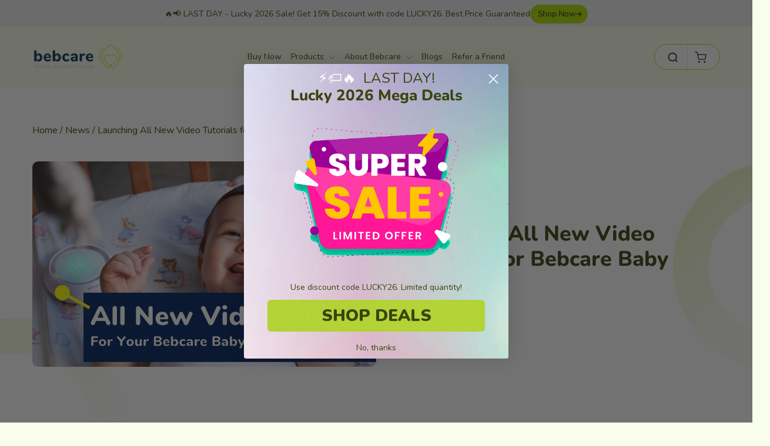

--- FILE ---
content_type: text/html; charset=utf-8
request_url: https://bebcare.com/blogs/news/launching-all-new-video-tutorials-for-bebcare-baby-monitors
body_size: 46342
content:
<!doctype html>
<html class="no-js" lang="en" dir="ltr">
  <head>
    


    <!-- Google Tag Manager -->
    <script>
      (function(w,d,s,l,i){w[l]=w[l]||[];w[l].push({'gtm.start':
      new Date().getTime(),event:'gtm.js'});var f=d.getElementsByTagName(s)[0],
      j=d.createElement(s),dl=l!='dataLayer'?'&l='+l:'';j.async=true;j.src=
      'https://www.googletagmanager.com/gtm.js?id='+i+dl;f.parentNode.insertBefore(j,f);
      })(window,document,'script','dataLayer','GTM-N2ZCTSSW');
    </script>
    
    <!-- End Google Tag Manager -->

    <!-- Google tag (gtag.js) -->
    <script async src="https://www.googletagmanager.com/gtag/js?id=AW-648535322"></script>
    <style>
      .featuredCollection .testimonials-slide.is-selected .grid-product__content {
    box-shadow: none !important;
    border: 1px solid #E2E2E2 !important;
    transform: none !important;
}

.featuredCollection .testimonials-slide.is-selected image-element {
    background: none !important;
}
    </style>
    <script>
      window.dataLayer = window.dataLayer || [];
      function gtag(){dataLayer.push(arguments);}
      gtag('js', new Date());

      gtag('config', 'AW-648535322');
    </script>
      <script>
     document.addEventListener('DOMContentLoaded', () => {
  // Select the h1 element using its class
  const h1Element = document.querySelector('.section-header__title.collection-title');

  if (h1Element) {
    // Create a new h2 element
    const h2Element = document.createElement('h2');

    // Copy the inner HTML of the h1 to the h2
    h2Element.innerHTML = h1Element.innerHTML;

    // Copy the class name of the h1 to the h2
    h2Element.className = h1Element.className;

    // Replace the h1 with the h2
    h1Element.parentNode.replaceChild(h2Element, h1Element);

    console.log('h1 has been successfully converted to h2');
  } else {
    console.log('No h1 element found with the specified class');
  }
});

      </script>

    <script>
      window.addEventListener('load', function () {
      document.querySelectorAll('[name="add"]').forEach(function (e) {
      e.addEventListener('click', function () {
      gtag('event', 'conversion', {
      'send_to': 'AW-648535322/ii9ACJKuu5YYEJq6n7UC'
      });
      })
      })
      });
    </script>

    <!-- Hotjar Tracking Code for www.bebcare.com -->
    <script>
      (function(h,o,t,j,a,r){
          h.hj=h.hj||function(){(h.hj.q=h.hj.q||[]).push(arguments)};
          h._hjSettings={hjid:1954726,hjsv:6};
          a=o.getElementsByTagName('head')[0];
          r=o.createElement('script');r.async=1;
          r.src=t+h._hjSettings.hjid+j+h._hjSettings.hjsv;
          a.appendChild(r);
      })(window,document,'https://static.hotjar.com/c/hotjar-','.js?sv=');
    </script>

    
    <meta charset="utf-8">
    <meta http-equiv="X-UA-Compatible" content="IE=edge,chrome=1">
    <meta name="viewport" content="width=device-width,initial-scale=1">
    <meta name="theme-color" content="#add900">
    <link rel="canonical" href="https://bebcare.com/blogs/news/launching-all-new-video-tutorials-for-bebcare-baby-monitors">
    <link rel="preconnect" href="https://cdn.shopify.com" crossorigin>
    <link rel="preconnect" href="https://fonts.shopifycdn.com" crossorigin>
    <link rel="dns-prefetch" href="https://productreviews.shopifycdn.com">
    <link rel="dns-prefetch" href="https://ajax.googleapis.com">
    <link rel="dns-prefetch" href="https://maps.googleapis.com">
    <link rel="dns-prefetch" href="https://maps.gstatic.com">
    <link
      rel="stylesheet"
      href="https://cdnjs.cloudflare.com/ajax/libs/slick-carousel/1.9.0/slick-theme.min.css"
      integrity="sha512-17EgCFERpgZKcm0j0fEq1YCJuyAWdz9KUtv1EjVuaOz8pDnh/0nZxmU6BBXwaaxqoi9PQXnRWqlcDB027hgv9A=="
      crossorigin="anonymous"
      referrerpolicy="no-referrer"
    >
    <style>
      .collection-description.rte .enlarge-text p {
    font-size: 16px;
    font-weight: 400;
}

.collection-description.rte h2 {
    margin-top: 20px;
    margin-bottom: 20px;
    font-size: 26px;
    font-weight: 700;
}

.collection-description.rte {
    max-width: 100%;
    text-align: left;
}

.collection-description.rte h3 {
    font-size: 20px;
    font-weight: 700;
    margin-top: 20px;
    margin-bottom: 20px;
}
.collection-description.rte ol li {
    padding-bottom: 11px;
    font-size: 16px;
}

.collection-description.rte ol {
    padding-left: 0;
    margin-left: 20px;
}

#CollectionSection header.section-header {
    text-align: left;
    font-weight: 700;
    margin-bottom: 30px;
}

#CollectionSection header.section-header h2 {
    font-size: 30px;
    font-weight: 700;
    margin-bottom: 20px;
}

.collection-description.rte h4 {
    font-size: 18px;
    font-weight: 700;
    margin-top: 20px;
    margin-bottom: 20px;
}
      .collection-description.rte {
  text-align: left !important;
}
    </style>
    <link
      rel="stylesheet"
      href="https://cdnjs.cloudflare.com/ajax/libs/slick-carousel/1.9.0/slick.min.css"
      integrity="sha512-yHknP1/AwR+yx26cB1y0cjvQUMvEa2PFzt1c9LlS4pRQ5NOTZFWbhBig+X9G9eYW/8m0/4OXNx8pxJ6z57x0dw=="
      crossorigin="anonymous"
      referrerpolicy="no-referrer"
    >
    <script
      src="https://cdnjs.cloudflare.com/ajax/libs/jquery/3.7.1/jquery.min.js"
      integrity="sha512-v2CJ7UaYy4JwqLDIrZUI/4hqeoQieOmAZNXBeQyjo21dadnwR+8ZaIJVT8EE2iyI61OV8e6M8PP2/4hpQINQ/g=="
      crossorigin="anonymous"
      referrerpolicy="no-referrer"
    ></script>
    <script
      src="https://cdnjs.cloudflare.com/ajax/libs/slick-carousel/1.9.0/slick.min.js"
      integrity="sha512-HGOnQO9+SP1V92SrtZfjqxxtLmVzqZpjFFekvzZVWoiASSQgSr4cw9Kqd2+l8Llp4Gm0G8GIFJ4ddwZilcdb8A=="
      crossorigin="anonymous"
      referrerpolicy="no-referrer"
    ></script>

<script type="application/ld+json">
{
  "@context": "https://schema.org",
  "@type": "Organization",
  "name": "Bebcare",
  "url": "https://bebcare.com/",
  "logo": "https://bebcare.com/cdn/shop/files/Bebcare_Logo_Horizontal_2x1_Transparent_c2861b3c-addc-4676-aec2-bf036f125b14.png?v=1717486678&width=170",
  "sameAs": [
    "https://www.facebook.com/bebcare/",
    "https://twitter.com/bebcare",
    "https://www.instagram.com/bebcare/"
  ],
  "address": {
    "@type": "PostalAddress",
    "streetAddress": "1 Technology Square",
    "addressLocality": "Cambridge",
    "addressRegion": "MA",
    "postalCode": "02139",
    "addressCountry": "US"
  }
}
</script>


















 




<link rel="shortcut icon" href="//bebcare.com/cdn/shop/files/bebcare-favicon_32x32.png?v=1613545757" type="image/png"><title>Bebcare Blog: Launching New Video Tutorials for Bebcare Baby Monitor
</title>
<meta name="description" content="Launching All New Video Tutorials for Bebcare Baby Monitors A blog post by Dr. Christine Langer You asked and we listened! We have now launched a series of video usage guides to help you understand your Bebcare baby monitors. Many of our customers have asked us to create short videos that explains the unique features o"><meta property="og:site_name" content="Bebcare: World&#39;s First Emission Free Digital Baby Monitor">
  <meta property="og:url" content="https://bebcare.com/blogs/news/launching-all-new-video-tutorials-for-bebcare-baby-monitors">
  <meta property="og:title" content="Launching All New Video Tutorials for Bebcare Baby Monitors">
  <meta property="og:type" content="article">
  <meta property="og:description" content="Launching All New Video Tutorials for Bebcare Baby Monitors
A blog post by Dr. Christine Langer
You asked and we listened! We have now launched a series of video usage guides to help you understand your Bebcare baby monitors. Many of our customers have asked us to create short videos that explains the unique features of their Bebcare baby monitor.
The video usage guides are available immediately across YouTube and bebcare.com.

On YouTube, you can access the usage guide playlist by visiting Bebcare's official YouTube channel.
You can also visit our newly created usage guide page on bebcare.com.

We are really excited about this video tutorial series! 💖

 
- Dr. Christine Langer"><meta property="og:image" content="http://bebcare.com/cdn/shop/articles/Bebcare_Baby_Monitor_Video_USage_Guides.jpg?v=1609835201">
    <meta property="og:image:secure_url" content="https://bebcare.com/cdn/shop/articles/Bebcare_Baby_Monitor_Video_USage_Guides.jpg?v=1609835201">
    <meta property="og:image:width" content="1920">
    <meta property="og:image:height" content="1104"><meta name="twitter:site" content="@bebcare/">
  <meta name="twitter:card" content="summary_large_image">
  <meta name="twitter:title" content="Launching All New Video Tutorials for Bebcare Baby Monitors">
  <meta name="twitter:description" content="Launching All New Video Tutorials for Bebcare Baby Monitors
A blog post by Dr. Christine Langer
You asked and we listened! We have now launched a series of video usage guides to help you understand your Bebcare baby monitors. Many of our customers have asked us to create short videos that explains the unique features of their Bebcare baby monitor.
The video usage guides are available immediately across YouTube and bebcare.com.

On YouTube, you can access the usage guide playlist by visiting Bebcare's official YouTube channel.
You can also visit our newly created usage guide page on bebcare.com.

We are really excited about this video tutorial series! 💖

 
- Dr. Christine Langer">
<style data-shopify>@font-face {
  font-family: Nunito;
  font-weight: 600;
  font-style: normal;
  font-display: swap;
  src: url("//bebcare.com/cdn/fonts/nunito/nunito_n6.1a6c50dce2e2b3b0d31e02dbd9146b5064bea503.woff2") format("woff2"),
       url("//bebcare.com/cdn/fonts/nunito/nunito_n6.6b124f3eac46044b98c99f2feb057208e260962f.woff") format("woff");
}

  @font-face {
  font-family: Nunito;
  font-weight: 600;
  font-style: normal;
  font-display: swap;
  src: url("//bebcare.com/cdn/fonts/nunito/nunito_n6.1a6c50dce2e2b3b0d31e02dbd9146b5064bea503.woff2") format("woff2"),
       url("//bebcare.com/cdn/fonts/nunito/nunito_n6.6b124f3eac46044b98c99f2feb057208e260962f.woff") format("woff");
}


  @font-face {
  font-family: Nunito;
  font-weight: 500;
  font-style: normal;
  font-display: swap;
  src: url("//bebcare.com/cdn/fonts/nunito/nunito_n5.a0f0edcf8fc7e6ef641de980174adff4690e50c2.woff2") format("woff2"),
       url("//bebcare.com/cdn/fonts/nunito/nunito_n5.b31690ac83c982675aeba15b7e6c0a6ec38755b3.woff") format("woff");
}

  Liquid error (snippets/font-face line 20): font_face can only be used with a font drop
  @font-face {
  font-family: Nunito;
  font-weight: 700;
  font-style: normal;
  font-display: swap;
  src: url("//bebcare.com/cdn/fonts/nunito/nunito_n7.37cf9b8cf43b3322f7e6e13ad2aad62ab5dc9109.woff2") format("woff2"),
       url("//bebcare.com/cdn/fonts/nunito/nunito_n7.45cfcfadc6630011252d54d5f5a2c7c98f60d5de.woff") format("woff");
}

  @font-face {
  font-family: Nunito;
  font-weight: 800;
  font-style: normal;
  font-display: swap;
  src: url("//bebcare.com/cdn/fonts/nunito/nunito_n8.a4faa34563722dcb4bd960ae538c49eb540a565f.woff2") format("woff2"),
       url("//bebcare.com/cdn/fonts/nunito/nunito_n8.7b9b4d7a0ef879eb46735a0aecb391013c7f7aeb.woff") format("woff");
}

  @font-face {
  font-family: Nunito;
  font-weight: 900;
  font-style: normal;
  font-display: swap;
  src: url("//bebcare.com/cdn/fonts/nunito/nunito_n9.29703ebe5c8d8fa1bc7f2dcb872bdf16cf7ff465.woff2") format("woff2"),
       url("//bebcare.com/cdn/fonts/nunito/nunito_n9.37c60d6be0d57e3635735f5fdd179e5283d59f56.woff") format("woff");
}

  @font-face {
  font-family: Nunito;
  font-weight: 600;
  font-style: italic;
  font-display: swap;
  src: url("//bebcare.com/cdn/fonts/nunito/nunito_i6.79bb6a51553d3b72598bab76aca3c938e7c6ac54.woff2") format("woff2"),
       url("//bebcare.com/cdn/fonts/nunito/nunito_i6.9ad010b13940d2fa0d660e3029dd144c52772c10.woff") format("woff");
}

  @font-face {
  font-family: Nunito;
  font-weight: 700;
  font-style: italic;
  font-display: swap;
  src: url("//bebcare.com/cdn/fonts/nunito/nunito_i7.3f8ba2027bc9ceb1b1764ecab15bae73f86c4632.woff2") format("woff2"),
       url("//bebcare.com/cdn/fonts/nunito/nunito_i7.82bfb5f86ec77ada3c9f660da22064c2e46e1469.woff") format("woff");
}

  @font-face {
  font-family: Nunito;
  font-weight: 800;
  font-style: italic;
  font-display: swap;
  src: url("//bebcare.com/cdn/fonts/nunito/nunito_i8.fdb920ecf96435abc44d529f9e602f9ba19afe48.woff2") format("woff2"),
       url("//bebcare.com/cdn/fonts/nunito/nunito_i8.b8e4a2eb1ed3c30c12022caf65679663c10ea9f4.woff") format("woff");
}

  @font-face {
  font-family: Nunito;
  font-weight: 900;
  font-style: italic;
  font-display: swap;
  src: url("//bebcare.com/cdn/fonts/nunito/nunito_i9.d9d3a06900a7b5c28e00f2ff3e65a80b4e51a560.woff2") format("woff2"),
       url("//bebcare.com/cdn/fonts/nunito/nunito_i9.93992e1c574825c63d626f1f8c5dcbd5f40f8d50.woff") format("woff");
}

</style><link href="//bebcare.com/cdn/shop/t/17/assets/theme.css?v=141901690516013270361721107509" rel="stylesheet" type="text/css" media="all" />
    <link href="//bebcare.com/cdn/shop/t/17/assets/custom-style.css?v=118744684502315082891718357675" rel="stylesheet" type="text/css" media="all" />
<style data-shopify>@font-face {
  font-family: Nunito;
  font-weight: 600;
  font-style: normal;
  font-display: swap;
  src: url("//bebcare.com/cdn/fonts/nunito/nunito_n6.1a6c50dce2e2b3b0d31e02dbd9146b5064bea503.woff2") format("woff2"),
       url("//bebcare.com/cdn/fonts/nunito/nunito_n6.6b124f3eac46044b98c99f2feb057208e260962f.woff") format("woff");
}

  @font-face {
  font-family: Nunito;
  font-weight: 600;
  font-style: normal;
  font-display: swap;
  src: url("//bebcare.com/cdn/fonts/nunito/nunito_n6.1a6c50dce2e2b3b0d31e02dbd9146b5064bea503.woff2") format("woff2"),
       url("//bebcare.com/cdn/fonts/nunito/nunito_n6.6b124f3eac46044b98c99f2feb057208e260962f.woff") format("woff");
}


  @font-face {
  font-family: Nunito;
  font-weight: 500;
  font-style: normal;
  font-display: swap;
  src: url("//bebcare.com/cdn/fonts/nunito/nunito_n5.a0f0edcf8fc7e6ef641de980174adff4690e50c2.woff2") format("woff2"),
       url("//bebcare.com/cdn/fonts/nunito/nunito_n5.b31690ac83c982675aeba15b7e6c0a6ec38755b3.woff") format("woff");
}

  Liquid error (snippets/font-face line 20): font_face can only be used with a font drop
  @font-face {
  font-family: Nunito;
  font-weight: 700;
  font-style: normal;
  font-display: swap;
  src: url("//bebcare.com/cdn/fonts/nunito/nunito_n7.37cf9b8cf43b3322f7e6e13ad2aad62ab5dc9109.woff2") format("woff2"),
       url("//bebcare.com/cdn/fonts/nunito/nunito_n7.45cfcfadc6630011252d54d5f5a2c7c98f60d5de.woff") format("woff");
}

  @font-face {
  font-family: Nunito;
  font-weight: 800;
  font-style: normal;
  font-display: swap;
  src: url("//bebcare.com/cdn/fonts/nunito/nunito_n8.a4faa34563722dcb4bd960ae538c49eb540a565f.woff2") format("woff2"),
       url("//bebcare.com/cdn/fonts/nunito/nunito_n8.7b9b4d7a0ef879eb46735a0aecb391013c7f7aeb.woff") format("woff");
}

  @font-face {
  font-family: Nunito;
  font-weight: 900;
  font-style: normal;
  font-display: swap;
  src: url("//bebcare.com/cdn/fonts/nunito/nunito_n9.29703ebe5c8d8fa1bc7f2dcb872bdf16cf7ff465.woff2") format("woff2"),
       url("//bebcare.com/cdn/fonts/nunito/nunito_n9.37c60d6be0d57e3635735f5fdd179e5283d59f56.woff") format("woff");
}

  @font-face {
  font-family: Nunito;
  font-weight: 600;
  font-style: italic;
  font-display: swap;
  src: url("//bebcare.com/cdn/fonts/nunito/nunito_i6.79bb6a51553d3b72598bab76aca3c938e7c6ac54.woff2") format("woff2"),
       url("//bebcare.com/cdn/fonts/nunito/nunito_i6.9ad010b13940d2fa0d660e3029dd144c52772c10.woff") format("woff");
}

  @font-face {
  font-family: Nunito;
  font-weight: 700;
  font-style: italic;
  font-display: swap;
  src: url("//bebcare.com/cdn/fonts/nunito/nunito_i7.3f8ba2027bc9ceb1b1764ecab15bae73f86c4632.woff2") format("woff2"),
       url("//bebcare.com/cdn/fonts/nunito/nunito_i7.82bfb5f86ec77ada3c9f660da22064c2e46e1469.woff") format("woff");
}

  @font-face {
  font-family: Nunito;
  font-weight: 800;
  font-style: italic;
  font-display: swap;
  src: url("//bebcare.com/cdn/fonts/nunito/nunito_i8.fdb920ecf96435abc44d529f9e602f9ba19afe48.woff2") format("woff2"),
       url("//bebcare.com/cdn/fonts/nunito/nunito_i8.b8e4a2eb1ed3c30c12022caf65679663c10ea9f4.woff") format("woff");
}

  @font-face {
  font-family: Nunito;
  font-weight: 900;
  font-style: italic;
  font-display: swap;
  src: url("//bebcare.com/cdn/fonts/nunito/nunito_i9.d9d3a06900a7b5c28e00f2ff3e65a80b4e51a560.woff2") format("woff2"),
       url("//bebcare.com/cdn/fonts/nunito/nunito_i9.93992e1c574825c63d626f1f8c5dcbd5f40f8d50.woff") format("woff");
}

</style>
<style data-shopify>:root {
    --typeHeaderPrimary: Nunito;
    --typeHeaderFallback: sans-serif;
    --typeHeaderSize: 36px;
    --typeHeaderWeight: 600;
    --typeSalePrimary: Nunito;
    --typeSaleWeight: 900;
    --typeHeaderLineHeight: 1.2;
    --typeHeaderSpacing: 0.0em;

    --typeBasePrimary:Nunito;
    --typeBaseweight :600;
    --typeBaseFallback:sans-serif;
    --typeBaseBoldWeight: ;
    --typeBaseSize: 17px;
    --typeBaseWeight: 600;
    --typeBaseLineHeight: 1.6;
    --typeBaseSpacing: 0.0em;

    --iconWeight: 2px;
    --iconLinecaps: miter;
  }

  
.collection-hero__content:before,
  .hero__image-wrapper:before,
  .hero__media:before {
    background-image: linear-gradient(to bottom, rgba(0, 0, 0, 0.0) 0%, rgba(0, 0, 0, 0.0) 40%, rgba(0, 0, 0, 0.62) 100%);
  }

  .skrim__item-content .skrim__overlay:after {
    background-image: linear-gradient(to bottom, rgba(0, 0, 0, 0.0) 30%, rgba(0, 0, 0, 0.62) 100%);
  }

  .placeholder-content {
    background-image: linear-gradient(100deg, #ffffff 40%, #f7f7f7 63%, #ffffff 79%);
  }</style><script>
      document.documentElement.className = document.documentElement.className.replace('no-js', 'js');

      window.theme = window.theme || {};
      theme.routes = {
        home: "/",
        cart: "/cart.js",
        cartPage: "/cart",
        cartAdd: "/cart/add.js",
        cartChange: "/cart/change.js",
        search: "/search",
        predictiveSearch: "/search/suggest"
      };
      theme.strings = {
        soldOut: "Sold Out",
        unavailable: "Unavailable",
        inStockLabel: "In stock, ready to ship",
        oneStockLabel: "Low stock - [count] item left",
        otherStockLabel: "Low stock - [count] items left",
        willNotShipUntil: "Ready to ship [date]",
        willBeInStockAfter: "Back in stock [date]",
        waitingForStock: "Backordered, shipping soon",
        cartSavings: "You're saving [savings]",
        cartEmpty: "Your cart is currently empty.",
        cartTermsConfirmation: "You must agree with the terms and conditions of sales to check out",
        searchCollections: "Collections",
        searchPages: "Pages",
        searchArticles: "Articles",
        maxQuantity: "You can only have [quantity] of [title] in your cart."
      };
      theme.settings = {
        cartType: "drawer",
        isCustomerTemplate: false,
        moneyFormat: "${{amount}}",
        predictiveSearch: true,
        predictiveSearchType: null,
        quickView: false,
        themeName: 'Motion',
        themeVersion: "10.4.1"
      };
    </script>

    <script>window.performance && window.performance.mark && window.performance.mark('shopify.content_for_header.start');</script><meta name="google-site-verification" content="lsbl2E-lLUIdi2x39VRToLeLcwAXAhCl60k37xSLHDM">
<meta name="google-site-verification" content="ZUoQM0VqvX7j1DqVTkKIcnXSyekjKjlH2fAYS3GTGb8">
<meta id="shopify-digital-wallet" name="shopify-digital-wallet" content="/7937654841/digital_wallets/dialog">
<link rel="alternate" type="application/atom+xml" title="Feed" href="/blogs/news.atom" />
<link rel="alternate" hreflang="x-default" href="https://bebcare.com/blogs/news/launching-all-new-video-tutorials-for-bebcare-baby-monitors">
<link rel="alternate" hreflang="en" href="https://bebcare.com/blogs/news/launching-all-new-video-tutorials-for-bebcare-baby-monitors">
<link rel="alternate" hreflang="en-AU" href="https://bebcare.com/en-au/blogs/news/launching-all-new-video-tutorials-for-bebcare-baby-monitors">
<link rel="alternate" hreflang="en-CA" href="https://bebcare.com/en-ca/blogs/news/launching-all-new-video-tutorials-for-bebcare-baby-monitors">
<link rel="alternate" hreflang="en-AX" href="https://bebcare.com/en-eu/blogs/news/launching-all-new-video-tutorials-for-bebcare-baby-monitors">
<link rel="alternate" hreflang="en-AD" href="https://bebcare.com/en-eu/blogs/news/launching-all-new-video-tutorials-for-bebcare-baby-monitors">
<link rel="alternate" hreflang="en-AT" href="https://bebcare.com/en-eu/blogs/news/launching-all-new-video-tutorials-for-bebcare-baby-monitors">
<link rel="alternate" hreflang="en-BE" href="https://bebcare.com/en-eu/blogs/news/launching-all-new-video-tutorials-for-bebcare-baby-monitors">
<link rel="alternate" hreflang="en-CY" href="https://bebcare.com/en-eu/blogs/news/launching-all-new-video-tutorials-for-bebcare-baby-monitors">
<link rel="alternate" hreflang="en-EE" href="https://bebcare.com/en-eu/blogs/news/launching-all-new-video-tutorials-for-bebcare-baby-monitors">
<link rel="alternate" hreflang="en-FI" href="https://bebcare.com/en-eu/blogs/news/launching-all-new-video-tutorials-for-bebcare-baby-monitors">
<link rel="alternate" hreflang="en-FR" href="https://bebcare.com/en-eu/blogs/news/launching-all-new-video-tutorials-for-bebcare-baby-monitors">
<link rel="alternate" hreflang="en-GF" href="https://bebcare.com/en-eu/blogs/news/launching-all-new-video-tutorials-for-bebcare-baby-monitors">
<link rel="alternate" hreflang="en-TF" href="https://bebcare.com/en-eu/blogs/news/launching-all-new-video-tutorials-for-bebcare-baby-monitors">
<link rel="alternate" hreflang="en-DE" href="https://bebcare.com/en-eu/blogs/news/launching-all-new-video-tutorials-for-bebcare-baby-monitors">
<link rel="alternate" hreflang="en-GR" href="https://bebcare.com/en-eu/blogs/news/launching-all-new-video-tutorials-for-bebcare-baby-monitors">
<link rel="alternate" hreflang="en-GP" href="https://bebcare.com/en-eu/blogs/news/launching-all-new-video-tutorials-for-bebcare-baby-monitors">
<link rel="alternate" hreflang="en-VA" href="https://bebcare.com/en-eu/blogs/news/launching-all-new-video-tutorials-for-bebcare-baby-monitors">
<link rel="alternate" hreflang="en-IE" href="https://bebcare.com/en-eu/blogs/news/launching-all-new-video-tutorials-for-bebcare-baby-monitors">
<link rel="alternate" hreflang="en-IT" href="https://bebcare.com/en-eu/blogs/news/launching-all-new-video-tutorials-for-bebcare-baby-monitors">
<link rel="alternate" hreflang="en-XK" href="https://bebcare.com/en-eu/blogs/news/launching-all-new-video-tutorials-for-bebcare-baby-monitors">
<link rel="alternate" hreflang="en-LV" href="https://bebcare.com/en-eu/blogs/news/launching-all-new-video-tutorials-for-bebcare-baby-monitors">
<link rel="alternate" hreflang="en-LT" href="https://bebcare.com/en-eu/blogs/news/launching-all-new-video-tutorials-for-bebcare-baby-monitors">
<link rel="alternate" hreflang="en-LU" href="https://bebcare.com/en-eu/blogs/news/launching-all-new-video-tutorials-for-bebcare-baby-monitors">
<link rel="alternate" hreflang="en-MT" href="https://bebcare.com/en-eu/blogs/news/launching-all-new-video-tutorials-for-bebcare-baby-monitors">
<link rel="alternate" hreflang="en-MQ" href="https://bebcare.com/en-eu/blogs/news/launching-all-new-video-tutorials-for-bebcare-baby-monitors">
<link rel="alternate" hreflang="en-YT" href="https://bebcare.com/en-eu/blogs/news/launching-all-new-video-tutorials-for-bebcare-baby-monitors">
<link rel="alternate" hreflang="en-MC" href="https://bebcare.com/en-eu/blogs/news/launching-all-new-video-tutorials-for-bebcare-baby-monitors">
<link rel="alternate" hreflang="en-ME" href="https://bebcare.com/en-eu/blogs/news/launching-all-new-video-tutorials-for-bebcare-baby-monitors">
<link rel="alternate" hreflang="en-NL" href="https://bebcare.com/en-eu/blogs/news/launching-all-new-video-tutorials-for-bebcare-baby-monitors">
<link rel="alternate" hreflang="en-PT" href="https://bebcare.com/en-eu/blogs/news/launching-all-new-video-tutorials-for-bebcare-baby-monitors">
<link rel="alternate" hreflang="en-RE" href="https://bebcare.com/en-eu/blogs/news/launching-all-new-video-tutorials-for-bebcare-baby-monitors">
<link rel="alternate" hreflang="en-BL" href="https://bebcare.com/en-eu/blogs/news/launching-all-new-video-tutorials-for-bebcare-baby-monitors">
<link rel="alternate" hreflang="en-MF" href="https://bebcare.com/en-eu/blogs/news/launching-all-new-video-tutorials-for-bebcare-baby-monitors">
<link rel="alternate" hreflang="en-PM" href="https://bebcare.com/en-eu/blogs/news/launching-all-new-video-tutorials-for-bebcare-baby-monitors">
<link rel="alternate" hreflang="en-SM" href="https://bebcare.com/en-eu/blogs/news/launching-all-new-video-tutorials-for-bebcare-baby-monitors">
<link rel="alternate" hreflang="en-SK" href="https://bebcare.com/en-eu/blogs/news/launching-all-new-video-tutorials-for-bebcare-baby-monitors">
<link rel="alternate" hreflang="en-SI" href="https://bebcare.com/en-eu/blogs/news/launching-all-new-video-tutorials-for-bebcare-baby-monitors">
<link rel="alternate" hreflang="en-ES" href="https://bebcare.com/en-eu/blogs/news/launching-all-new-video-tutorials-for-bebcare-baby-monitors">
<link rel="alternate" hreflang="en-HK" href="https://bebcare.com/en-hk/blogs/news/launching-all-new-video-tutorials-for-bebcare-baby-monitors">
<link rel="alternate" hreflang="en-SG" href="https://bebcare.com/en-sg/blogs/news/launching-all-new-video-tutorials-for-bebcare-baby-monitors">
<link rel="alternate" hreflang="en-GB" href="https://bebcare.com/en-gb/blogs/news/launching-all-new-video-tutorials-for-bebcare-baby-monitors">
<script async="async" src="/checkouts/internal/preloads.js?locale=en-US"></script>
<script id="shopify-features" type="application/json">{"accessToken":"c5ac777f58895fae5339cee707430805","betas":["rich-media-storefront-analytics"],"domain":"bebcare.com","predictiveSearch":true,"shopId":7937654841,"locale":"en"}</script>
<script>var Shopify = Shopify || {};
Shopify.shop = "bebeleaf.myshopify.com";
Shopify.locale = "en";
Shopify.currency = {"active":"USD","rate":"1.0"};
Shopify.country = "US";
Shopify.theme = {"name":"Working[11-07-24][New Modifications]","id":168394654007,"schema_name":"Motion","schema_version":"10.4.1","theme_store_id":847,"role":"main"};
Shopify.theme.handle = "null";
Shopify.theme.style = {"id":null,"handle":null};
Shopify.cdnHost = "bebcare.com/cdn";
Shopify.routes = Shopify.routes || {};
Shopify.routes.root = "/";</script>
<script type="module">!function(o){(o.Shopify=o.Shopify||{}).modules=!0}(window);</script>
<script>!function(o){function n(){var o=[];function n(){o.push(Array.prototype.slice.apply(arguments))}return n.q=o,n}var t=o.Shopify=o.Shopify||{};t.loadFeatures=n(),t.autoloadFeatures=n()}(window);</script>
<script id="shop-js-analytics" type="application/json">{"pageType":"article"}</script>
<script defer="defer" async type="module" src="//bebcare.com/cdn/shopifycloud/shop-js/modules/v2/client.init-shop-cart-sync_IZsNAliE.en.esm.js"></script>
<script defer="defer" async type="module" src="//bebcare.com/cdn/shopifycloud/shop-js/modules/v2/chunk.common_0OUaOowp.esm.js"></script>
<script type="module">
  await import("//bebcare.com/cdn/shopifycloud/shop-js/modules/v2/client.init-shop-cart-sync_IZsNAliE.en.esm.js");
await import("//bebcare.com/cdn/shopifycloud/shop-js/modules/v2/chunk.common_0OUaOowp.esm.js");

  window.Shopify.SignInWithShop?.initShopCartSync?.({"fedCMEnabled":true,"windoidEnabled":true});

</script>
<script>(function() {
  var isLoaded = false;
  function asyncLoad() {
    if (isLoaded) return;
    isLoaded = true;
    var urls = ["\/\/code.tidio.co\/g16ichwavjn5hxpldwnqx5vg8prfxgg8.js?shop=bebeleaf.myshopify.com","https:\/\/cdn.fera.ai\/js\/fera.placeholder.js?shop=bebeleaf.myshopify.com","https:\/\/upsells.boldapps.net\/v2_ui\/js\/UpsellTracker.js?shop=bebeleaf.myshopify.com","https:\/\/upsells.boldapps.net\/v2_ui\/js\/upsell.js?shop=bebeleaf.myshopify.com"];
    for (var i = 0; i < urls.length; i++) {
      var s = document.createElement('script');
      s.type = 'text/javascript';
      s.async = true;
      s.src = urls[i];
      var x = document.getElementsByTagName('script')[0];
      x.parentNode.insertBefore(s, x);
    }
  };
  if(window.attachEvent) {
    window.attachEvent('onload', asyncLoad);
  } else {
    window.addEventListener('load', asyncLoad, false);
  }
})();</script>
<script id="__st">var __st={"a":7937654841,"offset":-28800,"reqid":"5cbd1c12-fb13-48ef-9677-5124ec676053-1768554886","pageurl":"bebcare.com\/blogs\/news\/launching-all-new-video-tutorials-for-bebcare-baby-monitors","s":"articles-439001907271","u":"024b92491971","p":"article","rtyp":"article","rid":439001907271};</script>
<script>window.ShopifyPaypalV4VisibilityTracking = true;</script>
<script id="captcha-bootstrap">!function(){'use strict';const t='contact',e='account',n='new_comment',o=[[t,t],['blogs',n],['comments',n],[t,'customer']],c=[[e,'customer_login'],[e,'guest_login'],[e,'recover_customer_password'],[e,'create_customer']],r=t=>t.map((([t,e])=>`form[action*='/${t}']:not([data-nocaptcha='true']) input[name='form_type'][value='${e}']`)).join(','),a=t=>()=>t?[...document.querySelectorAll(t)].map((t=>t.form)):[];function s(){const t=[...o],e=r(t);return a(e)}const i='password',u='form_key',d=['recaptcha-v3-token','g-recaptcha-response','h-captcha-response',i],f=()=>{try{return window.sessionStorage}catch{return}},m='__shopify_v',_=t=>t.elements[u];function p(t,e,n=!1){try{const o=window.sessionStorage,c=JSON.parse(o.getItem(e)),{data:r}=function(t){const{data:e,action:n}=t;return t[m]||n?{data:e,action:n}:{data:t,action:n}}(c);for(const[e,n]of Object.entries(r))t.elements[e]&&(t.elements[e].value=n);n&&o.removeItem(e)}catch(o){console.error('form repopulation failed',{error:o})}}const l='form_type',E='cptcha';function T(t){t.dataset[E]=!0}const w=window,h=w.document,L='Shopify',v='ce_forms',y='captcha';let A=!1;((t,e)=>{const n=(g='f06e6c50-85a8-45c8-87d0-21a2b65856fe',I='https://cdn.shopify.com/shopifycloud/storefront-forms-hcaptcha/ce_storefront_forms_captcha_hcaptcha.v1.5.2.iife.js',D={infoText:'Protected by hCaptcha',privacyText:'Privacy',termsText:'Terms'},(t,e,n)=>{const o=w[L][v],c=o.bindForm;if(c)return c(t,g,e,D).then(n);var r;o.q.push([[t,g,e,D],n]),r=I,A||(h.body.append(Object.assign(h.createElement('script'),{id:'captcha-provider',async:!0,src:r})),A=!0)});var g,I,D;w[L]=w[L]||{},w[L][v]=w[L][v]||{},w[L][v].q=[],w[L][y]=w[L][y]||{},w[L][y].protect=function(t,e){n(t,void 0,e),T(t)},Object.freeze(w[L][y]),function(t,e,n,w,h,L){const[v,y,A,g]=function(t,e,n){const i=e?o:[],u=t?c:[],d=[...i,...u],f=r(d),m=r(i),_=r(d.filter((([t,e])=>n.includes(e))));return[a(f),a(m),a(_),s()]}(w,h,L),I=t=>{const e=t.target;return e instanceof HTMLFormElement?e:e&&e.form},D=t=>v().includes(t);t.addEventListener('submit',(t=>{const e=I(t);if(!e)return;const n=D(e)&&!e.dataset.hcaptchaBound&&!e.dataset.recaptchaBound,o=_(e),c=g().includes(e)&&(!o||!o.value);(n||c)&&t.preventDefault(),c&&!n&&(function(t){try{if(!f())return;!function(t){const e=f();if(!e)return;const n=_(t);if(!n)return;const o=n.value;o&&e.removeItem(o)}(t);const e=Array.from(Array(32),(()=>Math.random().toString(36)[2])).join('');!function(t,e){_(t)||t.append(Object.assign(document.createElement('input'),{type:'hidden',name:u})),t.elements[u].value=e}(t,e),function(t,e){const n=f();if(!n)return;const o=[...t.querySelectorAll(`input[type='${i}']`)].map((({name:t})=>t)),c=[...d,...o],r={};for(const[a,s]of new FormData(t).entries())c.includes(a)||(r[a]=s);n.setItem(e,JSON.stringify({[m]:1,action:t.action,data:r}))}(t,e)}catch(e){console.error('failed to persist form',e)}}(e),e.submit())}));const S=(t,e)=>{t&&!t.dataset[E]&&(n(t,e.some((e=>e===t))),T(t))};for(const o of['focusin','change'])t.addEventListener(o,(t=>{const e=I(t);D(e)&&S(e,y())}));const B=e.get('form_key'),M=e.get(l),P=B&&M;t.addEventListener('DOMContentLoaded',(()=>{const t=y();if(P)for(const e of t)e.elements[l].value===M&&p(e,B);[...new Set([...A(),...v().filter((t=>'true'===t.dataset.shopifyCaptcha))])].forEach((e=>S(e,t)))}))}(h,new URLSearchParams(w.location.search),n,t,e,['guest_login'])})(!0,!0)}();</script>
<script integrity="sha256-4kQ18oKyAcykRKYeNunJcIwy7WH5gtpwJnB7kiuLZ1E=" data-source-attribution="shopify.loadfeatures" defer="defer" src="//bebcare.com/cdn/shopifycloud/storefront/assets/storefront/load_feature-a0a9edcb.js" crossorigin="anonymous"></script>
<script data-source-attribution="shopify.dynamic_checkout.dynamic.init">var Shopify=Shopify||{};Shopify.PaymentButton=Shopify.PaymentButton||{isStorefrontPortableWallets:!0,init:function(){window.Shopify.PaymentButton.init=function(){};var t=document.createElement("script");t.src="https://bebcare.com/cdn/shopifycloud/portable-wallets/latest/portable-wallets.en.js",t.type="module",document.head.appendChild(t)}};
</script>
<script data-source-attribution="shopify.dynamic_checkout.buyer_consent">
  function portableWalletsHideBuyerConsent(e){var t=document.getElementById("shopify-buyer-consent"),n=document.getElementById("shopify-subscription-policy-button");t&&n&&(t.classList.add("hidden"),t.setAttribute("aria-hidden","true"),n.removeEventListener("click",e))}function portableWalletsShowBuyerConsent(e){var t=document.getElementById("shopify-buyer-consent"),n=document.getElementById("shopify-subscription-policy-button");t&&n&&(t.classList.remove("hidden"),t.removeAttribute("aria-hidden"),n.addEventListener("click",e))}window.Shopify?.PaymentButton&&(window.Shopify.PaymentButton.hideBuyerConsent=portableWalletsHideBuyerConsent,window.Shopify.PaymentButton.showBuyerConsent=portableWalletsShowBuyerConsent);
</script>
<script data-source-attribution="shopify.dynamic_checkout.cart.bootstrap">document.addEventListener("DOMContentLoaded",(function(){function t(){return document.querySelector("shopify-accelerated-checkout-cart, shopify-accelerated-checkout")}if(t())Shopify.PaymentButton.init();else{new MutationObserver((function(e,n){t()&&(Shopify.PaymentButton.init(),n.disconnect())})).observe(document.body,{childList:!0,subtree:!0})}}));
</script>
<link id="shopify-accelerated-checkout-styles" rel="stylesheet" media="screen" href="https://bebcare.com/cdn/shopifycloud/portable-wallets/latest/accelerated-checkout-backwards-compat.css" crossorigin="anonymous">
<style id="shopify-accelerated-checkout-cart">
        #shopify-buyer-consent {
  margin-top: 1em;
  display: inline-block;
  width: 100%;
}

#shopify-buyer-consent.hidden {
  display: none;
}

#shopify-subscription-policy-button {
  background: none;
  border: none;
  padding: 0;
  text-decoration: underline;
  font-size: inherit;
  cursor: pointer;
}

#shopify-subscription-policy-button::before {
  box-shadow: none;
}

      </style>

<script>window.performance && window.performance.mark && window.performance.mark('shopify.content_for_header.end');</script>

    <script src="//bebcare.com/cdn/shop/t/17/assets/vendor-scripts-v14.js" defer="defer"></script><script src="//bebcare.com/cdn/shop/t/17/assets/theme.js?v=67222441110680843471720428474" defer="defer"></script>
    
      

      
      
    

    <!-- "snippets/shogun-head.liquid" was not rendered, the associated app was uninstalled -->
  <!-- BEGIN app block: shopify://apps/judge-me-reviews/blocks/judgeme_core/61ccd3b1-a9f2-4160-9fe9-4fec8413e5d8 --><!-- Start of Judge.me Core -->






<link rel="dns-prefetch" href="https://cdnwidget.judge.me">
<link rel="dns-prefetch" href="https://cdn.judge.me">
<link rel="dns-prefetch" href="https://cdn1.judge.me">
<link rel="dns-prefetch" href="https://api.judge.me">

<script data-cfasync='false' class='jdgm-settings-script'>window.jdgmSettings={"pagination":5,"disable_web_reviews":false,"badge_no_review_text":"No reviews","badge_n_reviews_text":"{{ n }} review/reviews","badge_star_color":"#f3c200","hide_badge_preview_if_no_reviews":true,"badge_hide_text":false,"enforce_center_preview_badge":false,"widget_title":"Customer Reviews","widget_open_form_text":"Write a review","widget_close_form_text":"Cancel review","widget_refresh_page_text":"Refresh page","widget_summary_text":"Based on {{ number_of_reviews }} review/reviews","widget_no_review_text":"Be the first to write a review","widget_name_field_text":"Display name","widget_verified_name_field_text":"Verified Name (public)","widget_name_placeholder_text":"Display name","widget_required_field_error_text":"This field is required.","widget_email_field_text":"Email address","widget_verified_email_field_text":"Verified Email (private, can not be edited)","widget_email_placeholder_text":"Your email address","widget_email_field_error_text":"Please enter a valid email address.","widget_rating_field_text":"Rating","widget_review_title_field_text":"Review Title","widget_review_title_placeholder_text":"Give your review a title","widget_review_body_field_text":"Review content","widget_review_body_placeholder_text":"Start writing here...","widget_pictures_field_text":"Picture/Video (optional)","widget_submit_review_text":"Submit Review","widget_submit_verified_review_text":"Submit Verified Review","widget_submit_success_msg_with_auto_publish":"Thank you! Please refresh the page in a few moments to see your review. You can remove or edit your review by logging into \u003ca href='https://judge.me/login' target='_blank' rel='nofollow noopener'\u003eJudge.me\u003c/a\u003e","widget_submit_success_msg_no_auto_publish":"Thank you! Your review will be published as soon as it is approved by the shop admin. You can remove or edit your review by logging into \u003ca href='https://judge.me/login' target='_blank' rel='nofollow noopener'\u003eJudge.me\u003c/a\u003e","widget_show_default_reviews_out_of_total_text":"Showing {{ n_reviews_shown }} out of {{ n_reviews }} reviews.","widget_show_all_link_text":"Show all","widget_show_less_link_text":"Show less","widget_author_said_text":"{{ reviewer_name }} said:","widget_days_text":"{{ n }} days ago","widget_weeks_text":"{{ n }} week/weeks ago","widget_months_text":"{{ n }} month/months ago","widget_years_text":"{{ n }} year/years ago","widget_yesterday_text":"Yesterday","widget_today_text":"Today","widget_replied_text":"\u003e\u003e {{ shop_name }} replied:","widget_read_more_text":"Read more","widget_reviewer_name_as_initial":"","widget_rating_filter_color":"","widget_rating_filter_see_all_text":"See all reviews","widget_sorting_most_recent_text":"Most Recent","widget_sorting_highest_rating_text":"Highest Rating","widget_sorting_lowest_rating_text":"Lowest Rating","widget_sorting_with_pictures_text":"Only Pictures","widget_sorting_most_helpful_text":"Most Helpful","widget_open_question_form_text":"Ask a question","widget_reviews_subtab_text":"Reviews","widget_questions_subtab_text":"Questions","widget_question_label_text":"Question","widget_answer_label_text":"Answer","widget_question_placeholder_text":"Write your question here","widget_submit_question_text":"Submit Question","widget_question_submit_success_text":"Thank you for your question! We will notify you once it gets answered.","widget_star_color":"#f3c200","verified_badge_text":"Verified","verified_badge_bg_color":"","verified_badge_text_color":"","verified_badge_placement":"left-of-reviewer-name","widget_review_max_height":"","widget_hide_border":false,"widget_social_share":false,"widget_thumb":false,"widget_review_location_show":false,"widget_location_format":"","all_reviews_include_out_of_store_products":true,"all_reviews_out_of_store_text":"(out of store)","all_reviews_pagination":100,"all_reviews_product_name_prefix_text":"about","enable_review_pictures":true,"enable_question_anwser":false,"widget_theme":"","review_date_format":"mm/dd/yyyy","default_sort_method":"most-recent","widget_product_reviews_subtab_text":"Product Reviews","widget_shop_reviews_subtab_text":"Shop Reviews","widget_other_products_reviews_text":"Reviews for other products","widget_store_reviews_subtab_text":"Store reviews","widget_no_store_reviews_text":"This store hasn't received any reviews yet","widget_web_restriction_product_reviews_text":"This product hasn't received any reviews yet","widget_no_items_text":"No items found","widget_show_more_text":"Show more","widget_write_a_store_review_text":"Write a Store Review","widget_other_languages_heading":"Reviews in Other Languages","widget_translate_review_text":"Translate review to {{ language }}","widget_translating_review_text":"Translating...","widget_show_original_translation_text":"Show original ({{ language }})","widget_translate_review_failed_text":"Review couldn't be translated.","widget_translate_review_retry_text":"Retry","widget_translate_review_try_again_later_text":"Try again later","show_product_url_for_grouped_product":false,"widget_sorting_pictures_first_text":"Pictures First","show_pictures_on_all_rev_page_mobile":false,"show_pictures_on_all_rev_page_desktop":false,"floating_tab_hide_mobile_install_preference":false,"floating_tab_button_name":"★ Reviews","floating_tab_title":"Let customers speak for us","floating_tab_button_color":"","floating_tab_button_background_color":"","floating_tab_url":"","floating_tab_url_enabled":false,"floating_tab_tab_style":"text","all_reviews_text_badge_text":"Customers rate us 5/5 based on 3337 reviews.","all_reviews_text_badge_text_branded_style":"Customers rate us 5/5 based on 3337 reviews.","is_all_reviews_text_badge_a_link":false,"show_stars_for_all_reviews_text_badge":false,"all_reviews_text_badge_url":"","all_reviews_text_style":"text","all_reviews_text_color_style":"judgeme_brand_color","all_reviews_text_color":"#108474","all_reviews_text_show_jm_brand":true,"featured_carousel_show_header":true,"featured_carousel_title":"Let customers speak for us","testimonials_carousel_title":"Customers are saying","videos_carousel_title":"Real customer stories","cards_carousel_title":"Customers are saying","featured_carousel_count_text":"from {{ n }} reviews","featured_carousel_add_link_to_all_reviews_page":false,"featured_carousel_url":"","featured_carousel_show_images":true,"featured_carousel_autoslide_interval":5,"featured_carousel_arrows_on_the_sides":false,"featured_carousel_height":250,"featured_carousel_width":80,"featured_carousel_image_size":0,"featured_carousel_image_height":250,"featured_carousel_arrow_color":"#eeeeee","verified_count_badge_style":"vintage","verified_count_badge_orientation":"horizontal","verified_count_badge_color_style":"judgeme_brand_color","verified_count_badge_color":"#108474","is_verified_count_badge_a_link":false,"verified_count_badge_url":"","verified_count_badge_show_jm_brand":true,"widget_rating_preset_default":5,"widget_first_sub_tab":"product-reviews","widget_show_histogram":true,"widget_histogram_use_custom_color":false,"widget_pagination_use_custom_color":false,"widget_star_use_custom_color":false,"widget_verified_badge_use_custom_color":false,"widget_write_review_use_custom_color":false,"picture_reminder_submit_button":"Upload Pictures","enable_review_videos":true,"mute_video_by_default":false,"widget_sorting_videos_first_text":"Videos First","widget_review_pending_text":"Pending","featured_carousel_items_for_large_screen":3,"social_share_options_order":"Facebook,Twitter","remove_microdata_snippet":true,"disable_json_ld":false,"enable_json_ld_products":false,"preview_badge_show_question_text":false,"preview_badge_no_question_text":"No questions","preview_badge_n_question_text":"{{ number_of_questions }} question/questions","qa_badge_show_icon":false,"qa_badge_position":"same-row","remove_judgeme_branding":false,"widget_add_search_bar":false,"widget_search_bar_placeholder":"Search","widget_sorting_verified_only_text":"Verified only","featured_carousel_theme":"default","featured_carousel_show_rating":true,"featured_carousel_show_title":true,"featured_carousel_show_body":true,"featured_carousel_show_date":false,"featured_carousel_show_reviewer":true,"featured_carousel_show_product":false,"featured_carousel_header_background_color":"#108474","featured_carousel_header_text_color":"#ffffff","featured_carousel_name_product_separator":"reviewed","featured_carousel_full_star_background":"#108474","featured_carousel_empty_star_background":"#dadada","featured_carousel_vertical_theme_background":"#f9fafb","featured_carousel_verified_badge_enable":true,"featured_carousel_verified_badge_color":"#108474","featured_carousel_border_style":"round","featured_carousel_review_line_length_limit":3,"featured_carousel_more_reviews_button_text":"Read more reviews","featured_carousel_view_product_button_text":"View product","all_reviews_page_load_reviews_on":"scroll","all_reviews_page_load_more_text":"Load More Reviews","disable_fb_tab_reviews":false,"enable_ajax_cdn_cache":false,"widget_public_name_text":"displayed publicly like","default_reviewer_name":"John Smith","default_reviewer_name_has_non_latin":true,"widget_reviewer_anonymous":"Anonymous","medals_widget_title":"Judge.me Review Medals","medals_widget_background_color":"#f9fafb","medals_widget_position":"footer_all_pages","medals_widget_border_color":"#f9fafb","medals_widget_verified_text_position":"left","medals_widget_use_monochromatic_version":false,"medals_widget_elements_color":"#108474","show_reviewer_avatar":true,"widget_invalid_yt_video_url_error_text":"Not a YouTube video URL","widget_max_length_field_error_text":"Please enter no more than {0} characters.","widget_show_country_flag":false,"widget_show_collected_via_shop_app":true,"widget_verified_by_shop_badge_style":"light","widget_verified_by_shop_text":"Verified by Shop","widget_show_photo_gallery":true,"widget_load_with_code_splitting":true,"widget_ugc_install_preference":false,"widget_ugc_title":"Made by us, Shared by you","widget_ugc_subtitle":"Tag us to see your picture featured in our page","widget_ugc_arrows_color":"#ffffff","widget_ugc_primary_button_text":"Buy Now","widget_ugc_primary_button_background_color":"#108474","widget_ugc_primary_button_text_color":"#ffffff","widget_ugc_primary_button_border_width":"0","widget_ugc_primary_button_border_style":"none","widget_ugc_primary_button_border_color":"#108474","widget_ugc_primary_button_border_radius":"25","widget_ugc_secondary_button_text":"Load More","widget_ugc_secondary_button_background_color":"#ffffff","widget_ugc_secondary_button_text_color":"#108474","widget_ugc_secondary_button_border_width":"2","widget_ugc_secondary_button_border_style":"solid","widget_ugc_secondary_button_border_color":"#108474","widget_ugc_secondary_button_border_radius":"25","widget_ugc_reviews_button_text":"View Reviews","widget_ugc_reviews_button_background_color":"#ffffff","widget_ugc_reviews_button_text_color":"#108474","widget_ugc_reviews_button_border_width":"2","widget_ugc_reviews_button_border_style":"solid","widget_ugc_reviews_button_border_color":"#108474","widget_ugc_reviews_button_border_radius":"25","widget_ugc_reviews_button_link_to":"judgeme-reviews-page","widget_ugc_show_post_date":true,"widget_ugc_max_width":"800","widget_rating_metafield_value_type":true,"widget_primary_color":"#000000","widget_enable_secondary_color":false,"widget_secondary_color":"#edf5f5","widget_summary_average_rating_text":"{{ average_rating }} out of 5","widget_media_grid_title":"Customer photos \u0026 videos","widget_media_grid_see_more_text":"See more","widget_round_style":false,"widget_show_product_medals":false,"widget_verified_by_judgeme_text":"Verified by Judge.me","widget_show_store_medals":true,"widget_verified_by_judgeme_text_in_store_medals":"Verified by Judge.me","widget_media_field_exceed_quantity_message":"Sorry, we can only accept {{ max_media }} for one review.","widget_media_field_exceed_limit_message":"{{ file_name }} is too large, please select a {{ media_type }} less than {{ size_limit }}MB.","widget_review_submitted_text":"Review Submitted!","widget_question_submitted_text":"Question Submitted!","widget_close_form_text_question":"Cancel","widget_write_your_answer_here_text":"Write your answer here","widget_enabled_branded_link":true,"widget_show_collected_by_judgeme":false,"widget_reviewer_name_color":"","widget_write_review_text_color":"","widget_write_review_bg_color":"","widget_collected_by_judgeme_text":"collected by Judge.me","widget_pagination_type":"standard","widget_load_more_text":"Load More","widget_load_more_color":"#108474","widget_full_review_text":"Full Review","widget_read_more_reviews_text":"Read More Reviews","widget_read_questions_text":"Read Questions","widget_questions_and_answers_text":"Questions \u0026 Answers","widget_verified_by_text":"Verified by","widget_verified_text":"Verified","widget_number_of_reviews_text":"{{ number_of_reviews }} reviews","widget_back_button_text":"Back","widget_next_button_text":"Next","widget_custom_forms_filter_button":"Filters","custom_forms_style":"horizontal","widget_show_review_information":false,"how_reviews_are_collected":"How reviews are collected?","widget_show_review_keywords":false,"widget_gdpr_statement":"How we use your data: We'll only contact you about the review you left, and only if necessary. By submitting your review, you agree to Judge.me's \u003ca href='https://judge.me/terms' target='_blank' rel='nofollow noopener'\u003eterms\u003c/a\u003e, \u003ca href='https://judge.me/privacy' target='_blank' rel='nofollow noopener'\u003eprivacy\u003c/a\u003e and \u003ca href='https://judge.me/content-policy' target='_blank' rel='nofollow noopener'\u003econtent\u003c/a\u003e policies.","widget_multilingual_sorting_enabled":false,"widget_translate_review_content_enabled":false,"widget_translate_review_content_method":"manual","popup_widget_review_selection":"automatically_with_pictures","popup_widget_round_border_style":true,"popup_widget_show_title":true,"popup_widget_show_body":true,"popup_widget_show_reviewer":false,"popup_widget_show_product":true,"popup_widget_show_pictures":true,"popup_widget_use_review_picture":true,"popup_widget_show_on_home_page":true,"popup_widget_show_on_product_page":true,"popup_widget_show_on_collection_page":true,"popup_widget_show_on_cart_page":true,"popup_widget_position":"bottom_left","popup_widget_first_review_delay":5,"popup_widget_duration":5,"popup_widget_interval":5,"popup_widget_review_count":5,"popup_widget_hide_on_mobile":true,"review_snippet_widget_round_border_style":true,"review_snippet_widget_card_color":"#FFFFFF","review_snippet_widget_slider_arrows_background_color":"#FFFFFF","review_snippet_widget_slider_arrows_color":"#000000","review_snippet_widget_star_color":"#108474","show_product_variant":false,"all_reviews_product_variant_label_text":"Variant: ","widget_show_verified_branding":false,"widget_ai_summary_title":"Customers say","widget_ai_summary_disclaimer":"AI-powered review summary based on recent customer reviews","widget_show_ai_summary":false,"widget_show_ai_summary_bg":false,"widget_show_review_title_input":true,"redirect_reviewers_invited_via_email":"review_widget","request_store_review_after_product_review":false,"request_review_other_products_in_order":false,"review_form_color_scheme":"default","review_form_corner_style":"square","review_form_star_color":{},"review_form_text_color":"#333333","review_form_background_color":"#ffffff","review_form_field_background_color":"#fafafa","review_form_button_color":{},"review_form_button_text_color":"#ffffff","review_form_modal_overlay_color":"#000000","review_content_screen_title_text":"How would you rate this product?","review_content_introduction_text":"We would love it if you would share a bit about your experience.","store_review_form_title_text":"How would you rate this store?","store_review_form_introduction_text":"We would love it if you would share a bit about your experience.","show_review_guidance_text":true,"one_star_review_guidance_text":"Poor","five_star_review_guidance_text":"Great","customer_information_screen_title_text":"About you","customer_information_introduction_text":"Please tell us more about you.","custom_questions_screen_title_text":"Your experience in more detail","custom_questions_introduction_text":"Here are a few questions to help us understand more about your experience.","review_submitted_screen_title_text":"Thanks for your review!","review_submitted_screen_thank_you_text":"We are processing it and it will appear on the store soon.","review_submitted_screen_email_verification_text":"Please confirm your email by clicking the link we just sent you. This helps us keep reviews authentic.","review_submitted_request_store_review_text":"Would you like to share your experience of shopping with us?","review_submitted_review_other_products_text":"Would you like to review these products?","store_review_screen_title_text":"Would you like to share your experience of shopping with us?","store_review_introduction_text":"We value your feedback and use it to improve. Please share any thoughts or suggestions you have.","reviewer_media_screen_title_picture_text":"Share a picture","reviewer_media_introduction_picture_text":"Upload a photo to support your review.","reviewer_media_screen_title_video_text":"Share a video","reviewer_media_introduction_video_text":"Upload a video to support your review.","reviewer_media_screen_title_picture_or_video_text":"Share a picture or video","reviewer_media_introduction_picture_or_video_text":"Upload a photo or video to support your review.","reviewer_media_youtube_url_text":"Paste your Youtube URL here","advanced_settings_next_step_button_text":"Next","advanced_settings_close_review_button_text":"Close","modal_write_review_flow":false,"write_review_flow_required_text":"Required","write_review_flow_privacy_message_text":"We respect your privacy.","write_review_flow_anonymous_text":"Post review as anonymous","write_review_flow_visibility_text":"This won't be visible to other customers.","write_review_flow_multiple_selection_help_text":"Select as many as you like","write_review_flow_single_selection_help_text":"Select one option","write_review_flow_required_field_error_text":"This field is required","write_review_flow_invalid_email_error_text":"Please enter a valid email address","write_review_flow_max_length_error_text":"Max. {{ max_length }} characters.","write_review_flow_media_upload_text":"\u003cb\u003eClick to upload\u003c/b\u003e or drag and drop","write_review_flow_gdpr_statement":"We'll only contact you about your review if necessary. By submitting your review, you agree to our \u003ca href='https://judge.me/terms' target='_blank' rel='nofollow noopener'\u003eterms and conditions\u003c/a\u003e and \u003ca href='https://judge.me/privacy' target='_blank' rel='nofollow noopener'\u003eprivacy policy\u003c/a\u003e.","rating_only_reviews_enabled":false,"show_negative_reviews_help_screen":false,"new_review_flow_help_screen_rating_threshold":3,"negative_review_resolution_screen_title_text":"Tell us more","negative_review_resolution_text":"Your experience matters to us. If there were issues with your purchase, we're here to help. Feel free to reach out to us, we'd love the opportunity to make things right.","negative_review_resolution_button_text":"Contact us","negative_review_resolution_proceed_with_review_text":"Leave a review","negative_review_resolution_subject":"Issue with purchase from {{ shop_name }}.{{ order_name }}","preview_badge_collection_page_install_status":false,"widget_review_custom_css":"","preview_badge_custom_css":"","preview_badge_stars_count":"5-stars","featured_carousel_custom_css":"","floating_tab_custom_css":"","all_reviews_widget_custom_css":"","medals_widget_custom_css":"","verified_badge_custom_css":"","all_reviews_text_custom_css":"","transparency_badges_collected_via_store_invite":false,"transparency_badges_from_another_provider":false,"transparency_badges_collected_from_store_visitor":false,"transparency_badges_collected_by_verified_review_provider":false,"transparency_badges_earned_reward":false,"transparency_badges_collected_via_store_invite_text":"Review collected via store invitation","transparency_badges_from_another_provider_text":"Review collected from another provider","transparency_badges_collected_from_store_visitor_text":"Review collected from a store visitor","transparency_badges_written_in_google_text":"Review written in Google","transparency_badges_written_in_etsy_text":"Review written in Etsy","transparency_badges_written_in_shop_app_text":"Review written in Shop App","transparency_badges_earned_reward_text":"Review earned a reward for future purchase","product_review_widget_per_page":10,"widget_store_review_label_text":"Review about the store","checkout_comment_extension_title_on_product_page":"Customer Comments","checkout_comment_extension_num_latest_comment_show":5,"checkout_comment_extension_format":"name_and_timestamp","checkout_comment_customer_name":"last_initial","checkout_comment_comment_notification":true,"preview_badge_collection_page_install_preference":true,"preview_badge_home_page_install_preference":true,"preview_badge_product_page_install_preference":false,"review_widget_install_preference":"","review_carousel_install_preference":false,"floating_reviews_tab_install_preference":"none","verified_reviews_count_badge_install_preference":false,"all_reviews_text_install_preference":false,"review_widget_best_location":false,"judgeme_medals_install_preference":false,"review_widget_revamp_enabled":false,"review_widget_qna_enabled":false,"review_widget_header_theme":"minimal","review_widget_widget_title_enabled":true,"review_widget_header_text_size":"medium","review_widget_header_text_weight":"regular","review_widget_average_rating_style":"compact","review_widget_bar_chart_enabled":true,"review_widget_bar_chart_type":"numbers","review_widget_bar_chart_style":"standard","review_widget_expanded_media_gallery_enabled":false,"review_widget_reviews_section_theme":"standard","review_widget_image_style":"thumbnails","review_widget_review_image_ratio":"square","review_widget_stars_size":"medium","review_widget_verified_badge":"standard_text","review_widget_review_title_text_size":"medium","review_widget_review_text_size":"medium","review_widget_review_text_length":"medium","review_widget_number_of_columns_desktop":3,"review_widget_carousel_transition_speed":5,"review_widget_custom_questions_answers_display":"always","review_widget_button_text_color":"#FFFFFF","review_widget_text_color":"#000000","review_widget_lighter_text_color":"#7B7B7B","review_widget_corner_styling":"soft","review_widget_review_word_singular":"review","review_widget_review_word_plural":"reviews","review_widget_voting_label":"Helpful?","review_widget_shop_reply_label":"Reply from {{ shop_name }}:","review_widget_filters_title":"Filters","qna_widget_question_word_singular":"Question","qna_widget_question_word_plural":"Questions","qna_widget_answer_reply_label":"Answer from {{ answerer_name }}:","qna_content_screen_title_text":"Ask a question about this product","qna_widget_question_required_field_error_text":"Please enter your question.","qna_widget_flow_gdpr_statement":"We'll only contact you about your question if necessary. By submitting your question, you agree to our \u003ca href='https://judge.me/terms' target='_blank' rel='nofollow noopener'\u003eterms and conditions\u003c/a\u003e and \u003ca href='https://judge.me/privacy' target='_blank' rel='nofollow noopener'\u003eprivacy policy\u003c/a\u003e.","qna_widget_question_submitted_text":"Thanks for your question!","qna_widget_close_form_text_question":"Close","qna_widget_question_submit_success_text":"We’ll notify you by email when your question is answered.","all_reviews_widget_v2025_enabled":false,"all_reviews_widget_v2025_header_theme":"default","all_reviews_widget_v2025_widget_title_enabled":true,"all_reviews_widget_v2025_header_text_size":"medium","all_reviews_widget_v2025_header_text_weight":"regular","all_reviews_widget_v2025_average_rating_style":"compact","all_reviews_widget_v2025_bar_chart_enabled":true,"all_reviews_widget_v2025_bar_chart_type":"numbers","all_reviews_widget_v2025_bar_chart_style":"standard","all_reviews_widget_v2025_expanded_media_gallery_enabled":false,"all_reviews_widget_v2025_show_store_medals":true,"all_reviews_widget_v2025_show_photo_gallery":true,"all_reviews_widget_v2025_show_review_keywords":false,"all_reviews_widget_v2025_show_ai_summary":false,"all_reviews_widget_v2025_show_ai_summary_bg":false,"all_reviews_widget_v2025_add_search_bar":false,"all_reviews_widget_v2025_default_sort_method":"most-recent","all_reviews_widget_v2025_reviews_per_page":10,"all_reviews_widget_v2025_reviews_section_theme":"default","all_reviews_widget_v2025_image_style":"thumbnails","all_reviews_widget_v2025_review_image_ratio":"square","all_reviews_widget_v2025_stars_size":"medium","all_reviews_widget_v2025_verified_badge":"bold_badge","all_reviews_widget_v2025_review_title_text_size":"medium","all_reviews_widget_v2025_review_text_size":"medium","all_reviews_widget_v2025_review_text_length":"medium","all_reviews_widget_v2025_number_of_columns_desktop":3,"all_reviews_widget_v2025_carousel_transition_speed":5,"all_reviews_widget_v2025_custom_questions_answers_display":"always","all_reviews_widget_v2025_show_product_variant":false,"all_reviews_widget_v2025_show_reviewer_avatar":true,"all_reviews_widget_v2025_reviewer_name_as_initial":"","all_reviews_widget_v2025_review_location_show":false,"all_reviews_widget_v2025_location_format":"","all_reviews_widget_v2025_show_country_flag":false,"all_reviews_widget_v2025_verified_by_shop_badge_style":"light","all_reviews_widget_v2025_social_share":false,"all_reviews_widget_v2025_social_share_options_order":"Facebook,Twitter,LinkedIn,Pinterest","all_reviews_widget_v2025_pagination_type":"standard","all_reviews_widget_v2025_button_text_color":"#FFFFFF","all_reviews_widget_v2025_text_color":"#000000","all_reviews_widget_v2025_lighter_text_color":"#7B7B7B","all_reviews_widget_v2025_corner_styling":"soft","all_reviews_widget_v2025_title":"Customer reviews","all_reviews_widget_v2025_ai_summary_title":"Customers say about this store","all_reviews_widget_v2025_no_review_text":"Be the first to write a review","platform":"shopify","branding_url":"https://app.judge.me/reviews","branding_text":"Powered by Judge.me","locale":"en","reply_name":"Bebcare: World's First Emission Free Digital Baby Monitor","widget_version":"3.0","footer":true,"autopublish":false,"review_dates":true,"enable_custom_form":false,"shop_locale":"en","enable_multi_locales_translations":true,"show_review_title_input":true,"review_verification_email_status":"always","can_be_branded":false,"reply_name_text":"Bebcare: World's First Emission Free Digital Baby Monitor"};</script> <style class='jdgm-settings-style'>.jdgm-xx{left:0}:root{--jdgm-primary-color: #000;--jdgm-secondary-color: rgba(0,0,0,0.1);--jdgm-star-color: #f3c200;--jdgm-write-review-text-color: white;--jdgm-write-review-bg-color: #000000;--jdgm-paginate-color: #000;--jdgm-border-radius: 0;--jdgm-reviewer-name-color: #000000}.jdgm-histogram__bar-content{background-color:#000}.jdgm-rev[data-verified-buyer=true] .jdgm-rev__icon.jdgm-rev__icon:after,.jdgm-rev__buyer-badge.jdgm-rev__buyer-badge{color:white;background-color:#000}.jdgm-review-widget--small .jdgm-gallery.jdgm-gallery .jdgm-gallery__thumbnail-link:nth-child(8) .jdgm-gallery__thumbnail-wrapper.jdgm-gallery__thumbnail-wrapper:before{content:"See more"}@media only screen and (min-width: 768px){.jdgm-gallery.jdgm-gallery .jdgm-gallery__thumbnail-link:nth-child(8) .jdgm-gallery__thumbnail-wrapper.jdgm-gallery__thumbnail-wrapper:before{content:"See more"}}.jdgm-preview-badge .jdgm-star.jdgm-star{color:#f3c200}.jdgm-prev-badge[data-average-rating='0.00']{display:none !important}.jdgm-author-all-initials{display:none !important}.jdgm-author-last-initial{display:none !important}.jdgm-rev-widg__title{visibility:hidden}.jdgm-rev-widg__summary-text{visibility:hidden}.jdgm-prev-badge__text{visibility:hidden}.jdgm-rev__prod-link-prefix:before{content:'about'}.jdgm-rev__variant-label:before{content:'Variant: '}.jdgm-rev__out-of-store-text:before{content:'(out of store)'}@media only screen and (min-width: 768px){.jdgm-rev__pics .jdgm-rev_all-rev-page-picture-separator,.jdgm-rev__pics .jdgm-rev__product-picture{display:none}}@media only screen and (max-width: 768px){.jdgm-rev__pics .jdgm-rev_all-rev-page-picture-separator,.jdgm-rev__pics .jdgm-rev__product-picture{display:none}}.jdgm-preview-badge[data-template="product"]{display:none !important}.jdgm-review-widget[data-from-snippet="true"]{display:none !important}.jdgm-verified-count-badget[data-from-snippet="true"]{display:none !important}.jdgm-carousel-wrapper[data-from-snippet="true"]{display:none !important}.jdgm-all-reviews-text[data-from-snippet="true"]{display:none !important}.jdgm-medals-section[data-from-snippet="true"]{display:none !important}.jdgm-ugc-media-wrapper[data-from-snippet="true"]{display:none !important}.jdgm-rev__transparency-badge[data-badge-type="review_collected_via_store_invitation"]{display:none !important}.jdgm-rev__transparency-badge[data-badge-type="review_collected_from_another_provider"]{display:none !important}.jdgm-rev__transparency-badge[data-badge-type="review_collected_from_store_visitor"]{display:none !important}.jdgm-rev__transparency-badge[data-badge-type="review_written_in_etsy"]{display:none !important}.jdgm-rev__transparency-badge[data-badge-type="review_written_in_google_business"]{display:none !important}.jdgm-rev__transparency-badge[data-badge-type="review_written_in_shop_app"]{display:none !important}.jdgm-rev__transparency-badge[data-badge-type="review_earned_for_future_purchase"]{display:none !important}.jdgm-review-snippet-widget .jdgm-rev-snippet-widget__cards-container .jdgm-rev-snippet-card{border-radius:8px;background:#fff}.jdgm-review-snippet-widget .jdgm-rev-snippet-widget__cards-container .jdgm-rev-snippet-card__rev-rating .jdgm-star{color:#108474}.jdgm-review-snippet-widget .jdgm-rev-snippet-widget__prev-btn,.jdgm-review-snippet-widget .jdgm-rev-snippet-widget__next-btn{border-radius:50%;background:#fff}.jdgm-review-snippet-widget .jdgm-rev-snippet-widget__prev-btn>svg,.jdgm-review-snippet-widget .jdgm-rev-snippet-widget__next-btn>svg{fill:#000}.jdgm-full-rev-modal.rev-snippet-widget .jm-mfp-container .jm-mfp-content,.jdgm-full-rev-modal.rev-snippet-widget .jm-mfp-container .jdgm-full-rev__icon,.jdgm-full-rev-modal.rev-snippet-widget .jm-mfp-container .jdgm-full-rev__pic-img,.jdgm-full-rev-modal.rev-snippet-widget .jm-mfp-container .jdgm-full-rev__reply{border-radius:8px}.jdgm-full-rev-modal.rev-snippet-widget .jm-mfp-container .jdgm-full-rev[data-verified-buyer="true"] .jdgm-full-rev__icon::after{border-radius:8px}.jdgm-full-rev-modal.rev-snippet-widget .jm-mfp-container .jdgm-full-rev .jdgm-rev__buyer-badge{border-radius:calc( 8px / 2 )}.jdgm-full-rev-modal.rev-snippet-widget .jm-mfp-container .jdgm-full-rev .jdgm-full-rev__replier::before{content:'Bebcare: World&#39;s First Emission Free Digital Baby Monitor'}.jdgm-full-rev-modal.rev-snippet-widget .jm-mfp-container .jdgm-full-rev .jdgm-full-rev__product-button{border-radius:calc( 8px * 6 )}
</style> <style class='jdgm-settings-style'></style>

  
  
  
  <style class='jdgm-miracle-styles'>
  @-webkit-keyframes jdgm-spin{0%{-webkit-transform:rotate(0deg);-ms-transform:rotate(0deg);transform:rotate(0deg)}100%{-webkit-transform:rotate(359deg);-ms-transform:rotate(359deg);transform:rotate(359deg)}}@keyframes jdgm-spin{0%{-webkit-transform:rotate(0deg);-ms-transform:rotate(0deg);transform:rotate(0deg)}100%{-webkit-transform:rotate(359deg);-ms-transform:rotate(359deg);transform:rotate(359deg)}}@font-face{font-family:'JudgemeStar';src:url("[data-uri]") format("woff");font-weight:normal;font-style:normal}.jdgm-star{font-family:'JudgemeStar';display:inline !important;text-decoration:none !important;padding:0 4px 0 0 !important;margin:0 !important;font-weight:bold;opacity:1;-webkit-font-smoothing:antialiased;-moz-osx-font-smoothing:grayscale}.jdgm-star:hover{opacity:1}.jdgm-star:last-of-type{padding:0 !important}.jdgm-star.jdgm--on:before{content:"\e000"}.jdgm-star.jdgm--off:before{content:"\e001"}.jdgm-star.jdgm--half:before{content:"\e002"}.jdgm-widget *{margin:0;line-height:1.4;-webkit-box-sizing:border-box;-moz-box-sizing:border-box;box-sizing:border-box;-webkit-overflow-scrolling:touch}.jdgm-hidden{display:none !important;visibility:hidden !important}.jdgm-temp-hidden{display:none}.jdgm-spinner{width:40px;height:40px;margin:auto;border-radius:50%;border-top:2px solid #eee;border-right:2px solid #eee;border-bottom:2px solid #eee;border-left:2px solid #ccc;-webkit-animation:jdgm-spin 0.8s infinite linear;animation:jdgm-spin 0.8s infinite linear}.jdgm-prev-badge{display:block !important}

</style>


  
  
   


<script data-cfasync='false' class='jdgm-script'>
!function(e){window.jdgm=window.jdgm||{},jdgm.CDN_HOST="https://cdnwidget.judge.me/",jdgm.CDN_HOST_ALT="https://cdn2.judge.me/cdn/widget_frontend/",jdgm.API_HOST="https://api.judge.me/",jdgm.CDN_BASE_URL="https://cdn.shopify.com/extensions/019bc2a9-7271-74a7-b65b-e73c32c977be/judgeme-extensions-295/assets/",
jdgm.docReady=function(d){(e.attachEvent?"complete"===e.readyState:"loading"!==e.readyState)?
setTimeout(d,0):e.addEventListener("DOMContentLoaded",d)},jdgm.loadCSS=function(d,t,o,a){
!o&&jdgm.loadCSS.requestedUrls.indexOf(d)>=0||(jdgm.loadCSS.requestedUrls.push(d),
(a=e.createElement("link")).rel="stylesheet",a.class="jdgm-stylesheet",a.media="nope!",
a.href=d,a.onload=function(){this.media="all",t&&setTimeout(t)},e.body.appendChild(a))},
jdgm.loadCSS.requestedUrls=[],jdgm.loadJS=function(e,d){var t=new XMLHttpRequest;
t.onreadystatechange=function(){4===t.readyState&&(Function(t.response)(),d&&d(t.response))},
t.open("GET",e),t.onerror=function(){if(e.indexOf(jdgm.CDN_HOST)===0&&jdgm.CDN_HOST_ALT!==jdgm.CDN_HOST){var f=e.replace(jdgm.CDN_HOST,jdgm.CDN_HOST_ALT);jdgm.loadJS(f,d)}},t.send()},jdgm.docReady((function(){(window.jdgmLoadCSS||e.querySelectorAll(
".jdgm-widget, .jdgm-all-reviews-page").length>0)&&(jdgmSettings.widget_load_with_code_splitting?
parseFloat(jdgmSettings.widget_version)>=3?jdgm.loadCSS(jdgm.CDN_HOST+"widget_v3/base.css"):
jdgm.loadCSS(jdgm.CDN_HOST+"widget/base.css"):jdgm.loadCSS(jdgm.CDN_HOST+"shopify_v2.css"),
jdgm.loadJS(jdgm.CDN_HOST+"loa"+"der.js"))}))}(document);
</script>
<noscript><link rel="stylesheet" type="text/css" media="all" href="https://cdnwidget.judge.me/shopify_v2.css"></noscript>

<!-- BEGIN app snippet: theme_fix_tags --><script>
  (function() {
    var jdgmThemeFixes = null;
    if (!jdgmThemeFixes) return;
    var thisThemeFix = jdgmThemeFixes[Shopify.theme.id];
    if (!thisThemeFix) return;

    if (thisThemeFix.html) {
      document.addEventListener("DOMContentLoaded", function() {
        var htmlDiv = document.createElement('div');
        htmlDiv.classList.add('jdgm-theme-fix-html');
        htmlDiv.innerHTML = thisThemeFix.html;
        document.body.append(htmlDiv);
      });
    };

    if (thisThemeFix.css) {
      var styleTag = document.createElement('style');
      styleTag.classList.add('jdgm-theme-fix-style');
      styleTag.innerHTML = thisThemeFix.css;
      document.head.append(styleTag);
    };

    if (thisThemeFix.js) {
      var scriptTag = document.createElement('script');
      scriptTag.classList.add('jdgm-theme-fix-script');
      scriptTag.innerHTML = thisThemeFix.js;
      document.head.append(scriptTag);
    };
  })();
</script>
<!-- END app snippet -->
<!-- End of Judge.me Core -->



<!-- END app block --><!-- BEGIN app block: shopify://apps/klaviyo-email-marketing-sms/blocks/klaviyo-onsite-embed/2632fe16-c075-4321-a88b-50b567f42507 -->












  <script async src="https://static.klaviyo.com/onsite/js/PdT7Kj/klaviyo.js?company_id=PdT7Kj"></script>
  <script>!function(){if(!window.klaviyo){window._klOnsite=window._klOnsite||[];try{window.klaviyo=new Proxy({},{get:function(n,i){return"push"===i?function(){var n;(n=window._klOnsite).push.apply(n,arguments)}:function(){for(var n=arguments.length,o=new Array(n),w=0;w<n;w++)o[w]=arguments[w];var t="function"==typeof o[o.length-1]?o.pop():void 0,e=new Promise((function(n){window._klOnsite.push([i].concat(o,[function(i){t&&t(i),n(i)}]))}));return e}}})}catch(n){window.klaviyo=window.klaviyo||[],window.klaviyo.push=function(){var n;(n=window._klOnsite).push.apply(n,arguments)}}}}();</script>

  




  <script>
    window.klaviyoReviewsProductDesignMode = false
  </script>







<!-- END app block --><link href="https://cdn.shopify.com/extensions/af3a5012-9155-402e-a204-da027a5e50a5/bold-product-upsell-31/assets/app.css" rel="stylesheet" type="text/css" media="all">
<script src="https://cdn.shopify.com/extensions/019bc2a9-7271-74a7-b65b-e73c32c977be/judgeme-extensions-295/assets/loader.js" type="text/javascript" defer="defer"></script>
<script src="https://cdn.shopify.com/extensions/1f805629-c1d3-44c5-afa0-f2ef641295ef/booster-page-speed-optimizer-1/assets/speed-embed.js" type="text/javascript" defer="defer"></script>
<link href="https://monorail-edge.shopifysvc.com" rel="dns-prefetch">
<script>(function(){if ("sendBeacon" in navigator && "performance" in window) {try {var session_token_from_headers = performance.getEntriesByType('navigation')[0].serverTiming.find(x => x.name == '_s').description;} catch {var session_token_from_headers = undefined;}var session_cookie_matches = document.cookie.match(/_shopify_s=([^;]*)/);var session_token_from_cookie = session_cookie_matches && session_cookie_matches.length === 2 ? session_cookie_matches[1] : "";var session_token = session_token_from_headers || session_token_from_cookie || "";function handle_abandonment_event(e) {var entries = performance.getEntries().filter(function(entry) {return /monorail-edge.shopifysvc.com/.test(entry.name);});if (!window.abandonment_tracked && entries.length === 0) {window.abandonment_tracked = true;var currentMs = Date.now();var navigation_start = performance.timing.navigationStart;var payload = {shop_id: 7937654841,url: window.location.href,navigation_start,duration: currentMs - navigation_start,session_token,page_type: "article"};window.navigator.sendBeacon("https://monorail-edge.shopifysvc.com/v1/produce", JSON.stringify({schema_id: "online_store_buyer_site_abandonment/1.1",payload: payload,metadata: {event_created_at_ms: currentMs,event_sent_at_ms: currentMs}}));}}window.addEventListener('pagehide', handle_abandonment_event);}}());</script>
<script id="web-pixels-manager-setup">(function e(e,d,r,n,o){if(void 0===o&&(o={}),!Boolean(null===(a=null===(i=window.Shopify)||void 0===i?void 0:i.analytics)||void 0===a?void 0:a.replayQueue)){var i,a;window.Shopify=window.Shopify||{};var t=window.Shopify;t.analytics=t.analytics||{};var s=t.analytics;s.replayQueue=[],s.publish=function(e,d,r){return s.replayQueue.push([e,d,r]),!0};try{self.performance.mark("wpm:start")}catch(e){}var l=function(){var e={modern:/Edge?\/(1{2}[4-9]|1[2-9]\d|[2-9]\d{2}|\d{4,})\.\d+(\.\d+|)|Firefox\/(1{2}[4-9]|1[2-9]\d|[2-9]\d{2}|\d{4,})\.\d+(\.\d+|)|Chrom(ium|e)\/(9{2}|\d{3,})\.\d+(\.\d+|)|(Maci|X1{2}).+ Version\/(15\.\d+|(1[6-9]|[2-9]\d|\d{3,})\.\d+)([,.]\d+|)( \(\w+\)|)( Mobile\/\w+|) Safari\/|Chrome.+OPR\/(9{2}|\d{3,})\.\d+\.\d+|(CPU[ +]OS|iPhone[ +]OS|CPU[ +]iPhone|CPU IPhone OS|CPU iPad OS)[ +]+(15[._]\d+|(1[6-9]|[2-9]\d|\d{3,})[._]\d+)([._]\d+|)|Android:?[ /-](13[3-9]|1[4-9]\d|[2-9]\d{2}|\d{4,})(\.\d+|)(\.\d+|)|Android.+Firefox\/(13[5-9]|1[4-9]\d|[2-9]\d{2}|\d{4,})\.\d+(\.\d+|)|Android.+Chrom(ium|e)\/(13[3-9]|1[4-9]\d|[2-9]\d{2}|\d{4,})\.\d+(\.\d+|)|SamsungBrowser\/([2-9]\d|\d{3,})\.\d+/,legacy:/Edge?\/(1[6-9]|[2-9]\d|\d{3,})\.\d+(\.\d+|)|Firefox\/(5[4-9]|[6-9]\d|\d{3,})\.\d+(\.\d+|)|Chrom(ium|e)\/(5[1-9]|[6-9]\d|\d{3,})\.\d+(\.\d+|)([\d.]+$|.*Safari\/(?![\d.]+ Edge\/[\d.]+$))|(Maci|X1{2}).+ Version\/(10\.\d+|(1[1-9]|[2-9]\d|\d{3,})\.\d+)([,.]\d+|)( \(\w+\)|)( Mobile\/\w+|) Safari\/|Chrome.+OPR\/(3[89]|[4-9]\d|\d{3,})\.\d+\.\d+|(CPU[ +]OS|iPhone[ +]OS|CPU[ +]iPhone|CPU IPhone OS|CPU iPad OS)[ +]+(10[._]\d+|(1[1-9]|[2-9]\d|\d{3,})[._]\d+)([._]\d+|)|Android:?[ /-](13[3-9]|1[4-9]\d|[2-9]\d{2}|\d{4,})(\.\d+|)(\.\d+|)|Mobile Safari.+OPR\/([89]\d|\d{3,})\.\d+\.\d+|Android.+Firefox\/(13[5-9]|1[4-9]\d|[2-9]\d{2}|\d{4,})\.\d+(\.\d+|)|Android.+Chrom(ium|e)\/(13[3-9]|1[4-9]\d|[2-9]\d{2}|\d{4,})\.\d+(\.\d+|)|Android.+(UC? ?Browser|UCWEB|U3)[ /]?(15\.([5-9]|\d{2,})|(1[6-9]|[2-9]\d|\d{3,})\.\d+)\.\d+|SamsungBrowser\/(5\.\d+|([6-9]|\d{2,})\.\d+)|Android.+MQ{2}Browser\/(14(\.(9|\d{2,})|)|(1[5-9]|[2-9]\d|\d{3,})(\.\d+|))(\.\d+|)|K[Aa][Ii]OS\/(3\.\d+|([4-9]|\d{2,})\.\d+)(\.\d+|)/},d=e.modern,r=e.legacy,n=navigator.userAgent;return n.match(d)?"modern":n.match(r)?"legacy":"unknown"}(),u="modern"===l?"modern":"legacy",c=(null!=n?n:{modern:"",legacy:""})[u],f=function(e){return[e.baseUrl,"/wpm","/b",e.hashVersion,"modern"===e.buildTarget?"m":"l",".js"].join("")}({baseUrl:d,hashVersion:r,buildTarget:u}),m=function(e){var d=e.version,r=e.bundleTarget,n=e.surface,o=e.pageUrl,i=e.monorailEndpoint;return{emit:function(e){var a=e.status,t=e.errorMsg,s=(new Date).getTime(),l=JSON.stringify({metadata:{event_sent_at_ms:s},events:[{schema_id:"web_pixels_manager_load/3.1",payload:{version:d,bundle_target:r,page_url:o,status:a,surface:n,error_msg:t},metadata:{event_created_at_ms:s}}]});if(!i)return console&&console.warn&&console.warn("[Web Pixels Manager] No Monorail endpoint provided, skipping logging."),!1;try{return self.navigator.sendBeacon.bind(self.navigator)(i,l)}catch(e){}var u=new XMLHttpRequest;try{return u.open("POST",i,!0),u.setRequestHeader("Content-Type","text/plain"),u.send(l),!0}catch(e){return console&&console.warn&&console.warn("[Web Pixels Manager] Got an unhandled error while logging to Monorail."),!1}}}}({version:r,bundleTarget:l,surface:e.surface,pageUrl:self.location.href,monorailEndpoint:e.monorailEndpoint});try{o.browserTarget=l,function(e){var d=e.src,r=e.async,n=void 0===r||r,o=e.onload,i=e.onerror,a=e.sri,t=e.scriptDataAttributes,s=void 0===t?{}:t,l=document.createElement("script"),u=document.querySelector("head"),c=document.querySelector("body");if(l.async=n,l.src=d,a&&(l.integrity=a,l.crossOrigin="anonymous"),s)for(var f in s)if(Object.prototype.hasOwnProperty.call(s,f))try{l.dataset[f]=s[f]}catch(e){}if(o&&l.addEventListener("load",o),i&&l.addEventListener("error",i),u)u.appendChild(l);else{if(!c)throw new Error("Did not find a head or body element to append the script");c.appendChild(l)}}({src:f,async:!0,onload:function(){if(!function(){var e,d;return Boolean(null===(d=null===(e=window.Shopify)||void 0===e?void 0:e.analytics)||void 0===d?void 0:d.initialized)}()){var d=window.webPixelsManager.init(e)||void 0;if(d){var r=window.Shopify.analytics;r.replayQueue.forEach((function(e){var r=e[0],n=e[1],o=e[2];d.publishCustomEvent(r,n,o)})),r.replayQueue=[],r.publish=d.publishCustomEvent,r.visitor=d.visitor,r.initialized=!0}}},onerror:function(){return m.emit({status:"failed",errorMsg:"".concat(f," has failed to load")})},sri:function(e){var d=/^sha384-[A-Za-z0-9+/=]+$/;return"string"==typeof e&&d.test(e)}(c)?c:"",scriptDataAttributes:o}),m.emit({status:"loading"})}catch(e){m.emit({status:"failed",errorMsg:(null==e?void 0:e.message)||"Unknown error"})}}})({shopId: 7937654841,storefrontBaseUrl: "https://bebcare.com",extensionsBaseUrl: "https://extensions.shopifycdn.com/cdn/shopifycloud/web-pixels-manager",monorailEndpoint: "https://monorail-edge.shopifysvc.com/unstable/produce_batch",surface: "storefront-renderer",enabledBetaFlags: ["2dca8a86"],webPixelsConfigList: [{"id":"1843659063","configuration":"{\"accountID\":\"PdT7Kj\",\"webPixelConfig\":\"eyJlbmFibGVBZGRlZFRvQ2FydEV2ZW50cyI6IHRydWV9\"}","eventPayloadVersion":"v1","runtimeContext":"STRICT","scriptVersion":"524f6c1ee37bacdca7657a665bdca589","type":"APP","apiClientId":123074,"privacyPurposes":["ANALYTICS","MARKETING"],"dataSharingAdjustments":{"protectedCustomerApprovalScopes":["read_customer_address","read_customer_email","read_customer_name","read_customer_personal_data","read_customer_phone"]}},{"id":"1400406327","configuration":"{\"webPixelName\":\"Judge.me\"}","eventPayloadVersion":"v1","runtimeContext":"STRICT","scriptVersion":"34ad157958823915625854214640f0bf","type":"APP","apiClientId":683015,"privacyPurposes":["ANALYTICS"],"dataSharingAdjustments":{"protectedCustomerApprovalScopes":["read_customer_email","read_customer_name","read_customer_personal_data","read_customer_phone"]}},{"id":"813564215","configuration":"{\"config\":\"{\\\"google_tag_ids\\\":[\\\"G-99SKB0825C\\\",\\\"GT-T9BHRS9\\\"],\\\"target_country\\\":\\\"US\\\",\\\"gtag_events\\\":[{\\\"type\\\":\\\"search\\\",\\\"action_label\\\":\\\"G-99SKB0825C\\\"},{\\\"type\\\":\\\"begin_checkout\\\",\\\"action_label\\\":\\\"G-99SKB0825C\\\"},{\\\"type\\\":\\\"view_item\\\",\\\"action_label\\\":[\\\"G-99SKB0825C\\\",\\\"MC-P8E2J6S7P2\\\"]},{\\\"type\\\":\\\"purchase\\\",\\\"action_label\\\":[\\\"G-99SKB0825C\\\",\\\"MC-P8E2J6S7P2\\\"]},{\\\"type\\\":\\\"page_view\\\",\\\"action_label\\\":[\\\"G-99SKB0825C\\\",\\\"MC-P8E2J6S7P2\\\"]},{\\\"type\\\":\\\"add_payment_info\\\",\\\"action_label\\\":\\\"G-99SKB0825C\\\"},{\\\"type\\\":\\\"add_to_cart\\\",\\\"action_label\\\":\\\"G-99SKB0825C\\\"}],\\\"enable_monitoring_mode\\\":false}\"}","eventPayloadVersion":"v1","runtimeContext":"OPEN","scriptVersion":"b2a88bafab3e21179ed38636efcd8a93","type":"APP","apiClientId":1780363,"privacyPurposes":[],"dataSharingAdjustments":{"protectedCustomerApprovalScopes":["read_customer_address","read_customer_email","read_customer_name","read_customer_personal_data","read_customer_phone"]}},{"id":"726630711","configuration":"{\"pixelCode\":\"C5NQMLIO6DGNDS3F1GFG\"}","eventPayloadVersion":"v1","runtimeContext":"STRICT","scriptVersion":"22e92c2ad45662f435e4801458fb78cc","type":"APP","apiClientId":4383523,"privacyPurposes":["ANALYTICS","MARKETING","SALE_OF_DATA"],"dataSharingAdjustments":{"protectedCustomerApprovalScopes":["read_customer_address","read_customer_email","read_customer_name","read_customer_personal_data","read_customer_phone"]}},{"id":"351764791","configuration":"{\"pixel_id\":\"612839382504031\",\"pixel_type\":\"facebook_pixel\",\"metaapp_system_user_token\":\"-\"}","eventPayloadVersion":"v1","runtimeContext":"OPEN","scriptVersion":"ca16bc87fe92b6042fbaa3acc2fbdaa6","type":"APP","apiClientId":2329312,"privacyPurposes":["ANALYTICS","MARKETING","SALE_OF_DATA"],"dataSharingAdjustments":{"protectedCustomerApprovalScopes":["read_customer_address","read_customer_email","read_customer_name","read_customer_personal_data","read_customer_phone"]}},{"id":"331284791","configuration":"{\"myshopify_url\":\"bebeleaf.myshopify.com\", \"environment\":\"production\" }","eventPayloadVersion":"v1","runtimeContext":"STRICT","scriptVersion":"4e7f6e2ee38e85d82463fcabd5f09a1f","type":"APP","apiClientId":118555,"privacyPurposes":["ANALYTICS","MARKETING","SALE_OF_DATA"],"dataSharingAdjustments":{"protectedCustomerApprovalScopes":["read_customer_email","read_customer_personal_data"]}},{"id":"47481143","configuration":"{\"myshopifyDomain\":\"bebeleaf.myshopify.com\"}","eventPayloadVersion":"v1","runtimeContext":"STRICT","scriptVersion":"23b97d18e2aa74363140dc29c9284e87","type":"APP","apiClientId":2775569,"privacyPurposes":["ANALYTICS","MARKETING","SALE_OF_DATA"],"dataSharingAdjustments":{"protectedCustomerApprovalScopes":["read_customer_address","read_customer_email","read_customer_name","read_customer_phone","read_customer_personal_data"]}},{"id":"97059127","eventPayloadVersion":"1","runtimeContext":"LAX","scriptVersion":"1","type":"CUSTOM","privacyPurposes":["ANALYTICS","MARKETING","SALE_OF_DATA"],"name":"Google Ads Conversion"},{"id":"shopify-app-pixel","configuration":"{}","eventPayloadVersion":"v1","runtimeContext":"STRICT","scriptVersion":"0450","apiClientId":"shopify-pixel","type":"APP","privacyPurposes":["ANALYTICS","MARKETING"]},{"id":"shopify-custom-pixel","eventPayloadVersion":"v1","runtimeContext":"LAX","scriptVersion":"0450","apiClientId":"shopify-pixel","type":"CUSTOM","privacyPurposes":["ANALYTICS","MARKETING"]}],isMerchantRequest: false,initData: {"shop":{"name":"Bebcare: World's First Emission Free Digital Baby Monitor","paymentSettings":{"currencyCode":"USD"},"myshopifyDomain":"bebeleaf.myshopify.com","countryCode":"HK","storefrontUrl":"https:\/\/bebcare.com"},"customer":null,"cart":null,"checkout":null,"productVariants":[],"purchasingCompany":null},},"https://bebcare.com/cdn","fcfee988w5aeb613cpc8e4bc33m6693e112",{"modern":"","legacy":""},{"shopId":"7937654841","storefrontBaseUrl":"https:\/\/bebcare.com","extensionBaseUrl":"https:\/\/extensions.shopifycdn.com\/cdn\/shopifycloud\/web-pixels-manager","surface":"storefront-renderer","enabledBetaFlags":"[\"2dca8a86\"]","isMerchantRequest":"false","hashVersion":"fcfee988w5aeb613cpc8e4bc33m6693e112","publish":"custom","events":"[[\"page_viewed\",{}]]"});</script><script>
  window.ShopifyAnalytics = window.ShopifyAnalytics || {};
  window.ShopifyAnalytics.meta = window.ShopifyAnalytics.meta || {};
  window.ShopifyAnalytics.meta.currency = 'USD';
  var meta = {"page":{"pageType":"article","resourceType":"article","resourceId":439001907271,"requestId":"5cbd1c12-fb13-48ef-9677-5124ec676053-1768554886"}};
  for (var attr in meta) {
    window.ShopifyAnalytics.meta[attr] = meta[attr];
  }
</script>
<script class="analytics">
  (function () {
    var customDocumentWrite = function(content) {
      var jquery = null;

      if (window.jQuery) {
        jquery = window.jQuery;
      } else if (window.Checkout && window.Checkout.$) {
        jquery = window.Checkout.$;
      }

      if (jquery) {
        jquery('body').append(content);
      }
    };

    var hasLoggedConversion = function(token) {
      if (token) {
        return document.cookie.indexOf('loggedConversion=' + token) !== -1;
      }
      return false;
    }

    var setCookieIfConversion = function(token) {
      if (token) {
        var twoMonthsFromNow = new Date(Date.now());
        twoMonthsFromNow.setMonth(twoMonthsFromNow.getMonth() + 2);

        document.cookie = 'loggedConversion=' + token + '; expires=' + twoMonthsFromNow;
      }
    }

    var trekkie = window.ShopifyAnalytics.lib = window.trekkie = window.trekkie || [];
    if (trekkie.integrations) {
      return;
    }
    trekkie.methods = [
      'identify',
      'page',
      'ready',
      'track',
      'trackForm',
      'trackLink'
    ];
    trekkie.factory = function(method) {
      return function() {
        var args = Array.prototype.slice.call(arguments);
        args.unshift(method);
        trekkie.push(args);
        return trekkie;
      };
    };
    for (var i = 0; i < trekkie.methods.length; i++) {
      var key = trekkie.methods[i];
      trekkie[key] = trekkie.factory(key);
    }
    trekkie.load = function(config) {
      trekkie.config = config || {};
      trekkie.config.initialDocumentCookie = document.cookie;
      var first = document.getElementsByTagName('script')[0];
      var script = document.createElement('script');
      script.type = 'text/javascript';
      script.onerror = function(e) {
        var scriptFallback = document.createElement('script');
        scriptFallback.type = 'text/javascript';
        scriptFallback.onerror = function(error) {
                var Monorail = {
      produce: function produce(monorailDomain, schemaId, payload) {
        var currentMs = new Date().getTime();
        var event = {
          schema_id: schemaId,
          payload: payload,
          metadata: {
            event_created_at_ms: currentMs,
            event_sent_at_ms: currentMs
          }
        };
        return Monorail.sendRequest("https://" + monorailDomain + "/v1/produce", JSON.stringify(event));
      },
      sendRequest: function sendRequest(endpointUrl, payload) {
        // Try the sendBeacon API
        if (window && window.navigator && typeof window.navigator.sendBeacon === 'function' && typeof window.Blob === 'function' && !Monorail.isIos12()) {
          var blobData = new window.Blob([payload], {
            type: 'text/plain'
          });

          if (window.navigator.sendBeacon(endpointUrl, blobData)) {
            return true;
          } // sendBeacon was not successful

        } // XHR beacon

        var xhr = new XMLHttpRequest();

        try {
          xhr.open('POST', endpointUrl);
          xhr.setRequestHeader('Content-Type', 'text/plain');
          xhr.send(payload);
        } catch (e) {
          console.log(e);
        }

        return false;
      },
      isIos12: function isIos12() {
        return window.navigator.userAgent.lastIndexOf('iPhone; CPU iPhone OS 12_') !== -1 || window.navigator.userAgent.lastIndexOf('iPad; CPU OS 12_') !== -1;
      }
    };
    Monorail.produce('monorail-edge.shopifysvc.com',
      'trekkie_storefront_load_errors/1.1',
      {shop_id: 7937654841,
      theme_id: 168394654007,
      app_name: "storefront",
      context_url: window.location.href,
      source_url: "//bebcare.com/cdn/s/trekkie.storefront.cd680fe47e6c39ca5d5df5f0a32d569bc48c0f27.min.js"});

        };
        scriptFallback.async = true;
        scriptFallback.src = '//bebcare.com/cdn/s/trekkie.storefront.cd680fe47e6c39ca5d5df5f0a32d569bc48c0f27.min.js';
        first.parentNode.insertBefore(scriptFallback, first);
      };
      script.async = true;
      script.src = '//bebcare.com/cdn/s/trekkie.storefront.cd680fe47e6c39ca5d5df5f0a32d569bc48c0f27.min.js';
      first.parentNode.insertBefore(script, first);
    };
    trekkie.load(
      {"Trekkie":{"appName":"storefront","development":false,"defaultAttributes":{"shopId":7937654841,"isMerchantRequest":null,"themeId":168394654007,"themeCityHash":"14692485544895803210","contentLanguage":"en","currency":"USD","eventMetadataId":"e99e6839-ba96-4feb-bba6-f5f6a71ebc97"},"isServerSideCookieWritingEnabled":true,"monorailRegion":"shop_domain","enabledBetaFlags":["65f19447"]},"Session Attribution":{},"S2S":{"facebookCapiEnabled":true,"source":"trekkie-storefront-renderer","apiClientId":580111}}
    );

    var loaded = false;
    trekkie.ready(function() {
      if (loaded) return;
      loaded = true;

      window.ShopifyAnalytics.lib = window.trekkie;

      var originalDocumentWrite = document.write;
      document.write = customDocumentWrite;
      try { window.ShopifyAnalytics.merchantGoogleAnalytics.call(this); } catch(error) {};
      document.write = originalDocumentWrite;

      window.ShopifyAnalytics.lib.page(null,{"pageType":"article","resourceType":"article","resourceId":439001907271,"requestId":"5cbd1c12-fb13-48ef-9677-5124ec676053-1768554886","shopifyEmitted":true});

      var match = window.location.pathname.match(/checkouts\/(.+)\/(thank_you|post_purchase)/)
      var token = match? match[1]: undefined;
      if (!hasLoggedConversion(token)) {
        setCookieIfConversion(token);
        
      }
    });


        var eventsListenerScript = document.createElement('script');
        eventsListenerScript.async = true;
        eventsListenerScript.src = "//bebcare.com/cdn/shopifycloud/storefront/assets/shop_events_listener-3da45d37.js";
        document.getElementsByTagName('head')[0].appendChild(eventsListenerScript);

})();</script>
  <script>
  if (!window.ga || (window.ga && typeof window.ga !== 'function')) {
    window.ga = function ga() {
      (window.ga.q = window.ga.q || []).push(arguments);
      if (window.Shopify && window.Shopify.analytics && typeof window.Shopify.analytics.publish === 'function') {
        window.Shopify.analytics.publish("ga_stub_called", {}, {sendTo: "google_osp_migration"});
      }
      console.error("Shopify's Google Analytics stub called with:", Array.from(arguments), "\nSee https://help.shopify.com/manual/promoting-marketing/pixels/pixel-migration#google for more information.");
    };
    if (window.Shopify && window.Shopify.analytics && typeof window.Shopify.analytics.publish === 'function') {
      window.Shopify.analytics.publish("ga_stub_initialized", {}, {sendTo: "google_osp_migration"});
    }
  }
</script>
<script
  defer
  src="https://bebcare.com/cdn/shopifycloud/perf-kit/shopify-perf-kit-3.0.3.min.js"
  data-application="storefront-renderer"
  data-shop-id="7937654841"
  data-render-region="gcp-us-central1"
  data-page-type="article"
  data-theme-instance-id="168394654007"
  data-theme-name="Motion"
  data-theme-version="10.4.1"
  data-monorail-region="shop_domain"
  data-resource-timing-sampling-rate="10"
  data-shs="true"
  data-shs-beacon="true"
  data-shs-export-with-fetch="true"
  data-shs-logs-sample-rate="1"
  data-shs-beacon-endpoint="https://bebcare.com/api/collect"
></script>
</head>

  <body
    class="template-article"
    data-transitions="true"
    data-type_header_capitalize="false"
    data-type_base_accent_transform="true"
    data-type_header_accent_transform="false"
    data-animate_sections="true"
    data-animate_underlines="true"
    data-animate_buttons="false"
    data-animate_images="true"
    data-animate_page_transition_style="page-fade-in-up"
    data-type_header_text_alignment="true"
    data-animate_images_style="zoom-fade"
  >
    
      <script type="text/javascript">
        window.setTimeout(function() { document.body.className += " loaded"; }, 25);
      </script>
    

    <!-- Google Tag Manager (noscript) -->
    <noscript
      ><iframe
        src="https://www.googletagmanager.com/ns.html?id=GTM-N2ZCTSSW"
        height="0"
        width="0"
        style="display:none;visibility:hidden"
      ></iframe
    ></noscript>
    <!-- End Google Tag Manager (noscript) -->

    <a class="in-page-link visually-hidden skip-link" href="#MainContent">Skip to content</a>

    <div id="PageContainer" class="page-container">
      <div class="transition-body"><!-- BEGIN sections: header-group -->
<div id="shopify-section-sections--22717987520823__announcement-bar" class="shopify-section shopify-section-group-header-group"><style>
  @media (width < 550px) {
    .announcement__text {
        font-size: 11px;
        text-align: left;
    }
  }

</style>
<div class="announcement"><span class="announcement__text announcement__text--open" data-text="🔥📢-last-day-lucky-2026-sale-get-15-discount-with-code-lucky26-best-price-guaranteed">
      🔥📢 LAST DAY - Lucky 2026 Sale! Get 15% Discount with code LUCKY26. Best Price Guaranteed
      
      <a href="https://bebcare.com/discount/LUCKY26?redirect=%2Fcollections" class="btn greenBtn">
        Shop Now <img class="btnImg" src="https://cdn.shopify.com/s/files/1/0079/3765/4841/files/akar-icons_arrow-up.png?v=1714321023" width="12px" height="12px">
      </a>
      
    </span></div>


</div><div id="shopify-section-sections--22717987520823__header" class="shopify-section shopify-section-group-header-group"><div id="NavDrawer" class="drawer drawer--right">
  <div class="drawer__contents">
    <div class="drawer__fixed-header">
      <div class="drawer__header appear-animation appear-delay-2">
        <div class="drawer__title"></div>
        <div class="drawer__close">
          <button type="button" class="drawer__close-button js-drawer-close">
            <svg width="16" height="16" viewBox="0 0 16 16" fill="none" xmlns="http://www.w3.org/2000/svg">
            <path d="M12 4L4 12" stroke="#3A4412" stroke-width="1.5" stroke-linecap="round" stroke-linejoin="round"/>
            <path d="M4 4L12 12" stroke="#3A4412" stroke-width="1.5" stroke-linecap="round" stroke-linejoin="round"/>
            </svg>
            <span class="icon__fallback-text">Close menu</span>
          </button>
        </div>
      </div>
    </div>
    <div class="drawer__scrollable">
      <ul class="mobile-nav" role="navigation" aria-label="Primary"><li class="mobile-nav__item appear-animation appear-delay-3"><a href="/collections" class="mobile-nav__link">Buy Now</a></li><li class="mobile-nav__item appear-animation appear-delay-4"><div class="mobile-nav__has-sublist"><a href="/collections" class="mobile-nav__link" id="Label-collections2">
                    Products
                  </a>
                  <div class="mobile-nav__toggle">
                    <button type="button" class="collapsible-trigger collapsible--auto-height topChevronDrawer" aria-controls="Linklist-collections2" aria-labelledby="Label-collections2"><span class="collapsible-trigger__icon collapsible-trigger__icon--open" role="presentation">
  <svg aria-hidden="true" focusable="false" role="presentation" class="icon icon--wide icon-chevron-down" viewBox="0 0 28 16"><path d="m1.57 1.59 12.76 12.77L27.1 1.59" stroke-width="2" stroke="#000" fill="none"/></svg>
</span>
</button>
                  </div></div><div id="Linklist-collections2" class="drawerTab mobile-nav__sublist collapsible-content collapsible-content--all">
                <div class="collapsible-content__inner">
                  <ul class="mobile-nav__sublist">
                      
                      <li class="bgLi mobile-nav__item">
                        <div class="mobile-nav__child-item">
                          
                            <div class="collection_image_menu_main">
                            <img src="//bebcare.com/cdn/shop/collections/image_8_7_300x.png?v=1718122454" alt="Baby Monitors" class="megamenu__collection-image">
                            </div>
                          
                        
                            <a href="/collections/baby-monitors" class="mobile-nav__link linkWithImage" id="Sublabel-collections-baby-monitors1">
                              Baby Monitors
                            </a><button type="button" class="collapsible-trigger triggerWithBg" aria-controls="Sublinklist-collections2-collections-baby-monitors1" aria-labelledby="Sublabel-collections-baby-monitors1"><span class="collapsible-trigger__icon collapsible-trigger__icon--open" role="presentation">
  <svg aria-hidden="true" focusable="false" role="presentation" class="icon icon--wide icon-chevron-down" viewBox="0 0 28 16"><path d="m1.57 1.59 12.76 12.77L27.1 1.59" stroke-width="2" stroke="#000" fill="none"></path></svg>
  
  <!-- <svg width="12" height="12" class="icon icon-plus" viewBox="0 0 12 12" fill="none" xmlns="http://www.w3.org/2000/svg">
<path d="M4.5 9L7.5 6L4.5 3" stroke="#3A4412" stroke-width="1.2" stroke-linecap="round" stroke-linejoin="round"/>
</svg>
  <svg width="12" height="12" class="icon icon-minus" viewBox="0 0 12 12" fill="none" xmlns="http://www.w3.org/2000/svg">
<path d="M3 4.5L6 7.5L9 4.5" stroke="#ADD900" stroke-width="1.2" stroke-linecap="round" stroke-linejoin="round"/>
</svg>
 -->
<!-- 
  <svg aria-hidden="true" focusable="false" role="presentation" class="icon icon-plus" viewBox="0 0 20 20"><path fill="#444" d="M17.409 8.929h-6.695V2.258c0-.566-.506-1.029-1.071-1.029s-1.071.463-1.071 1.029v6.671H1.967C1.401 8.929.938 9.435.938 10s.463 1.071 1.029 1.071h6.605V17.7c0 .566.506 1.029 1.071 1.029s1.071-.463 1.071-1.029v-6.629h6.695c.566 0 1.029-.506 1.029-1.071s-.463-1.071-1.029-1.071z"/></svg>
  <svg aria-hidden="true" focusable="false" role="presentation" class="icon icon-minus" viewBox="0 0 20 20"><path fill="#444" d="M17.543 11.029H2.1A1.032 1.032 0 0 1 1.071 10c0-.566.463-1.029 1.029-1.029h15.443c.566 0 1.029.463 1.029 1.029 0 .566-.463 1.029-1.029 1.029z"/></svg>
</span> -->
</button></div><div id="Sublinklist-collections2-collections-baby-monitors1" class="mobile-nav__sublist collapsible-content collapsible-content--all" aria-labelledby="Sublabel-collections-baby-monitors1">
                            <div class="collapsible-content__inner">
                              <ol class="mobile-nav__grandchildlist"><li class="mobile-nav__item">
                                    <a href="/products/bebcare-motion-digital-video-baby-monitor" class="mobile-nav__link">
                                      Bebcare Motion Digital Video Baby Monitor
                                    </a>
                                  </li><li class="mobile-nav__item">
                                    <a href="/products/bebcare-iq-hd-wifi-baby-monitor" class="mobile-nav__link">
                                      Bebcare iQ Hybrid WiFi  HD Baby Monitor
                                    </a>
                                  </li><li class="mobile-nav__item">
                                    <a href="/products/bebcare-hear-digital-audio-baby-monitor" class="mobile-nav__link">
                                      Bebcare Hear Digital  Audio Baby Monitor
                                    </a>
                                  </li><li class="mobile-nav__item">
                                    <a href="/collections/baby-monitors" class="mobile-nav__link">
                                      Shop Baby Monitors
                                    </a>
                                  </li></ol>
                            </div>
                          </div></li>
                      
                      <li class="bgLi mobile-nav__item">
                        <div class="mobile-nav__child-item">
                          
                            <div class="collection_image_menu_main">
                            <img src="//bebcare.com/cdn/shop/collections/image_8_5_300x.png?v=1718122495" alt="Gift Sets" class="megamenu__collection-image">
                            </div>
                          
                        
                            <a href="/collections/gift-sets" class="mobile-nav__link linkWithImage" id="Sublabel-collections-gift-sets2">
                              Gift Sets
                            </a><button type="button" class="collapsible-trigger triggerWithBg" aria-controls="Sublinklist-collections2-collections-gift-sets2" aria-labelledby="Sublabel-collections-gift-sets2"><span class="collapsible-trigger__icon collapsible-trigger__icon--open" role="presentation">
  <svg aria-hidden="true" focusable="false" role="presentation" class="icon icon--wide icon-chevron-down" viewBox="0 0 28 16"><path d="m1.57 1.59 12.76 12.77L27.1 1.59" stroke-width="2" stroke="#000" fill="none"></path></svg>
  
  <!-- <svg width="12" height="12" class="icon icon-plus" viewBox="0 0 12 12" fill="none" xmlns="http://www.w3.org/2000/svg">
<path d="M4.5 9L7.5 6L4.5 3" stroke="#3A4412" stroke-width="1.2" stroke-linecap="round" stroke-linejoin="round"/>
</svg>
  <svg width="12" height="12" class="icon icon-minus" viewBox="0 0 12 12" fill="none" xmlns="http://www.w3.org/2000/svg">
<path d="M3 4.5L6 7.5L9 4.5" stroke="#ADD900" stroke-width="1.2" stroke-linecap="round" stroke-linejoin="round"/>
</svg>
 -->
<!-- 
  <svg aria-hidden="true" focusable="false" role="presentation" class="icon icon-plus" viewBox="0 0 20 20"><path fill="#444" d="M17.409 8.929h-6.695V2.258c0-.566-.506-1.029-1.071-1.029s-1.071.463-1.071 1.029v6.671H1.967C1.401 8.929.938 9.435.938 10s.463 1.071 1.029 1.071h6.605V17.7c0 .566.506 1.029 1.071 1.029s1.071-.463 1.071-1.029v-6.629h6.695c.566 0 1.029-.506 1.029-1.071s-.463-1.071-1.029-1.071z"/></svg>
  <svg aria-hidden="true" focusable="false" role="presentation" class="icon icon-minus" viewBox="0 0 20 20"><path fill="#444" d="M17.543 11.029H2.1A1.032 1.032 0 0 1 1.071 10c0-.566.463-1.029 1.029-1.029h15.443c.566 0 1.029.463 1.029 1.029 0 .566-.463 1.029-1.029 1.029z"/></svg>
</span> -->
</button></div><div id="Sublinklist-collections2-collections-gift-sets2" class="mobile-nav__sublist collapsible-content collapsible-content--all" aria-labelledby="Sublabel-collections-gift-sets2">
                            <div class="collapsible-content__inner">
                              <ol class="mobile-nav__grandchildlist"><li class="mobile-nav__item">
                                    <a href="/products/bebcare-motion-baby-monitor-bebcare-iq-camera-gift-set" class="mobile-nav__link">
                                      Bebcare Motion + iQ Baby Monitor Bundle
                                    </a>
                                  </li><li class="mobile-nav__item">
                                    <a href="/products/bebcare-motion-digital-video-baby-monitor-2-camera-kit" class="mobile-nav__link">
                                      Bebcare Motion 2-Cam Baby Monitor Bundle
                                    </a>
                                  </li><li class="mobile-nav__item">
                                    <a href="/products/bebcare-iq-baby-monitor-bebcare-air-purifier-gift-set" class="mobile-nav__link">
                                      Bebcare iQ + Bebcare Air Air Purifier Bundle
                                    </a>
                                  </li><li class="mobile-nav__item">
                                    <a href="/collections/gift-sets" class="mobile-nav__link">
                                      Shop Gift Sets
                                    </a>
                                  </li></ol>
                            </div>
                          </div></li>
                      
                      <li class="bgLi mobile-nav__item">
                        <div class="mobile-nav__child-item">
                          
                            <div class="collection_image_menu_main">
                            <img src="//bebcare.com/cdn/shop/collections/image_8_300x.png?v=1714589172" alt="Night Lights & Music Players" class="megamenu__collection-image">
                            </div>
                          
                        
                            <a href="/collections/night-lights-music-players" class="mobile-nav__link linkWithImage" id="Sublabel-collections-night-lights-music-players3">
                              Night Lights &  Music Players
                            </a><button type="button" class="collapsible-trigger triggerWithBg" aria-controls="Sublinklist-collections2-collections-night-lights-music-players3" aria-labelledby="Sublabel-collections-night-lights-music-players3"><span class="collapsible-trigger__icon collapsible-trigger__icon--open" role="presentation">
  <svg aria-hidden="true" focusable="false" role="presentation" class="icon icon--wide icon-chevron-down" viewBox="0 0 28 16"><path d="m1.57 1.59 12.76 12.77L27.1 1.59" stroke-width="2" stroke="#000" fill="none"></path></svg>
  
  <!-- <svg width="12" height="12" class="icon icon-plus" viewBox="0 0 12 12" fill="none" xmlns="http://www.w3.org/2000/svg">
<path d="M4.5 9L7.5 6L4.5 3" stroke="#3A4412" stroke-width="1.2" stroke-linecap="round" stroke-linejoin="round"/>
</svg>
  <svg width="12" height="12" class="icon icon-minus" viewBox="0 0 12 12" fill="none" xmlns="http://www.w3.org/2000/svg">
<path d="M3 4.5L6 7.5L9 4.5" stroke="#ADD900" stroke-width="1.2" stroke-linecap="round" stroke-linejoin="round"/>
</svg>
 -->
<!-- 
  <svg aria-hidden="true" focusable="false" role="presentation" class="icon icon-plus" viewBox="0 0 20 20"><path fill="#444" d="M17.409 8.929h-6.695V2.258c0-.566-.506-1.029-1.071-1.029s-1.071.463-1.071 1.029v6.671H1.967C1.401 8.929.938 9.435.938 10s.463 1.071 1.029 1.071h6.605V17.7c0 .566.506 1.029 1.071 1.029s1.071-.463 1.071-1.029v-6.629h6.695c.566 0 1.029-.506 1.029-1.071s-.463-1.071-1.029-1.071z"/></svg>
  <svg aria-hidden="true" focusable="false" role="presentation" class="icon icon-minus" viewBox="0 0 20 20"><path fill="#444" d="M17.543 11.029H2.1A1.032 1.032 0 0 1 1.071 10c0-.566.463-1.029 1.029-1.029h15.443c.566 0 1.029.463 1.029 1.029 0 .566-.463 1.029-1.029 1.029z"/></svg>
</span> -->
</button></div><div id="Sublinklist-collections2-collections-night-lights-music-players3" class="mobile-nav__sublist collapsible-content collapsible-content--all" aria-labelledby="Sublabel-collections-night-lights-music-players3">
                            <div class="collapsible-content__inner">
                              <ol class="mobile-nav__grandchildlist"><li class="mobile-nav__item">
                                    <a href="/products/bebcare-luna-portable-rechargeable-nursery-night-light" class="mobile-nav__link">
                                      Bebcare Luna Rechargeable Night Light
                                    </a>
                                  </li><li class="mobile-nav__item">
                                    <a href="/products/bebcare-lola-nursery-night-light-white-noise-machine-and-clock" class="mobile-nav__link">
                                      Bebcare Lola Night Light with Clock & Alarm
                                    </a>
                                  </li><li class="mobile-nav__item">
                                    <a href="/products/bebcare-linda-portable-baby-music-player-and-night-light" class="mobile-nav__link">
                                      Bebcare Linda Portable Music Player and Night Light
                                    </a>
                                  </li><li class="mobile-nav__item">
                                    <a href="/collections/night-lights-music-players" class="mobile-nav__link">
                                      Shop Night Lights and Music Player
                                    </a>
                                  </li></ol>
                            </div>
                          </div></li>
                      
                      <li class="bgLi mobile-nav__item">
                        <div class="mobile-nav__child-item">
                          
                            <div class="collection_image_menu_main">
                            <img src="//bebcare.com/cdn/shop/collections/image_8_2_300x.png?v=1714589255" alt="Air Purifiers" class="megamenu__collection-image">
                            </div>
                          
                        
                            <a href="/collections/air-purifiers" class="mobile-nav__link linkWithImage" id="Sublabel-collections-air-purifiers4">
                              Air Purifiers
                            </a><button type="button" class="collapsible-trigger triggerWithBg" aria-controls="Sublinklist-collections2-collections-air-purifiers4" aria-labelledby="Sublabel-collections-air-purifiers4"><span class="collapsible-trigger__icon collapsible-trigger__icon--open" role="presentation">
  <svg aria-hidden="true" focusable="false" role="presentation" class="icon icon--wide icon-chevron-down" viewBox="0 0 28 16"><path d="m1.57 1.59 12.76 12.77L27.1 1.59" stroke-width="2" stroke="#000" fill="none"></path></svg>
  
  <!-- <svg width="12" height="12" class="icon icon-plus" viewBox="0 0 12 12" fill="none" xmlns="http://www.w3.org/2000/svg">
<path d="M4.5 9L7.5 6L4.5 3" stroke="#3A4412" stroke-width="1.2" stroke-linecap="round" stroke-linejoin="round"/>
</svg>
  <svg width="12" height="12" class="icon icon-minus" viewBox="0 0 12 12" fill="none" xmlns="http://www.w3.org/2000/svg">
<path d="M3 4.5L6 7.5L9 4.5" stroke="#ADD900" stroke-width="1.2" stroke-linecap="round" stroke-linejoin="round"/>
</svg>
 -->
<!-- 
  <svg aria-hidden="true" focusable="false" role="presentation" class="icon icon-plus" viewBox="0 0 20 20"><path fill="#444" d="M17.409 8.929h-6.695V2.258c0-.566-.506-1.029-1.071-1.029s-1.071.463-1.071 1.029v6.671H1.967C1.401 8.929.938 9.435.938 10s.463 1.071 1.029 1.071h6.605V17.7c0 .566.506 1.029 1.071 1.029s1.071-.463 1.071-1.029v-6.629h6.695c.566 0 1.029-.506 1.029-1.071s-.463-1.071-1.029-1.071z"/></svg>
  <svg aria-hidden="true" focusable="false" role="presentation" class="icon icon-minus" viewBox="0 0 20 20"><path fill="#444" d="M17.543 11.029H2.1A1.032 1.032 0 0 1 1.071 10c0-.566.463-1.029 1.029-1.029h15.443c.566 0 1.029.463 1.029 1.029 0 .566-.463 1.029-1.029 1.029z"/></svg>
</span> -->
</button></div><div id="Sublinklist-collections2-collections-air-purifiers4" class="mobile-nav__sublist collapsible-content collapsible-content--all" aria-labelledby="Sublabel-collections-air-purifiers4">
                            <div class="collapsible-content__inner">
                              <ol class="mobile-nav__grandchildlist"><li class="mobile-nav__item">
                                    <a href="/products/bebcare-air-portable-smart-purifier" class="mobile-nav__link">
                                      Bebcare Air Portable Smart Baby Air Purifier
                                    </a>
                                  </li><li class="mobile-nav__item">
                                    <a href="/products/bebcare-air-portable-smart-purifier" class="mobile-nav__link">
                                      Bebcare Air PRO Portable Air Purifier
                                    </a>
                                  </li><li class="mobile-nav__item">
                                    <a href="/collections/air-purifiers" class="mobile-nav__link">
                                      Shop Air Purifiers
                                    </a>
                                  </li></ol>
                            </div>
                          </div></li>
                      
                      <li class="bgLi mobile-nav__item">
                        <div class="mobile-nav__child-item">
                          
                            <div class="collection_image_menu_main">
                            <img src="//bebcare.com/cdn/shop/collections/image_8_1_300x.png?v=1714589342" alt="Feeding Essentials" class="megamenu__collection-image">
                            </div>
                          
                        
                            <a href="/collections/feeding-sets-and-essentials" class="mobile-nav__link linkWithImage" id="Sublabel-collections-feeding-sets-and-essentials5">
                              Feeding
                            </a><button type="button" class="collapsible-trigger triggerWithBg" aria-controls="Sublinklist-collections2-collections-feeding-sets-and-essentials5" aria-labelledby="Sublabel-collections-feeding-sets-and-essentials5"><span class="collapsible-trigger__icon collapsible-trigger__icon--open" role="presentation">
  <svg aria-hidden="true" focusable="false" role="presentation" class="icon icon--wide icon-chevron-down" viewBox="0 0 28 16"><path d="m1.57 1.59 12.76 12.77L27.1 1.59" stroke-width="2" stroke="#000" fill="none"></path></svg>
  
  <!-- <svg width="12" height="12" class="icon icon-plus" viewBox="0 0 12 12" fill="none" xmlns="http://www.w3.org/2000/svg">
<path d="M4.5 9L7.5 6L4.5 3" stroke="#3A4412" stroke-width="1.2" stroke-linecap="round" stroke-linejoin="round"/>
</svg>
  <svg width="12" height="12" class="icon icon-minus" viewBox="0 0 12 12" fill="none" xmlns="http://www.w3.org/2000/svg">
<path d="M3 4.5L6 7.5L9 4.5" stroke="#ADD900" stroke-width="1.2" stroke-linecap="round" stroke-linejoin="round"/>
</svg>
 -->
<!-- 
  <svg aria-hidden="true" focusable="false" role="presentation" class="icon icon-plus" viewBox="0 0 20 20"><path fill="#444" d="M17.409 8.929h-6.695V2.258c0-.566-.506-1.029-1.071-1.029s-1.071.463-1.071 1.029v6.671H1.967C1.401 8.929.938 9.435.938 10s.463 1.071 1.029 1.071h6.605V17.7c0 .566.506 1.029 1.071 1.029s1.071-.463 1.071-1.029v-6.629h6.695c.566 0 1.029-.506 1.029-1.071s-.463-1.071-1.029-1.071z"/></svg>
  <svg aria-hidden="true" focusable="false" role="presentation" class="icon icon-minus" viewBox="0 0 20 20"><path fill="#444" d="M17.543 11.029H2.1A1.032 1.032 0 0 1 1.071 10c0-.566.463-1.029 1.029-1.029h15.443c.566 0 1.029.463 1.029 1.029 0 .566-.463 1.029-1.029 1.029z"/></svg>
</span> -->
</button></div><div id="Sublinklist-collections2-collections-feeding-sets-and-essentials5" class="mobile-nav__sublist collapsible-content collapsible-content--all" aria-labelledby="Sublabel-collections-feeding-sets-and-essentials5">
                            <div class="collapsible-content__inner">
                              <ol class="mobile-nav__grandchildlist"><li class="mobile-nav__item">
                                    <a href="/products/bebcare-aloha-silicone-unbreakable-feeding-set" class="mobile-nav__link">
                                      Bebcare Aloha Silicone Feeding Tableware
                                    </a>
                                  </li><li class="mobile-nav__item">
                                    <a href="/products/bebcare-aloha-silicone-unbreakable-feeding-set" class="mobile-nav__link">
                                      Bebcare Bonjour Silicone Feeding Tableware
                                    </a>
                                  </li><li class="mobile-nav__item">
                                    <a href="/products/bebcare-freya-bpa-free-baby-pacifier" class="mobile-nav__link">
                                      Bebcare Freya Baby Pacifier
                                    </a>
                                  </li><li class="mobile-nav__item">
                                    <a href="/products/bebcare-warmgo-portable-travel-usb-c-milk-warmer" class="mobile-nav__link">
                                      Bebcare WarmGo Milk Warmer
                                    </a>
                                  </li><li class="mobile-nav__item">
                                    <a href="/products/bebcare-flow-wearable-slim-rechargeable-breast-pump" class="mobile-nav__link">
                                      Bebcare Flow Breast Pump
                                    </a>
                                  </li><li class="mobile-nav__item">
                                    <a href="/collections/feeding-sets-and-essentials" class="mobile-nav__link">
                                      Shop Feeding
                                    </a>
                                  </li></ol>
                            </div>
                          </div></li>
                      
                      <li class="bgLi mobile-nav__item">
                        <div class="mobile-nav__child-item">
                          
                            <div class="collection_image_menu_main">
                            <img src="//bebcare.com/cdn/shop/collections/image_7_1_300x.png?v=1717494230" alt="Accessories" class="megamenu__collection-image">
                            </div>
                          
                        
                            <a href="/collections/accessories" class="mobile-nav__link linkWithImage" id="Sublabel-collections-accessories6">
                              Accessories
                            </a><button type="button" class="collapsible-trigger triggerWithBg" aria-controls="Sublinklist-collections2-collections-accessories6" aria-labelledby="Sublabel-collections-accessories6"><span class="collapsible-trigger__icon collapsible-trigger__icon--open" role="presentation">
  <svg aria-hidden="true" focusable="false" role="presentation" class="icon icon--wide icon-chevron-down" viewBox="0 0 28 16"><path d="m1.57 1.59 12.76 12.77L27.1 1.59" stroke-width="2" stroke="#000" fill="none"></path></svg>
  
  <!-- <svg width="12" height="12" class="icon icon-plus" viewBox="0 0 12 12" fill="none" xmlns="http://www.w3.org/2000/svg">
<path d="M4.5 9L7.5 6L4.5 3" stroke="#3A4412" stroke-width="1.2" stroke-linecap="round" stroke-linejoin="round"/>
</svg>
  <svg width="12" height="12" class="icon icon-minus" viewBox="0 0 12 12" fill="none" xmlns="http://www.w3.org/2000/svg">
<path d="M3 4.5L6 7.5L9 4.5" stroke="#ADD900" stroke-width="1.2" stroke-linecap="round" stroke-linejoin="round"/>
</svg>
 -->
<!-- 
  <svg aria-hidden="true" focusable="false" role="presentation" class="icon icon-plus" viewBox="0 0 20 20"><path fill="#444" d="M17.409 8.929h-6.695V2.258c0-.566-.506-1.029-1.071-1.029s-1.071.463-1.071 1.029v6.671H1.967C1.401 8.929.938 9.435.938 10s.463 1.071 1.029 1.071h6.605V17.7c0 .566.506 1.029 1.071 1.029s1.071-.463 1.071-1.029v-6.629h6.695c.566 0 1.029-.506 1.029-1.071s-.463-1.071-1.029-1.071z"/></svg>
  <svg aria-hidden="true" focusable="false" role="presentation" class="icon icon-minus" viewBox="0 0 20 20"><path fill="#444" d="M17.543 11.029H2.1A1.032 1.032 0 0 1 1.071 10c0-.566.463-1.029 1.029-1.029h15.443c.566 0 1.029.463 1.029 1.029 0 .566-.463 1.029-1.029 1.029z"/></svg>
</span> -->
</button></div><div id="Sublinklist-collections2-collections-accessories6" class="mobile-nav__sublist collapsible-content collapsible-content--all" aria-labelledby="Sublabel-collections-accessories6">
                            <div class="collapsible-content__inner">
                              <ol class="mobile-nav__grandchildlist"><li class="mobile-nav__item">
                                    <a href="/products/bebcare-breathing-sensor-mat" class="mobile-nav__link">
                                      Bebcare Mat Sensor
                                    </a>
                                  </li><li class="mobile-nav__item">
                                    <a href="/collections/additional-cameras-and-baby-units" class="mobile-nav__link">
                                      Additional Cameras and Baby Units
                                    </a>
                                  </li><li class="mobile-nav__item">
                                    <a href="/products/bebcare-camera-unit-crib-mount" class="mobile-nav__link">
                                      Camera Crib Mount
                                    </a>
                                  </li><li class="mobile-nav__item">
                                    <a href="/products/replacement-power-adapter-usb-type-c" class="mobile-nav__link">
                                      USB-C Power Adapters
                                    </a>
                                  </li><li class="mobile-nav__item">
                                    <a href="/products/bebcare-air-replacement-filter-set" class="mobile-nav__link">
                                      Replacement Air Filters
                                    </a>
                                  </li><li class="mobile-nav__item">
                                    <a href="/collections/accessories" class="mobile-nav__link">
                                      Shop Accessories
                                    </a>
                                  </li></ol>
                            </div>
                          </div></li></ul><div class="megamenu__promo megamenu__promo--mobile"><a href="/collections" class="megamenu__promo-link"><div style="margin: 0 auto; max-width: 284px">
                            <div class="image-wrap aos-animate megamenu__promo-image" style="height: 0; padding-bottom: 108.45070422535213%;">



<image-element data-aos="image-fade-in" data-aos-offset="150">


  
<img src="//bebcare.com/cdn/shop/files/BG_2.png?v=1713783400&amp;width=900" alt="" srcset="//bebcare.com/cdn/shop/files/BG_2.png?v=1713783400&amp;width=540 540w, //bebcare.com/cdn/shop/files/BG_2.png?v=1713783400&amp;width=750 750w, //bebcare.com/cdn/shop/files/BG_2.png?v=1713783400&amp;width=900 900w" width="900" height="976.0563380281691" loading="lazy" class=" image-element" sizes="100vw">
  


</image-element>
</div><div><strong>The Safest Baby Monitor System</strong></div><div></div></a></div></div>
              </div></li><li class="mobile-nav__item appear-animation appear-delay-5"><div class="mobile-nav__has-sublist"><button type="button" class="mobile-nav__link--button collapsible-trigger collapsible--auto-height" aria-controls="Linklist-pages-about-bebcare3">
                    <span class="mobile-nav__faux-link">About Bebcare</span>
                    <div class="mobile-nav__toggle">
                      <span><span class="collapsible-trigger__icon collapsible-trigger__icon--open" role="presentation">
  <svg aria-hidden="true" focusable="false" role="presentation" class="icon icon--wide icon-chevron-down" viewBox="0 0 28 16"><path d="m1.57 1.59 12.76 12.77L27.1 1.59" stroke-width="2" stroke="#000" fill="none"/></svg>
</span>
</span>
                    </div>
                  </button></div><div id="Linklist-pages-about-bebcare3" class="drawerTab mobile-nav__sublist collapsible-content collapsible-content--all">
                <div class="collapsible-content__inner">
                  <ul class="mobile-nav__sublist">
                      
                      <li class=" noBg  mobile-nav__item">
                        <div class="mobile-nav__child-item">
                          
                        
                            <a href="/pages/about-bebcare" class="mobile-nav__link aboutLi" id="Sublabel-pages-about-bebcare1">
                              About Bebcare
                            </a></div></li>
                      
                      <li class=" noBg  mobile-nav__item">
                        <div class="mobile-nav__child-item">
                          
                        
                            <a href="/pages/dsr-digital-safe-radio-technology" class="mobile-nav__link aboutLi" id="Sublabel-pages-dsr-digital-safe-radio-technology2">
                              Bebcare DSR Low Emissions Tech
                            </a></div></li>
                      
                      <li class=" noBg  mobile-nav__item">
                        <div class="mobile-nav__child-item">
                          
                        
                            <a href="/pages/creating-low-wireless-emissions-home" class="mobile-nav__link aboutLi" id="Sublabel-pages-creating-low-wireless-emissions-home3">
                              Creating a Low Emissions Home
                            </a></div></li>
                      
                      <li class=" noBg  mobile-nav__item">
                        <div class="mobile-nav__child-item">
                          
                        
                            <a href="/pages/learn-more-about-emissions" class="mobile-nav__link aboutLi" id="Sublabel-pages-learn-more-about-emissions4">
                              Learn about Emissions, EMF, Radiation
                            </a></div></li>
                      
                      <li class=" noBg  mobile-nav__item">
                        <div class="mobile-nav__child-item">
                          
                        
                            <a href="/pages/affiliate-program" class="mobile-nav__link aboutLi" id="Sublabel-pages-affiliate-program5">
                              Affiliate Program
                            </a></div></li>
                      
                      <li class=" noBg  mobile-nav__item">
                        <div class="mobile-nav__child-item">
                          
                        
                            <a href="/pages/reviews" class="mobile-nav__link aboutLi" id="Sublabel-pages-reviews6">
                              Product Reviews
                            </a></div></li></ul></div>
              </div></li><li class="mobile-nav__item mobile-nav__item--active appear-animation appear-delay-6"><a href="/blogs/news" class="mobile-nav__link">Blogs</a></li><li class="mobile-nav__item appear-animation appear-delay-7"><a href="/pages/affiliate-program" class="mobile-nav__link">Refer a Friend</a></li><li class="mobile-nav__item appear-animation appear-delay-8">
              <a href="/account/login" class="mobile-nav__link">Log in</a>
            </li><li class="mobile-nav__spacer"></li>
      </ul>

      <ul class="no-bullets social-icons mobile-nav__social"><li>
      <a target="_blank" rel="noopener" href="https://www.instagram.com/bebcare/" title="Bebcare: World&#39;s First Emission Free Digital Baby Monitor on Instagram">
       <svg width="36" height="36" viewBox="0 0 36 36" fill="none" xmlns="http://www.w3.org/2000/svg">
      <rect y="0.00195312" width="36" height="36" rx="18" fill="#3A4412"/>
      <g clip-path="url(#clip0_1_527)">
      <path d="M21.5576 11.2305H14.891C13.05 11.2305 11.5576 12.7229 11.5576 14.5638V21.2305C11.5576 23.0714 13.05 24.5638 14.891 24.5638H21.5576C23.3986 24.5638 24.8909 23.0714 24.8909 21.2305V14.5638C24.8909 12.7229 23.3986 11.2305 21.5576 11.2305Z" stroke="white" stroke-width="1.5" stroke-linecap="round" stroke-linejoin="round"/>
      <path d="M20.8914 17.4777C20.9737 18.0325 20.8789 18.5991 20.6206 19.097C20.3622 19.5949 19.9535 19.9986 19.4525 20.2508C18.9515 20.503 18.3837 20.5907 17.8299 20.5016C17.2762 20.4125 16.7646 20.1511 16.368 19.7544C15.9714 19.3578 15.7099 18.8462 15.6208 18.2925C15.5317 17.7387 15.6194 17.1709 15.8716 16.6699C16.1238 16.1689 16.5275 15.7602 17.0254 15.5018C17.5233 15.2435 18.0899 15.1487 18.6447 15.231C19.2107 15.3149 19.7346 15.5786 20.1392 15.9832C20.5438 16.3878 20.8075 16.9117 20.8914 17.4777Z" stroke="white" stroke-width="1.5" stroke-linecap="round" stroke-linejoin="round"/>
      <path d="M21.8916 14.2305H21.8983" stroke="white" stroke-width="1.5" stroke-linecap="round" stroke-linejoin="round"/>
      </g>
      <defs>
      <clipPath id="clip0_1_527">
      <rect width="16" height="16" fill="white" transform="translate(10.2246 9.89746)"/>
      </clipPath>
      </defs>
      </svg>
       <span class="icon__fallback-text">Instagram</span>
      </a>
    </li><li>
      <a target="_blank" rel="noopener" href="https://www.facebook.com/bebcare/" title="Bebcare: World&#39;s First Emission Free Digital Baby Monitor on Facebook">
        <svg width="36" height="36" viewBox="0 0 36 36" fill="none" xmlns="http://www.w3.org/2000/svg">
        <rect y="0.00195312" width="36" height="36" rx="18" fill="#3A4412"/>
        <path d="M22.0003 11.335H20.0003C19.1163 11.335 18.2684 11.6862 17.6433 12.3113C17.0182 12.9364 16.667 13.7842 16.667 14.6683V16.6683H14.667V19.335H16.667V24.6683H19.3337V19.335H21.3337L22.0003 16.6683H19.3337V14.6683C19.3337 14.4915 19.4039 14.3219 19.5289 14.1969C19.6539 14.0719 19.8235 14.0016 20.0003 14.0016H22.0003V11.335Z" fill="white"/>
        </svg>
        <span class="icon__fallback-text">Facebook</span>
      </a>
    </li><li>
      <a target="_blank" rel="noopener" href="https://www.twitter.com/bebcare/" title="Bebcare: World&#39;s First Emission Free Digital Baby Monitor on Twitter">
       <svg width="36" height="36" viewBox="0 0 36 36" fill="none" xmlns="http://www.w3.org/2000/svg">
      <rect y="0.00195312" width="36" height="36" rx="18" fill="#3A4412"/>
      <path d="M25.3337 12.0018C24.6952 12.4521 23.9884 12.7966 23.2403 13.0218C22.8388 12.5602 22.3052 12.2329 21.7117 12.0844C21.1181 11.9359 20.4933 11.9733 19.9217 12.1915C19.3501 12.4096 18.8593 12.7981 18.5156 13.3043C18.172 13.8105 17.9921 14.41 18.0003 15.0218V15.6885C16.8287 15.7189 15.6678 15.459 14.621 14.9321C13.5742 14.4052 12.6739 13.6276 12.0003 12.6685C12.0003 12.6685 9.33366 18.6685 15.3337 21.3352C13.9607 22.2671 12.3251 22.7344 10.667 22.6685C16.667 26.0018 24.0003 22.6685 24.0003 15.0018C23.9997 14.8161 23.9819 14.6309 23.947 14.4485C24.6274 13.7775 25.1075 12.9303 25.3337 12.0018Z" fill="white"/>
      </svg>
      <span class="icon__fallback-text">Twitter</span>
      </a>
    </li></ul>

    </div>
  </div>
</div>

  <div id="CartDrawer" class="drawer drawer--right">
    <form id="CartDrawerForm" action="/cart" method="post" novalidate class="drawer__contents" data-location="cart-drawer">
      <div class="drawer__fixed-header">
        <div class="drawer__header appear-animation appear-delay-1">
          <div class="drawer__title">Cart</div>
          <div class="drawer__close">
            <button type="button" class="drawer__close-button js-drawer-close">
              <svg aria-hidden="true" focusable="false" role="presentation" class="icon icon-close" viewBox="0 0 64 64"><title>icon-X</title><path d="m19 17.61 27.12 27.13m0-27.12L19 44.74"/></svg>
              <span class="icon__fallback-text">Close cart</span>
            </button>
          </div>
        </div>
      </div>

      <div class="drawer__inner">
        <div class="drawer__scrollable">
          <div data-products class="appear-animation appear-delay-2"></div>

          
        </div>

        <div class="drawer__footer appear-animation appear-delay-4">
          <div data-discounts>
            
          </div>
<template id="__NAME_OF_BUTTON__">
 <style>
   /* ADD CSS HERE */
 </style>
</template>
<giftnote-button
 data-styles="__NAME_OF_BUTTON__"
 data-add="Add a gift message 🎁"
 data-edit="Edit gift message 🎁"
></giftnote-button>
          <br>
          <div class="cart__item-sub cart__item-row">
            <div class="cart__subtotal">Subtotal</div>
            <div data-subtotal>$0.00</div>
          </div>

          <div class="cart__item-row cart__savings text-center hide" data-savings></div>

          <div class="cart__item-row text-center ajaxcart__note">
            <small>
              Shipping, taxes, and discount codes calculated at checkout.<br />
            </small>
          </div>

          

          <div class="cart__checkout-wrapper">
            <button type="submit" name="checkout" data-terms-required="false" class="btn cart__checkout">
              Check out
            </button>

            
          </div>
        </div>
      </div>

      <div class="drawer__cart-empty appear-animation appear-delay-2">
        <div class="drawer__scrollable">
          Your cart is currently empty.
        </div>
      </div>
    </form>
  </div>

<style data-shopify>.site-nav__link,
  .site-nav__dropdown-link {
    font-size: 14px;
  }
.mobile-nav__item:nth-child(7) .mobile-nav__sublist li img{
  display:none;
}
.site-nav__item:nth-child(7) .site-nav__dropdown{
  padding:2em;
}
      ul.site-nav__dropdown.text-left li a{
    font-size: 14px;
    padding: 5px;
    }
  ul.site-nav__dropdown.text-left{
    width: max-content;
    padding: 20px;
    list-style-type: none;
  }
  .aboutLi{
    padding: 3px 25px 0px 17px !important;
  }
  .noBg{
    margin-bottom:0 !important;
  }
  span.mobile-nav__faux-link {
    font-weight: 400;
}
  a#Label-collections2 {
    font-weight: bold;
}.site-nav__link {
      padding-left: 8px;
      padding-right: 8px;
    }/*.site-header {
      border-bottom: 1px solid;
      border-bottom-color: #e8e8e1;
    }*/</style><div data-section-id="sections--22717987520823__header" data-section-type="header">
  <div id="HeaderWrapper" class="header-wrapper">
    <header
      id="SiteHeader"
      class="site-header"
      data-sticky="false"
      data-overlay="false">
      <div class="page-width">
        <div
          class="header-layout header-layout--left-center"
          data-logo-align="left"><div class="header-item header-item--logo">
                  
                    <button
                      type="button"
                      class="site-nav__link site-nav__link--icon js-drawer-open-nav hamBurg large-up--hide"
                      aria-controls="NavDrawer">
                    <svg width="20" height="20" aria-hidden="true" focusable="false" role="presentation" class="icon icon-hamburger" viewBox="0 0 20 20" fill="none" xmlns="http://www.w3.org/2000/svg">
                      <path d="M2.5 10H17.5" stroke="#3A4412" stroke-width="2" stroke-linecap="round" stroke-linejoin="round"/>
                      <path d="M2.5 5H17.5" stroke="#3A4412" stroke-width="2" stroke-linecap="round" stroke-linejoin="round"/>
                      <path d="M2.5 15H17.5" stroke="#3A4412" stroke-width="2" stroke-linecap="round" stroke-linejoin="round"/>
                    </svg>
                      <!-- <svg aria-hidden="true" focusable="false" role="presentation" class="icon icon-hamburger" viewBox="0 0 64 64"><title>icon-hamburger</title><path d="M2.5 10H17.5" stroke="#3A4412" stroke-width="2" stroke-linecap="round" stroke-linejoin="round"/>
                        <path d="M2.5 5H17.5" stroke="#3A4412" stroke-width="2" stroke-linecap="round" stroke-linejoin="round"/>
                        <path d="M2.5 15H17.5" stroke="#3A4412" stroke-width="2" stroke-linecap="round" stroke-linejoin="round"/>
                      </svg> -->
                      <span class="icon__fallback-text">Site navigation</span>
                    </button>
                  
<style data-shopify>.header-item--logo,
  .header-layout--left-center .header-item--logo,
  .header-layout--left-center .header-item--icons {
    -webkit-box-flex: 0 1 160px;
    -ms-flex: 0 1 160px;
    flex: 0 1 160px;
  }

  @media only screen and (min-width: 769px) {
    .header-item--logo,
    .header-layout--left-center .header-item--logo,
    .header-layout--left-center .header-item--icons {
      -webkit-box-flex: 0 0 170px;
      -ms-flex: 0 0 170px;
      flex: 0 0 170px;
    }
  }

  .site-header__logo a {
    max-width: 160px;
  }
  .is-light .site-header__logo .logo--inverted {
    max-width: 160px;
  }
  @media only screen and (min-width: 769px) {
    .site-header__logo a {
      max-width: 170px;
    }

    .is-light .site-header__logo .logo--inverted {
      max-width: 170px;
    }
  }</style><div id="LogoContainer" class="h1 site-header__logo" itemscope itemtype="http://schema.org/Organization">
  <a
    href="/"
    itemprop="url"
    class="site-header__logo-link"
    style="padding-top: 50.0%">

    





<image-element data-aos="image-fade-in" data-aos-offset="150">


  
<img src="//bebcare.com/cdn/shop/files/Bebcare_Logo_Horizontal_2x1_Transparent_c2861b3c-addc-4676-aec2-bf036f125b14.png?v=1717486678&amp;width=340" alt="Bebcare horizontal logo with transparent background" srcset="//bebcare.com/cdn/shop/files/Bebcare_Logo_Horizontal_2x1_Transparent_c2861b3c-addc-4676-aec2-bf036f125b14.png?v=1717486678&amp;width=170 170w, //bebcare.com/cdn/shop/files/Bebcare_Logo_Horizontal_2x1_Transparent_c2861b3c-addc-4676-aec2-bf036f125b14.png?v=1717486678&amp;width=340 340w" width="170" height="85.0" loading="eager" class="small--hide image-element" sizes="170px" itemprop="logo">
  


</image-element>




<image-element data-aos="image-fade-in" data-aos-offset="150">


  
<img src="//bebcare.com/cdn/shop/files/Bebcare_Logo_Horizontal_2x1_Transparent_c2861b3c-addc-4676-aec2-bf036f125b14.png?v=1717486678&amp;width=320" alt="Bebcare horizontal logo with transparent background" srcset="//bebcare.com/cdn/shop/files/Bebcare_Logo_Horizontal_2x1_Transparent_c2861b3c-addc-4676-aec2-bf036f125b14.png?v=1717486678&amp;width=160 160w, //bebcare.com/cdn/shop/files/Bebcare_Logo_Horizontal_2x1_Transparent_c2861b3c-addc-4676-aec2-bf036f125b14.png?v=1717486678&amp;width=320 320w" width="170" height="85.0" loading="eager" class="medium-up--hide image-element" sizes="160px">
  


</image-element>
</a></div></div><div class="header-item header-item--navigation text-center" role="navigation" aria-label="Primary"><ul
  class="site-nav site-navigation medium-down--hide"
><li class="site-nav__item site-nav__expanded-item">

      
        <a
          href="/collections"
          class="site-nav__link"
        >
          Buy Now
</a>
      

    </li><li class="site-nav__item site-nav__expanded-item site-nav--has-dropdown site-nav--is-megamenu">

      
        <details
          id="site-nav-item--2"
          class="site-nav__details"
          data-hover="true"
        >
          <summary
            data-link="/collections"
            aria-expanded="false"
            aria-controls="site-nav-item--2"
            class="site-nav__link site-nav__link--underline site-nav__link--has-dropdown"
          >
            Products <svg aria-hidden="true" focusable="false" role="presentation" class="icon icon--wide icon-chevron-down" viewBox="0 0 28 16"><path d="m1.57 1.59 12.76 12.77L27.1 1.59" stroke-width="2" stroke="#000" fill="none"/></svg>
          </summary>
      
<div class="site-nav__dropdown megamenu text-left">
            <div class="megamenu__wrapper">
              <div class="megamenu__cols">
                <div class="megamenu__col appear-animation appear-delay-1">
                      
                      
                      <div class="megamenu__col-title">
                        
                          
                            <img src="//bebcare.com/cdn/shop/collections/image_8_7_600x.png?v=1718122454" alt="Baby Monitors" class="megamenu__collection-image">
                          
                        
                        <a href="/collections/baby-monitors" class="site-nav__dropdown-link site-nav__dropdown-link--top-level site-nav__dropdown-link--mega">
                          <span class="megamenu__link-label">
                            Baby Monitors
                          </span>
                        </a>
                      </div><ol class="newSiteNav"><li>
                          <a href="/products/bebcare-motion-digital-video-baby-monitor" class="site-nav__dropdown-link zeroPaddLeft">
                            Bebcare Motion Digital Video Baby Monitor
                          </a>
                      </li><li>
                          <a href="/products/bebcare-iq-hd-wifi-baby-monitor" class="site-nav__dropdown-link zeroPaddLeft">
                            Bebcare iQ Hybrid WiFi  HD Baby Monitor
                          </a>
                      </li><li>
                          <a href="/products/bebcare-hear-digital-audio-baby-monitor" class="site-nav__dropdown-link zeroPaddLeft">
                            Bebcare Hear Digital  Audio Baby Monitor
                          </a>
                      </li><li>
                          <a href="/collections/baby-monitors" class="site-nav__dropdown-link zeroPaddLeft">
                            Shop Baby Monitors
                          </a>
                      </li></ol></div><div class="megamenu__col appear-animation appear-delay-2">
                      
                      
                      <div class="megamenu__col-title">
                        
                          
                            <img src="//bebcare.com/cdn/shop/collections/image_8_5_600x.png?v=1718122495" alt="Gift Sets" class="megamenu__collection-image">
                          
                        
                        <a href="/collections/gift-sets" class="site-nav__dropdown-link site-nav__dropdown-link--top-level site-nav__dropdown-link--mega">
                          <span class="megamenu__link-label">
                            Gift Sets
                          </span>
                        </a>
                      </div><ol class="newSiteNav"><li>
                          <a href="/products/bebcare-motion-baby-monitor-bebcare-iq-camera-gift-set" class="site-nav__dropdown-link zeroPaddLeft">
                            Bebcare Motion + iQ Baby Monitor Bundle
                          </a>
                      </li><li>
                          <a href="/products/bebcare-motion-digital-video-baby-monitor-2-camera-kit" class="site-nav__dropdown-link zeroPaddLeft">
                            Bebcare Motion 2-Cam Baby Monitor Bundle
                          </a>
                      </li><li>
                          <a href="/products/bebcare-iq-baby-monitor-bebcare-air-purifier-gift-set" class="site-nav__dropdown-link zeroPaddLeft">
                            Bebcare iQ + Bebcare Air Air Purifier Bundle
                          </a>
                      </li><li>
                          <a href="/collections/gift-sets" class="site-nav__dropdown-link zeroPaddLeft">
                            Shop Gift Sets
                          </a>
                      </li></ol></div><div class="megamenu__col appear-animation appear-delay-3">
                      
                      
                      <div class="megamenu__col-title">
                        
                          
                            <img src="//bebcare.com/cdn/shop/collections/image_8_600x.png?v=1714589172" alt="Night Lights & Music Players" class="megamenu__collection-image">
                          
                        
                        <a href="/collections/night-lights-music-players" class="site-nav__dropdown-link site-nav__dropdown-link--top-level site-nav__dropdown-link--mega">
                          <span class="megamenu__link-label">
                            Night Lights &  Music Players
                          </span>
                        </a>
                      </div><ol class="newSiteNav"><li>
                          <a href="/products/bebcare-luna-portable-rechargeable-nursery-night-light" class="site-nav__dropdown-link zeroPaddLeft">
                            Bebcare Luna Rechargeable Night Light
                          </a>
                      </li><li>
                          <a href="/products/bebcare-lola-nursery-night-light-white-noise-machine-and-clock" class="site-nav__dropdown-link zeroPaddLeft">
                            Bebcare Lola Night Light with Clock & Alarm
                          </a>
                      </li><li>
                          <a href="/products/bebcare-linda-portable-baby-music-player-and-night-light" class="site-nav__dropdown-link zeroPaddLeft">
                            Bebcare Linda Portable Music Player and Night Light
                          </a>
                      </li><li>
                          <a href="/collections/night-lights-music-players" class="site-nav__dropdown-link zeroPaddLeft">
                            Shop Night Lights and Music Player
                          </a>
                      </li></ol></div><div class="megamenu__col appear-animation appear-delay-4">
                      
                      
                      <div class="megamenu__col-title">
                        
                          
                            <img src="//bebcare.com/cdn/shop/collections/image_8_2_600x.png?v=1714589255" alt="Air Purifiers" class="megamenu__collection-image">
                          
                        
                        <a href="/collections/air-purifiers" class="site-nav__dropdown-link site-nav__dropdown-link--top-level site-nav__dropdown-link--mega">
                          <span class="megamenu__link-label">
                            Air Purifiers
                          </span>
                        </a>
                      </div><ol class="newSiteNav"><li>
                          <a href="/products/bebcare-air-portable-smart-purifier" class="site-nav__dropdown-link zeroPaddLeft">
                            Bebcare Air Portable Smart Baby Air Purifier
                          </a>
                      </li><li>
                          <a href="/products/bebcare-air-portable-smart-purifier" class="site-nav__dropdown-link zeroPaddLeft">
                            Bebcare Air PRO Portable Air Purifier
                          </a>
                      </li><li>
                          <a href="/collections/air-purifiers" class="site-nav__dropdown-link zeroPaddLeft">
                            Shop Air Purifiers
                          </a>
                      </li></ol></div><div class="megamenu__col appear-animation appear-delay-5">
                      
                      
                      <div class="megamenu__col-title">
                        
                          
                            <img src="//bebcare.com/cdn/shop/collections/image_8_1_600x.png?v=1714589342" alt="Feeding Essentials" class="megamenu__collection-image">
                          
                        
                        <a href="/collections/feeding-sets-and-essentials" class="site-nav__dropdown-link site-nav__dropdown-link--top-level site-nav__dropdown-link--mega">
                          <span class="megamenu__link-label">
                            Feeding
                          </span>
                        </a>
                      </div><ol class="newSiteNav"><li>
                          <a href="/products/bebcare-aloha-silicone-unbreakable-feeding-set" class="site-nav__dropdown-link zeroPaddLeft">
                            Bebcare Aloha Silicone Feeding Tableware
                          </a>
                      </li><li>
                          <a href="/products/bebcare-aloha-silicone-unbreakable-feeding-set" class="site-nav__dropdown-link zeroPaddLeft">
                            Bebcare Bonjour Silicone Feeding Tableware
                          </a>
                      </li><li>
                          <a href="/products/bebcare-freya-bpa-free-baby-pacifier" class="site-nav__dropdown-link zeroPaddLeft">
                            Bebcare Freya Baby Pacifier
                          </a>
                      </li><li>
                          <a href="/products/bebcare-warmgo-portable-travel-usb-c-milk-warmer" class="site-nav__dropdown-link zeroPaddLeft">
                            Bebcare WarmGo Milk Warmer
                          </a>
                      </li><li>
                          <a href="/products/bebcare-flow-wearable-slim-rechargeable-breast-pump" class="site-nav__dropdown-link zeroPaddLeft">
                            Bebcare Flow Breast Pump
                          </a>
                      </li><li>
                          <a href="/collections/feeding-sets-and-essentials" class="site-nav__dropdown-link zeroPaddLeft">
                            Shop Feeding
                          </a>
                      </li></ol></div><div class="megamenu__col appear-animation appear-delay-6">
                      
                      
                      <div class="megamenu__col-title">
                        
                          
                            <img src="//bebcare.com/cdn/shop/collections/image_7_1_600x.png?v=1717494230" alt="Accessories" class="megamenu__collection-image">
                          
                        
                        <a href="/collections/accessories" class="site-nav__dropdown-link site-nav__dropdown-link--top-level site-nav__dropdown-link--mega">
                          <span class="megamenu__link-label">
                            Accessories
                          </span>
                        </a>
                      </div><ol class="newSiteNav"><li>
                          <a href="/products/bebcare-breathing-sensor-mat" class="site-nav__dropdown-link zeroPaddLeft">
                            Bebcare Mat Sensor
                          </a>
                      </li><li>
                          <a href="/collections/additional-cameras-and-baby-units" class="site-nav__dropdown-link zeroPaddLeft">
                            Additional Cameras and Baby Units
                          </a>
                      </li><li>
                          <a href="/products/bebcare-camera-unit-crib-mount" class="site-nav__dropdown-link zeroPaddLeft">
                            Camera Crib Mount
                          </a>
                      </li><li>
                          <a href="/products/replacement-power-adapter-usb-type-c" class="site-nav__dropdown-link zeroPaddLeft">
                            USB-C Power Adapters
                          </a>
                      </li><li>
                          <a href="/products/bebcare-air-replacement-filter-set" class="site-nav__dropdown-link zeroPaddLeft">
                            Replacement Air Filters
                          </a>
                      </li><li>
                          <a href="/collections/accessories" class="site-nav__dropdown-link zeroPaddLeft">
                            Shop Accessories
                          </a>
                      </li></ol></div>

              </div><div class="megamenu__promo appear-animation appear-delay-7"><a href="/collections" class="megamenu__promo-link"><div style="margin: 0 auto; max-width: 284px">
                      <div class="image-wrap aos-animate megamenu__promo-image" style="height: 0; padding-bottom: 108.45070422535213%;">



<image-element data-aos="image-fade-in" data-aos-offset="150">


  
<img src="//bebcare.com/cdn/shop/files/BG_2.png?v=1713783400&amp;width=900" alt="" srcset="//bebcare.com/cdn/shop/files/BG_2.png?v=1713783400&amp;width=540 540w, //bebcare.com/cdn/shop/files/BG_2.png?v=1713783400&amp;width=750 750w, //bebcare.com/cdn/shop/files/BG_2.png?v=1713783400&amp;width=900 900w" width="900" height="976.0563380281691" loading="lazy" class=" image-element" sizes="(min-width: 769px) 250px, 100vw">
  


</image-element>
</div>
                    </div><div><strong>The Safest Baby Monitor System</strong></div>
                <a href="/collections" class="btn megaBtn greenBtn">
                  SHOP NOW
                </a><div></div></a></div></div>
        </div>
        </details>
      
    </li><li class="site-nav__item site-nav__expanded-item site-nav--has-dropdown">

      
        <details
          id="site-nav-item--3"
          class="site-nav__details"
          data-hover="true"
        >
          <summary
            data-link="/pages/about-bebcare"
            aria-expanded="false"
            aria-controls="site-nav-item--3"
            class="site-nav__link site-nav__link--underline site-nav__link--has-dropdown"
          >
            About Bebcare <svg aria-hidden="true" focusable="false" role="presentation" class="icon icon--wide icon-chevron-down" viewBox="0 0 28 16"><path d="m1.57 1.59 12.76 12.77L27.1 1.59" stroke-width="2" stroke="#000" fill="none"/></svg>
          </summary>
      
<ul class="site-nav__dropdown text-left"><li class="">
              
                <a href="/pages/about-bebcare" class="site-nav__dropdown-link site-nav__dropdown-link--second-level">
                  About Bebcare
                </a>
              

            </li><li class="">
              
                <a href="/pages/dsr-digital-safe-radio-technology" class="site-nav__dropdown-link site-nav__dropdown-link--second-level">
                  Bebcare DSR Low Emissions Tech
                </a>
              

            </li><li class="">
              
                <a href="/pages/creating-low-wireless-emissions-home" class="site-nav__dropdown-link site-nav__dropdown-link--second-level">
                  Creating a Low Emissions Home
                </a>
              

            </li><li class="">
              
                <a href="/pages/learn-more-about-emissions" class="site-nav__dropdown-link site-nav__dropdown-link--second-level">
                  Learn about Emissions, EMF, Radiation
                </a>
              

            </li><li class="">
              
                <a href="/pages/affiliate-program" class="site-nav__dropdown-link site-nav__dropdown-link--second-level">
                  Affiliate Program
                </a>
              

            </li><li class="">
              
                <a href="/pages/reviews" class="site-nav__dropdown-link site-nav__dropdown-link--second-level">
                  Product Reviews
                </a>
              

            </li></ul>
        </details>
      
    </li><li class="site-nav__item site-nav__expanded-item site-nav--active">

      
        <a
          href="/blogs/news"
          class="site-nav__link"
        >
          Blogs
</a>
      

    </li><li class="site-nav__item site-nav__expanded-item">

      
        <a
          href="/pages/affiliate-program"
          class="site-nav__link"
        >
          Refer a Friend
</a>
      

    </li></ul>
</div><div class="header-item header-item--icons"><div class="site-nav site-nav--icons">
  <div class="site-nav__icons">
    <!-- 
      <a class="site-nav__link site-nav__link--icon medium-down--hide" href="/account">
        <svg aria-hidden="true" focusable="false" role="presentation" class="icon icon-user" viewBox="0 0 64 64"><title>account</title><path d="M35 39.84v-2.53c3.3-1.91 6-6.66 6-11.41 0-7.63 0-13.82-9-13.82s-9 6.19-9 13.82c0 4.75 2.7 9.51 6 11.41v2.53c-10.18.85-18 6-18 12.16h42c0-6.19-7.82-11.31-18-12.16Z"/></svg>
        <span class="icon__fallback-text">
          
            Log in
          
        </span>
      </a>
    
 -->
    
      <a href="/search" class="site-nav__link site-nav__link--icon js-search-header js-no-transition">
       <svg width="20" height="20" viewBox="0 0 20 20" fill="none" class="icon icon-search"  xmlns="http://www.w3.org/2000/svg">
        <path d="M9.16667 15.8333C12.8486 15.8333 15.8333 12.8486 15.8333 9.16667C15.8333 5.48477 12.8486 2.5 9.16667 2.5C5.48477 2.5 2.5 5.48477 2.5 9.16667C2.5 12.8486 5.48477 15.8333 9.16667 15.8333Z" stroke="#3A4412" stroke-width="1.5" stroke-linecap="round" stroke-linejoin="round"/>
        <path d="M17.5 17.5L13.875 13.875" stroke="#3A4412" stroke-width="1.5" stroke-linecap="round" stroke-linejoin="round"/>
      </svg>

        <span class="icon__fallback-text">Search</span>
      </a>
    



    <a href="/cart" class="site-nav__link site-nav__link--icon js-drawer-open-cart js-no-transition" aria-controls="CartDrawer" data-icon="cart">
      <span class="cart-link"><svg width="20" height="20" viewBox="0 0 20 20" fill="none" class="icon icon-cart"  xmlns="http://www.w3.org/2000/svg">
          <g clip-path="url(#clip0_1_487)">
          <path d="M7.5013 18.3332C7.96154 18.3332 8.33464 17.9601 8.33464 17.4998C8.33464 17.0396 7.96154 16.6665 7.5013 16.6665C7.04106 16.6665 6.66797 17.0396 6.66797 17.4998C6.66797 17.9601 7.04106 18.3332 7.5013 18.3332Z" fill="#3A4412" stroke="#3A4412" stroke-width="1.5" stroke-linecap="round" stroke-linejoin="round"/>
          <path d="M16.6654 18.3332C17.1256 18.3332 17.4987 17.9601 17.4987 17.4998C17.4987 17.0396 17.1256 16.6665 16.6654 16.6665C16.2051 16.6665 15.832 17.0396 15.832 17.4998C15.832 17.9601 16.2051 18.3332 16.6654 18.3332Z" fill="#3A4412" stroke="#3A4412" stroke-width="1.5" stroke-linecap="round" stroke-linejoin="round"/>
          <path d="M0.832031 0.833496H4.16536L6.3987 11.9918C6.4749 12.3755 6.68362 12.7201 6.98832 12.9654C7.29302 13.2107 7.67428 13.341 8.06537 13.3335H16.1654C16.5565 13.341 16.9377 13.2107 17.2424 12.9654C17.5471 12.7201 17.7558 12.3755 17.832 11.9918L19.1654 5.00016H4.9987" stroke="#3A4412" stroke-width="1.5" stroke-linecap="round" stroke-linejoin="round"/>
          </g>
          <defs>
          <clipPath id="clip0_1_487">
          <rect width="20" height="20" fill="white"/>
          </clipPath>
          </defs>
          </svg><span class="icon__fallback-text">Cart</span>
        <span class="cart-link__bubble"></span>
      </span>
    </a>
  </div>
</div>
</div>
        </div></div>
      <div class="site-header__search-container">
        <div class="site-header__search">
          <div class="page-width">
            <predictive-search data-context="header" data-enabled="true" data-dark="false">
  <div class="predictive__screen" data-screen></div>
  <form action="/search" method="get" role="search">
    <label for="Search" class="hidden-label">Search</label>
    <div class="search__input-wrap">
      <input
        class="search__input"
        id="Search"
        type="search"
        name="q"
        value=""
        role="combobox"
        aria-expanded="false"
        aria-owns="predictive-search-results"
        aria-controls="predictive-search-results"
        aria-haspopup="listbox"
        aria-autocomplete="list"
        autocorrect="off"
        autocomplete="off"
        autocapitalize="off"
        spellcheck="false"
        placeholder="Search"
        tabindex="0"
      >
      <input name="options[prefix]" type="hidden" value="last">
      <button class="btn--search" type="submit">
        <svg aria-hidden="true" focusable="false" role="presentation" class="icon icon-search" viewBox="0 0 64 64"><defs><style>.cls-1{fill:none;stroke:#000;stroke-miterlimit:10;stroke-width:2px}</style></defs><path class="cls-1" d="M47.16 28.58A18.58 18.58 0 1 1 28.58 10a18.58 18.58 0 0 1 18.58 18.58zM54 54L41.94 42"/></svg>
        <span class="icon__fallback-text">Search</span>
      </button>
    </div>

    <button class="btn--close-search">
      <svg aria-hidden="true" focusable="false" role="presentation" class="icon icon-close" viewBox="0 0 64 64"><defs><style>.cls-1{fill:none;stroke:#000;stroke-miterlimit:10;stroke-width:2px}</style></defs><path class="cls-1" d="M19 17.61l27.12 27.13m0-27.13L19 44.74"/></svg>
    </button>
    <div id="predictive-search" class="search__results" tabindex="-1"></div>
  </form>
</predictive-search>

          </div>
        </div>
      </div>
    </header>
  </div>
</div>
</div>
<!-- END sections: header-group --><!-- BEGIN sections: popup-group -->

<!-- END sections: popup-group --><main class="main-content" id="MainContent">
          <div id="shopify-section-template--22717991059767__main" class="shopify-section"><style>
  .article__body h1{
    font-weight:700;
  }
  
    ::marker{
      color:#add900;
    }
  
  .content--left{
    text-align:left !important;
  }
  .cstm--conment-section {
    text-align: center;
  }
  .cstm--conment-section .form-vertical{
    background:none;
    box-shadow:none;
  }
  .cstm--conment-section .form-vertical .btn{
    width:auto;
  }
  .cstm--conment-section .form-vertical{
    padding-top:20px !important;
  }
  .cstm--conment-section {
    background: #ffffff;
  }
  
  .cstm--article--top--section .article__date{
    font-size: 16px;
    letter-spacing: 0 !important;
  }
  .cstm--section--article .cstm--style--image--right {
    position: absolute;
    right: 0;
  }
  .cstm--section--article .cstm--style--image--left {
    position: absolute;
    left: 0;
    bottom: -13rem;
  }
  .cstm--sec--art {
    position: relative;
  }
  .article__body.rte img{
    width:100%;
    margin: 0 !important;
    border-radius: 12px;
  }
  
  #MainContent{
   background-color:#ffffff;
 }
  
  .image--350{
    height:350px;
  }
  
   .cstm--article--top--section .article__featured-image{
       border-radius:10px;
      
    }
 .cstm--article--top--section .section-header__title span{
    font-weight: 700;
   color: #ADD900; 
   font-size:inherit;
   font-style:italic;
 }
 .cstm--article--top--section .section-header__title {
    font-weight: 700;
   margin-top:20px;
}
 .cstm--article--top--section .article__author {
    display: flex;
    align-items: center;
    gap: 10px;
    margin-top: 26px;
}
  .csmt--class-title i{
      color:#ADD900;
    }
  @media (min-width:750px){
    
    .csmt--class-title h2{
      font-size:40px;
    }
    .cstm--article--top--section{
      display:flex;
      align-items: center;
    }
    .cstm--article--top--section .article__featured-image{
      width:50%;
      
    }
    .cstm--article--top--section header.section-header {
      padding: 20px 20px 20px 40px;
      }
    
   .cstm--article--top--section header.section-header {
      width: 50%;
    }
  }
  @media (max-width:749px){
  .cstm--article--top--section .section-header__title{
    font-size:24px;
  }
    article.page-width.page-content.article, .page-width {
      padding: 8px 20px;
    }
    .cstm--conment-section .form-vertical{
      padding:0 !important;
    }
    .mobile--image--200{
      height:200px;
    }
    .cstm--style--image--left.mobile--image {
      right: 0;
      left: unset;
      bottom: 18%;
    }
    .csmt--class-title h2 br{
      display:none;
    }
  }
</style>
<div class="cstm--sec--art">
<article class="page-width page-content article">


  <nav class="breadcrumb" role="navigation" aria-label="breadcrumbs">
    <a href="/" title="Back to the frontpage">Home</a>

    

      <span class="breadcrumb__divider" aria-hidden="true">/</span>
      <a href="/blogs/news" title="">News</a>
      <span class="breadcrumb__divider" aria-hidden="true">/</span>
      <span>Launching All New Video Tutorials for Bebcare Baby Monitors</span>

    
  </nav>




  <div class="cstm--section--article">
  
  <div class="cstm--style--image--left desktop--image">
    <img src="//bebcare.com/cdn/shop/files/4_8d22279a-3bf9-4f8a-873d-85ad519603e8.png?v=1715574406">
  </div>
  
  
  <div class="cstm--style--image--right ">
    <img src="//bebcare.com/cdn/shop/files/3_1.png?v=1715587215">
  </div>
  
  
  <div class="cstm--style--image--left mobile--image">
    <img src="//bebcare.com/cdn/shop/files/02_10b25b9e-2036-46c2-ac90-3fbe69a3d362.png?v=1715582188">
  </div>
  

   <div class="cstm--article--top--section--parent">
   <div class="cstm--article--top--section">
     
  
    <div class="image-wrap aos-animate article__featured-image image--350 mobile--image--200"
      style=" ">



<image-element data-aos="image-fade-in" data-aos-offset="150">


  
<img src="//bebcare.com/cdn/shop/articles/Bebcare_Baby_Monitor_Video_USage_Guides.jpg?v=1609835201&amp;width=1600" alt="Launching All New Video Tutorials for Bebcare Baby Monitors" srcset="//bebcare.com/cdn/shop/articles/Bebcare_Baby_Monitor_Video_USage_Guides.jpg?v=1609835201&amp;width=360 360w, //bebcare.com/cdn/shop/articles/Bebcare_Baby_Monitor_Video_USage_Guides.jpg?v=1609835201&amp;width=540 540w, //bebcare.com/cdn/shop/articles/Bebcare_Baby_Monitor_Video_USage_Guides.jpg?v=1609835201&amp;width=750 750w, //bebcare.com/cdn/shop/articles/Bebcare_Baby_Monitor_Video_USage_Guides.jpg?v=1609835201&amp;width=900 900w, //bebcare.com/cdn/shop/articles/Bebcare_Baby_Monitor_Video_USage_Guides.jpg?v=1609835201&amp;width=1080 1080w, //bebcare.com/cdn/shop/articles/Bebcare_Baby_Monitor_Video_USage_Guides.jpg?v=1609835201&amp;width=1600 1600w" width="1600" height="920.0" loading="lazy" class=" image-element" sizes="(min-width: 769px) 1000px, 100vw">
  


</image-element>
</div>
  
  <header class="section-header content--left">
    
    
      <div class="article__date">
        <span class="csmt--name--blog">News</span>
        
        
        
          <time datetime="2021-01-05T08:26:45Z">Jan 05, 2021</time>
        
      </div>
    

        <h1 class="section-header__title">
       
      Launching All New Video Tutorials for Bebcare Baby Monitors 
    </h1> 
    
      <div class="article__author">
        
        Brian Murphy</div>
    
  </header>
</div>
      </div>
  </div>

 </article>
  </div>
  <div class="article__body page-width page-width--narrow rte rte--indented-images">
    <p><strong>Launching All New Video Tutorials for Bebcare Baby Monitors</strong></p>
<p><em>A blog post by Dr. Christine Langer</em></p>
<p>You asked and we listened! We have now launched a series of <a href="https://bebcare.com/pages/video-usage-guides" target="_blank" title="Bebcare baby monitor video tutorials" rel="noopener noreferrer">video usage guides</a> to help you understand your Bebcare baby monitors. Many of our customers have asked us to create short videos that explains the unique features of their Bebcare baby monitor.</p>
<p>The video usage guides are <strong>available immediately across YouTube and bebcare.com</strong>.</p>
<ol>
<li>On YouTube, you can access the usage guide playlist by visiting <a href="https://www.youtube.com/channel/UCC8X_k7xyCrWI8DUm2Pa3Nw" target="_blank" title="Bebcare Official YouTube Channel" rel="noopener noreferrer">Bebcare's official YouTube channel</a>.</li>
<li>You can also visit our newly created <a href="https://bebcare.com/pages/video-usage-guides" target="_blank" title="Bebcare baby monitor video tutorial" rel="noopener noreferrer">usage guide page</a> on bebcare.com.</li>
</ol>
<p>We are really excited about this <a href="https://bebcare.com/pages/video-usage-guides" target="_blank" rel="noopener noreferrer">video tutorial series</a>! 💖</p>
<p><a href="https://bebcare.com/pages/video-usage-guides" target="_blank" title="Video Tutorial" rel="noopener noreferrer"><img src="https://cdn.shopify.com/s/files/1/0079/3765/4841/files/Video_Usage_Guide_Screenshot_600x600.jpg?v=1609834677" alt="Bebcare low EMF baby monitor video tutorial" style="display: block; margin-left: auto; margin-right: auto;"></a></p>
<p> </p>
<p><em>- Dr. Christine Langer</em></p>
  </div>
<div class="cstm--conment-section">
  <div class="page-width page-width--narrow ">
  


      </div>
</div>

<script type="application/ld+json">
{
  "@context": "http://schema.org",
  "@type": "Article",
  "articleBody": "Launching All New Video Tutorials for Bebcare Baby Monitors\nA blog post by Dr. Christine Langer\nYou asked and we listened! We have now launched a series of video usage guides to help you understand your Bebcare baby monitors. Many of our customers have asked us to create short videos that explains the unique features of their Bebcare baby monitor.\nThe video usage guides are available immediately across YouTube and bebcare.com.\n\nOn YouTube, you can access the usage guide playlist by visiting Bebcare's official YouTube channel.\nYou can also visit our newly created usage guide page on bebcare.com.\n\nWe are really excited about this video tutorial series! 💖\n\n \n- Dr. Christine Langer",
  "mainEntityOfPage": {
    "@type": "WebPage",
    "@id": "https:\/\/bebcare.com\/blogs\/news\/launching-all-new-video-tutorials-for-bebcare-baby-monitors"
  },
  "headline": "Launching All New Video Tutorials for Bebcare Baby Monitors",
  
  
    
    "image": [
      "https:\/\/bebcare.com\/cdn\/shop\/articles\/Bebcare_Baby_Monitor_Video_USage_Guides_1920x.jpg?v=1609835201"
    ],
  
  "datePublished": "2021-01-05T00:26:45Z",
  "dateModified": "2021-01-26T02:22:36Z",
  "dateCreated": "2021-01-05T00:19:23Z",
  "author": {
    "@type": "Person",
    "name": "Brian Murphy"
  },
  "publisher": {
    "@type": "Organization",
    
      
      "logo": {
        "@type": "ImageObject",
        "height": 1104,
        "url": "https:\/\/bebcare.com\/cdn\/shop\/articles\/Bebcare_Baby_Monitor_Video_USage_Guides_1920x.jpg?v=1609835201",
        "width": 1920
      },
    
    "name": "Bebcare: World\u0026#39;s First Emission Free Digital Baby Monitor"
  }
}
</script>


</div><div id="shopify-section-template--22717991059767__featured_collection_v2_fdDeLk" class="shopify-section"><style>
  .section--template--22717991059767__featured_collection_v2_fdDeLk-color, .section--template--22717991059767__featured_collection_v2_fdDeLk-color .featuredCollection{
    background-color:#ffffff;
  }
@media screen and (min-width:750px){
  .featuredCollection .flickity-next{
    right:-30px;
  }
    .section--padding--template--22717991059767__featured_collection_v2_fdDeLk{
      padding-top:36px;
      padding-bottom:0px;
    }
  }
  .featured--col--v2.section--padding--template--22717991059767__featured_collection_v2_fdDeLk .testimonials-slide.is-selected .grid-product__content{
      transform:scale(1) !important;
    box-shadow:0px 14px 32px #1d20251a;
    }
  
    .featured--col--v2.section--padding--template--22717991059767__featured_collection_v2_fdDeLk .grid-product__content {
        /* min-height: unset !important; */
    }
  @media screen and (max-width:749px){
   
    .section--padding--template--22717991059767__featured_collection_v2_fdDeLk{
      padding-top:36px;
      padding-bottom:36px;
    }
  }
  </style>


<div
  class="featured--col--v2 section--padding--template--22717991059767__featured_collection_v2_fdDeLk text-center testimonials-section testimonials-template--22717991059767__featured_collection_v2_fdDeLk section--template--22717991059767__featured_collection_v2_fdDeLk-color"
  data-section-id="template--22717991059767__featured_collection_v2_fdDeLk"
  data-section-type="testimonials"
  data-aos>
    <div class="page-width">
      <div class="section-header csmt--class-title">
        <h2><i>Get the Latest Version</i> of<br>  Bebcare Low EMF Baby Monitors</h2></div>
    </div>

  
    <div class="slideshow-wrapper featuredCollection">
      <div class="testimonials-slider" id="Testimonials-template--22717991059767__featured_collection_v2_fdDeLk"><div class="testimonials-slide "><div class="grid__item grid-product small--one-half medium-up--one-third " data-aos="row-of-3" data-product-handle="bebcare-iq-hd-wifi-baby-monitor" data-product-id="1678334296121">
  <div class="grid-product__content"><div class="grid-product__tag grid-product__tag--sale">Save $40
          </div><a href="/products/bebcare-iq-hd-wifi-baby-monitor" class="grid-product__link">
      <div class="grid-product__image-mask"><div
            class="grid__image-ratio grid__image-ratio--square"
          >



<image-element data-aos="image-fade-in" data-aos-offset="150">


  
<img src="//bebcare.com/cdn/shop/files/Bebcare_iQ_Smart_WiFi_Camera_-_No_logo_5bf6ca26-ce43-440d-8d91-95cfd364db50-removebg-preview.png?v=1713798383&amp;width=1080" alt="Bebcare Hear product image with transparent background" srcset="//bebcare.com/cdn/shop/files/Bebcare_iQ_Smart_WiFi_Camera_-_No_logo_5bf6ca26-ce43-440d-8d91-95cfd364db50-removebg-preview.png?v=1713798383&amp;width=360 360w, //bebcare.com/cdn/shop/files/Bebcare_iQ_Smart_WiFi_Camera_-_No_logo_5bf6ca26-ce43-440d-8d91-95cfd364db50-removebg-preview.png?v=1713798383&amp;width=540 540w, //bebcare.com/cdn/shop/files/Bebcare_iQ_Smart_WiFi_Camera_-_No_logo_5bf6ca26-ce43-440d-8d91-95cfd364db50-removebg-preview.png?v=1713798383&amp;width=720 720w, //bebcare.com/cdn/shop/files/Bebcare_iQ_Smart_WiFi_Camera_-_No_logo_5bf6ca26-ce43-440d-8d91-95cfd364db50-removebg-preview.png?v=1713798383&amp;width=900 900w, //bebcare.com/cdn/shop/files/Bebcare_iQ_Smart_WiFi_Camera_-_No_logo_5bf6ca26-ce43-440d-8d91-95cfd364db50-removebg-preview.png?v=1713798383&amp;width=1080 1080w" width="1080" height="900.329067641682" loading="lazy" class=" grid__image-contain image-style--
 image-element" sizes="(min-width: 769px) 33vw, 50vw">
  


</image-element>
</div></div>

      <div class="grid-product__meta">
        <!-- | truncate:50 -->
        <div class="grid-product__title">Bebcare iQ WiFi HD Baby Monitor</div><div class="grid-product__price"><span class="visually-hidden">Regular price</span>
            <span class="grid-product__price--original">$359.00</span>
            <span class="visually-hidden">Sale price</span><span class="sale-price">
              from $319.00
            </span></div><div style="margin-top:10px;">
           















<div style='' class='jdgm-widget jdgm-preview-badge' data-id='1678334296121'
data-template='article'
data-auto-install='false'>
  <div style='display:none' class='jdgm-prev-badge' data-average-rating='4.88' data-number-of-reviews='612' data-number-of-questions='0'> <span class='jdgm-prev-badge__stars' data-score='4.88' tabindex='0' aria-label='4.88 stars' role='button'> <span class='jdgm-star jdgm--on'></span><span class='jdgm-star jdgm--on'></span><span class='jdgm-star jdgm--on'></span><span class='jdgm-star jdgm--on'></span><span class='jdgm-star jdgm--on'></span> </span> <span class='jdgm-prev-badge__text'> 612 reviews </span> </div>
</div>





          </div>
          <!-- <span class="shopify-product-reviews-badge" data-id="1678334296121"></span> --></div>
    </a>

    

  </div></div>
</div><div class="testimonials-slide "><div class="grid__item grid-product small--one-half medium-up--one-third " data-aos="row-of-3" data-product-handle="bebcare-motion-digital-video-baby-monitor" data-product-id="1678319059001">
  <div class="grid-product__content"><div class="grid-product__tag grid-product__tag--sale">Save $40
          </div><a href="/products/bebcare-motion-digital-video-baby-monitor" class="grid-product__link">
      <div class="grid-product__image-mask"><div
            class="grid__image-ratio grid__image-ratio--square"
          >



<image-element data-aos="image-fade-in" data-aos-offset="150">


  
<img src="//bebcare.com/cdn/shop/files/BebcareMotionTransparentBackgroundVER3.png?v=1716539009&amp;width=1080" alt="Bebcare iQ Smart WiFi Camera product image" srcset="//bebcare.com/cdn/shop/files/BebcareMotionTransparentBackgroundVER3.png?v=1716539009&amp;width=360 360w, //bebcare.com/cdn/shop/files/BebcareMotionTransparentBackgroundVER3.png?v=1716539009&amp;width=540 540w, //bebcare.com/cdn/shop/files/BebcareMotionTransparentBackgroundVER3.png?v=1716539009&amp;width=720 720w, //bebcare.com/cdn/shop/files/BebcareMotionTransparentBackgroundVER3.png?v=1716539009&amp;width=900 900w, //bebcare.com/cdn/shop/files/BebcareMotionTransparentBackgroundVER3.png?v=1716539009&amp;width=1080 1080w" width="1080" height="900.0" loading="lazy" class=" grid__image-contain image-style--
 image-element" sizes="(min-width: 769px) 33vw, 50vw">
  


</image-element>
</div></div>

      <div class="grid-product__meta">
        <!-- | truncate:50 -->
        <div class="grid-product__title">Bebcare Motion Digital Video Baby Monitor</div><div class="grid-product__price"><span class="visually-hidden">Regular price</span>
            <span class="grid-product__price--original">$329.00</span>
            <span class="visually-hidden">Sale price</span><span class="sale-price">
              from $289.00
            </span></div><div style="margin-top:10px;">
           















<div style='' class='jdgm-widget jdgm-preview-badge' data-id='1678319059001'
data-template='article'
data-auto-install='false'>
  <div style='display:none' class='jdgm-prev-badge' data-average-rating='4.83' data-number-of-reviews='2035' data-number-of-questions='0'> <span class='jdgm-prev-badge__stars' data-score='4.83' tabindex='0' aria-label='4.83 stars' role='button'> <span class='jdgm-star jdgm--on'></span><span class='jdgm-star jdgm--on'></span><span class='jdgm-star jdgm--on'></span><span class='jdgm-star jdgm--on'></span><span class='jdgm-star jdgm--on'></span> </span> <span class='jdgm-prev-badge__text'> 2035 reviews </span> </div>
</div>





          </div>
          <!-- <span class="shopify-product-reviews-badge" data-id="1678319059001"></span> --></div>
    </a>

    

  </div></div>
</div><div class="testimonials-slide "><div class="grid__item grid-product small--one-half medium-up--one-third " data-aos="row-of-3" data-product-handle="bebcare-hear-digital-audio-baby-monitor" data-product-id="1678281801785">
  <div class="grid-product__content"><div class="grid-product__tag grid-product__tag--sale">Save $19
          </div><a href="/products/bebcare-hear-digital-audio-baby-monitor" class="grid-product__link">
      <div class="grid-product__image-mask"><div
            class="grid__image-ratio grid__image-ratio--square"
          >



<image-element data-aos="image-fade-in" data-aos-offset="150">


  
<img src="//bebcare.com/cdn/shop/files/BebcareHear1200x1000pxTRANSPARENT.png?v=1716539336&amp;width=1080" alt="Bebcare Hear product image with transparent background" srcset="//bebcare.com/cdn/shop/files/BebcareHear1200x1000pxTRANSPARENT.png?v=1716539336&amp;width=360 360w, //bebcare.com/cdn/shop/files/BebcareHear1200x1000pxTRANSPARENT.png?v=1716539336&amp;width=540 540w, //bebcare.com/cdn/shop/files/BebcareHear1200x1000pxTRANSPARENT.png?v=1716539336&amp;width=720 720w, //bebcare.com/cdn/shop/files/BebcareHear1200x1000pxTRANSPARENT.png?v=1716539336&amp;width=900 900w, //bebcare.com/cdn/shop/files/BebcareHear1200x1000pxTRANSPARENT.png?v=1716539336&amp;width=1080 1080w" width="1080" height="900.0" loading="lazy" class=" grid__image-contain image-style--
 image-element" sizes="(min-width: 769px) 33vw, 50vw">
  


</image-element>
</div></div>

      <div class="grid-product__meta">
        <!-- | truncate:50 -->
        <div class="grid-product__title">Bebcare Hear Digital Audio Baby Monitor</div><div class="grid-product__price"><span class="visually-hidden">Regular price</span>
            <span class="grid-product__price--original">$209.00</span>
            <span class="visually-hidden">Sale price</span><span class="sale-price">
              from $190.00
            </span></div><div style="margin-top:10px;">
           















<div style='' class='jdgm-widget jdgm-preview-badge' data-id='1678281801785'
data-template='article'
data-auto-install='false'>
  <div style='display:none' class='jdgm-prev-badge' data-average-rating='4.86' data-number-of-reviews='833' data-number-of-questions='0'> <span class='jdgm-prev-badge__stars' data-score='4.86' tabindex='0' aria-label='4.86 stars' role='button'> <span class='jdgm-star jdgm--on'></span><span class='jdgm-star jdgm--on'></span><span class='jdgm-star jdgm--on'></span><span class='jdgm-star jdgm--on'></span><span class='jdgm-star jdgm--on'></span> </span> <span class='jdgm-prev-badge__text'> 833 reviews </span> </div>
</div>





          </div>
          <!-- <span class="shopify-product-reviews-badge" data-id="1678281801785"></span> --></div>
    </a>

    

  </div></div>
</div><div class="testimonials-slide "><div class="grid__item grid-product small--one-half medium-up--one-third " data-aos="row-of-3" data-product-handle="bebcare-air-portable-smart-purifier" data-product-id="4464189341767">
  <div class="grid-product__content"><div class="grid-product__tag grid-product__tag--sale">Save $70
          </div><a href="/products/bebcare-air-portable-smart-purifier" class="grid-product__link">
      <div class="grid-product__image-mask"><div
            class="grid__image-ratio grid__image-ratio--square"
          >



<image-element data-aos="image-fade-in" data-aos-offset="150">


  
<img src="//bebcare.com/cdn/shop/files/Bebcare_Air_Nominated_1200x1000px_trans.png?v=1718281902&amp;width=1080" alt="Bebcare Air product image nominated EPA virus filter set" srcset="//bebcare.com/cdn/shop/files/Bebcare_Air_Nominated_1200x1000px_trans.png?v=1718281902&amp;width=360 360w, //bebcare.com/cdn/shop/files/Bebcare_Air_Nominated_1200x1000px_trans.png?v=1718281902&amp;width=540 540w, //bebcare.com/cdn/shop/files/Bebcare_Air_Nominated_1200x1000px_trans.png?v=1718281902&amp;width=720 720w, //bebcare.com/cdn/shop/files/Bebcare_Air_Nominated_1200x1000px_trans.png?v=1718281902&amp;width=900 900w, //bebcare.com/cdn/shop/files/Bebcare_Air_Nominated_1200x1000px_trans.png?v=1718281902&amp;width=1080 1080w" width="1080" height="900.0" loading="lazy" class=" grid__image-contain image-style--
 image-element" sizes="(min-width: 769px) 33vw, 50vw">
  


</image-element>
</div></div>

      <div class="grid-product__meta">
        <!-- | truncate:50 -->
        <div class="grid-product__title">Bebcare Air Light-weight Portable Purifier with H11 EPA Virus Filter</div><div class="grid-product__price"><span class="visually-hidden">Regular price</span>
            <span class="grid-product__price--original">$289.00</span>
            <span class="visually-hidden">Sale price</span><span class="sale-price">
              $219.00
            </span></div><div style="margin-top:10px;">
           















<div style='' class='jdgm-widget jdgm-preview-badge' data-id='4464189341767'
data-template='article'
data-auto-install='false'>
  <div style='display:none' class='jdgm-prev-badge' data-average-rating='4.85' data-number-of-reviews='184' data-number-of-questions='0'> <span class='jdgm-prev-badge__stars' data-score='4.85' tabindex='0' aria-label='4.85 stars' role='button'> <span class='jdgm-star jdgm--on'></span><span class='jdgm-star jdgm--on'></span><span class='jdgm-star jdgm--on'></span><span class='jdgm-star jdgm--on'></span><span class='jdgm-star jdgm--on'></span> </span> <span class='jdgm-prev-badge__text'> 184 reviews </span> </div>
</div>





          </div>
          <!-- <span class="shopify-product-reviews-badge" data-id="4464189341767"></span> --></div>
    </a>

    

  </div></div>
</div><div class="testimonials-slide "><div class="grid__item grid-product small--one-half medium-up--one-third " data-aos="row-of-3" data-product-handle="bebcare-breathing-sensor-mat" data-product-id="1730792882233">
  <div class="grid-product__content"><div class="grid-product__tag grid-product__tag--sale">Save $20
          </div><a href="/products/bebcare-breathing-sensor-mat" class="grid-product__link">
      <div class="grid-product__image-mask"><div
            class="grid__image-ratio grid__image-ratio--square"
          >



<image-element data-aos="image-fade-in" data-aos-offset="150">


  
<img src="//bebcare.com/cdn/shop/files/without_bg_image.png?v=1718284094&amp;width=1080" alt="Bebcare family kit product image" srcset="//bebcare.com/cdn/shop/files/without_bg_image.png?v=1718284094&amp;width=360 360w, //bebcare.com/cdn/shop/files/without_bg_image.png?v=1718284094&amp;width=540 540w, //bebcare.com/cdn/shop/files/without_bg_image.png?v=1718284094&amp;width=720 720w, //bebcare.com/cdn/shop/files/without_bg_image.png?v=1718284094&amp;width=900 900w, //bebcare.com/cdn/shop/files/without_bg_image.png?v=1718284094&amp;width=1080 1080w" width="1080" height="1080.0" loading="lazy" class=" grid__image-contain image-style--
 image-element" sizes="(min-width: 769px) 33vw, 50vw">
  


</image-element>
</div></div>

      <div class="grid-product__meta">
        <!-- | truncate:50 -->
        <div class="grid-product__title">Bebcare Mat Smart Breathing Sensor Mat | Baby SIDS Monitor | Requires Bebcare Baby Monitor to Operate</div><div class="grid-product__price"><span class="visually-hidden">Regular price</span>
            <span class="grid-product__price--original">$169.00</span>
            <span class="visually-hidden">Sale price</span><span class="sale-price">
              $149.00
            </span></div><div style="margin-top:10px;">
           















<div style='' class='jdgm-widget jdgm-preview-badge' data-id='1730792882233'
data-template='article'
data-auto-install='false'>
  <div style='display:none' class='jdgm-prev-badge' data-average-rating='4.82' data-number-of-reviews='134' data-number-of-questions='0'> <span class='jdgm-prev-badge__stars' data-score='4.82' tabindex='0' aria-label='4.82 stars' role='button'> <span class='jdgm-star jdgm--on'></span><span class='jdgm-star jdgm--on'></span><span class='jdgm-star jdgm--on'></span><span class='jdgm-star jdgm--on'></span><span class='jdgm-star jdgm--on'></span> </span> <span class='jdgm-prev-badge__text'> 134 reviews </span> </div>
</div>





          </div>
          <!-- <span class="shopify-product-reviews-badge" data-id="1730792882233"></span> --></div>
    </a>

    

  </div></div>
</div><div class="testimonials-slide "><div class="grid__item grid-product small--one-half medium-up--one-third " data-aos="row-of-3" data-product-handle="bebcare-hear-digital-audio-baby-monitor-family-kit" data-product-id="1845420884025">
  <div class="grid-product__content"><div class="grid-product__tag grid-product__tag--sale">Save $49
          </div><a href="/products/bebcare-hear-digital-audio-baby-monitor-family-kit" class="grid-product__link">
      <div class="grid-product__image-mask"><div
            class="grid__image-ratio grid__image-ratio--square"
          >



<image-element data-aos="image-fade-in" data-aos-offset="150">


  
<img src="//bebcare.com/cdn/shop/files/family_kit2.png?v=1718283889&amp;width=1080" alt="Bebcare Gift Card 10 image" srcset="//bebcare.com/cdn/shop/files/family_kit2.png?v=1718283889&amp;width=360 360w, //bebcare.com/cdn/shop/files/family_kit2.png?v=1718283889&amp;width=540 540w, //bebcare.com/cdn/shop/files/family_kit2.png?v=1718283889&amp;width=720 720w, //bebcare.com/cdn/shop/files/family_kit2.png?v=1718283889&amp;width=900 900w, //bebcare.com/cdn/shop/files/family_kit2.png?v=1718283889&amp;width=1080 1080w" width="1080" height="1080.0" loading="lazy" class=" grid__image-contain image-style--
 image-element" sizes="(min-width: 769px) 33vw, 50vw">
  


</image-element>
</div></div>

      <div class="grid-product__meta">
        <!-- | truncate:50 -->
        <div class="grid-product__title">Bebcare Hear Digital Audio Baby Monitor (Family Kit)</div><div class="grid-product__price"><span class="visually-hidden">Regular price</span>
            <span class="grid-product__price--original">$418.00</span>
            <span class="visually-hidden">Sale price</span><span class="sale-price">
              from $369.00
            </span></div><div style="margin-top:10px;">
           















<div style='' class='jdgm-widget jdgm-preview-badge' data-id='1845420884025'
data-template='article'
data-auto-install='false'>
  <div style='display:none' class='jdgm-prev-badge' data-average-rating='0.00' data-number-of-reviews='0' data-number-of-questions='0'> <span class='jdgm-prev-badge__stars' data-score='0.00' tabindex='0' aria-label='0.00 stars' role='button'> <span class='jdgm-star jdgm--off'></span><span class='jdgm-star jdgm--off'></span><span class='jdgm-star jdgm--off'></span><span class='jdgm-star jdgm--off'></span><span class='jdgm-star jdgm--off'></span> </span> <span class='jdgm-prev-badge__text'> No reviews </span> </div>
</div>





          </div>
          <!-- <span class="shopify-product-reviews-badge" data-id="1845420884025"></span> --></div>
    </a>

    

  </div></div>
</div><div class="testimonials-slide "><div class="grid__item grid-product small--one-half medium-up--one-third " data-aos="row-of-3" data-product-handle="bebcare-motion-digital-video-baby-monitor-family-kit" data-product-id="1875775750201">
  <div class="grid-product__content"><div class="grid-product__tag grid-product__tag--sale">Save $99
          </div><a href="/products/bebcare-motion-digital-video-baby-monitor-family-kit" class="grid-product__link">
      <div class="grid-product__image-mask"><div
            class="grid__image-ratio grid__image-ratio--square"
          >



<image-element data-aos="image-fade-in" data-aos-offset="150">


  
<img src="//bebcare.com/cdn/shop/files/family_kit.png?v=1718283638&amp;width=1080" alt="Bebcare family kit 2 product image" srcset="//bebcare.com/cdn/shop/files/family_kit.png?v=1718283638&amp;width=360 360w, //bebcare.com/cdn/shop/files/family_kit.png?v=1718283638&amp;width=540 540w, //bebcare.com/cdn/shop/files/family_kit.png?v=1718283638&amp;width=720 720w, //bebcare.com/cdn/shop/files/family_kit.png?v=1718283638&amp;width=900 900w, //bebcare.com/cdn/shop/files/family_kit.png?v=1718283638&amp;width=1080 1080w" width="1080" height="1080.0" loading="lazy" class=" grid__image-contain image-style--
 image-element" sizes="(min-width: 769px) 33vw, 50vw">
  


</image-element>
</div></div>

      <div class="grid-product__meta">
        <!-- | truncate:50 -->
        <div class="grid-product__title">Bebcare Motion Digital Video Baby Monitor (Family Kit)</div><div class="grid-product__price"><span class="visually-hidden">Regular price</span>
            <span class="grid-product__price--original">$658.00</span>
            <span class="visually-hidden">Sale price</span><span class="sale-price">
              from $559.00
            </span></div><div style="margin-top:10px;">
           















<div style='' class='jdgm-widget jdgm-preview-badge' data-id='1875775750201'
data-template='article'
data-auto-install='false'>
  <div style='display:none' class='jdgm-prev-badge' data-average-rating='0.00' data-number-of-reviews='0' data-number-of-questions='0'> <span class='jdgm-prev-badge__stars' data-score='0.00' tabindex='0' aria-label='0.00 stars' role='button'> <span class='jdgm-star jdgm--off'></span><span class='jdgm-star jdgm--off'></span><span class='jdgm-star jdgm--off'></span><span class='jdgm-star jdgm--off'></span><span class='jdgm-star jdgm--off'></span> </span> <span class='jdgm-prev-badge__text'> No reviews </span> </div>
</div>





          </div>
          <!-- <span class="shopify-product-reviews-badge" data-id="1875775750201"></span> --></div>
    </a>

    

  </div></div>
</div><div class="testimonials-slide "><div class="grid__item grid-product small--one-half medium-up--one-third " data-aos="row-of-3" data-product-handle="bebcare-gift-card-of-love" data-product-id="4789451194439">
  <div class="grid-product__content"><a href="/products/bebcare-gift-card-of-love" class="grid-product__link">
      <div class="grid-product__image-mask"><div
            class="grid__image-ratio grid__image-ratio--square"
          >



<image-element data-aos="image-fade-in" data-aos-offset="150">


  
<img src="//bebcare.com/cdn/shop/files/BebcareGiftcard10_da447cfc-4c10-443b-9c8e-242db2718b50.png?v=1719297013&amp;width=1080" alt="Supplementary unit for Bebcare Motion product with transparent background" srcset="//bebcare.com/cdn/shop/files/BebcareGiftcard10_da447cfc-4c10-443b-9c8e-242db2718b50.png?v=1719297013&amp;width=360 360w, //bebcare.com/cdn/shop/files/BebcareGiftcard10_da447cfc-4c10-443b-9c8e-242db2718b50.png?v=1719297013&amp;width=540 540w, //bebcare.com/cdn/shop/files/BebcareGiftcard10_da447cfc-4c10-443b-9c8e-242db2718b50.png?v=1719297013&amp;width=720 720w, //bebcare.com/cdn/shop/files/BebcareGiftcard10_da447cfc-4c10-443b-9c8e-242db2718b50.png?v=1719297013&amp;width=900 900w, //bebcare.com/cdn/shop/files/BebcareGiftcard10_da447cfc-4c10-443b-9c8e-242db2718b50.png?v=1719297013&amp;width=1080 1080w" width="1080" height="900.0" loading="lazy" class=" grid__image-contain image-style--
 image-element" sizes="(min-width: 769px) 33vw, 50vw">
  


</image-element>
</div></div>

      <div class="grid-product__meta">
        <!-- | truncate:50 -->
        <div class="grid-product__title">Bebcare Gift Card of Love</div><div class="grid-product__price"><span >
              from $10.00
            </span></div><div style="margin-top:10px;">
           















<div style='' class='jdgm-widget jdgm-preview-badge' data-id='4789451194439'
data-template='article'
data-auto-install='false'>
  
</div>





          </div>
          <!-- <span class="shopify-product-reviews-badge" data-id="4789451194439"></span> --></div>
    </a>

    

  </div></div>
</div><div class="testimonials-slide "><div class="grid__item grid-product small--one-half medium-up--one-third " data-aos="row-of-3" data-product-handle="bebcare-motion-supplementary-camera-only" data-product-id="1958687178809">
  <div class="grid-product__content"><div class="grid-product__tag grid-product__tag--sale">Save $20
          </div><a href="/products/bebcare-motion-supplementary-camera-only" class="grid-product__link">
      <div class="grid-product__image-mask"><div
            class="grid__image-ratio grid__image-ratio--square"
          >



<image-element data-aos="image-fade-in" data-aos-offset="150">


  
<img src="//bebcare.com/cdn/shop/files/BebcareMotionSupplementaryUnit1500x1250TRANSPARENT.png?v=1716539616&amp;width=1080" alt="Bebcare iQ supplementary unit WiFi Camera" srcset="//bebcare.com/cdn/shop/files/BebcareMotionSupplementaryUnit1500x1250TRANSPARENT.png?v=1716539616&amp;width=360 360w, //bebcare.com/cdn/shop/files/BebcareMotionSupplementaryUnit1500x1250TRANSPARENT.png?v=1716539616&amp;width=540 540w, //bebcare.com/cdn/shop/files/BebcareMotionSupplementaryUnit1500x1250TRANSPARENT.png?v=1716539616&amp;width=720 720w, //bebcare.com/cdn/shop/files/BebcareMotionSupplementaryUnit1500x1250TRANSPARENT.png?v=1716539616&amp;width=900 900w, //bebcare.com/cdn/shop/files/BebcareMotionSupplementaryUnit1500x1250TRANSPARENT.png?v=1716539616&amp;width=1080 1080w" width="1080" height="900.0" loading="lazy" class=" grid__image-contain image-style--
 image-element" sizes="(min-width: 769px) 33vw, 50vw">
  


</image-element>
</div></div>

      <div class="grid-product__meta">
        <!-- | truncate:50 -->
        <div class="grid-product__title">Bebcare Motion Supplementary Unit (Camera Only)</div><div class="grid-product__price"><span class="visually-hidden">Regular price</span>
            <span class="grid-product__price--original">$189.00</span>
            <span class="visually-hidden">Sale price</span><span class="sale-price">
              $169.00
            </span></div><div style="margin-top:10px;">
           















<div style='' class='jdgm-widget jdgm-preview-badge' data-id='1958687178809'
data-template='article'
data-auto-install='false'>
  <div style='display:none' class='jdgm-prev-badge' data-average-rating='0.00' data-number-of-reviews='0' data-number-of-questions='0'> <span class='jdgm-prev-badge__stars' data-score='0.00' tabindex='0' aria-label='0.00 stars' role='button'> <span class='jdgm-star jdgm--off'></span><span class='jdgm-star jdgm--off'></span><span class='jdgm-star jdgm--off'></span><span class='jdgm-star jdgm--off'></span><span class='jdgm-star jdgm--off'></span> </span> <span class='jdgm-prev-badge__text'> No reviews </span> </div>
</div>





          </div>
          <!-- <span class="shopify-product-reviews-badge" data-id="1958687178809"></span> --></div>
    </a>

    

  </div></div>
</div></div></div>
</div>


</div><div id="shopify-section-template--22717991059767__comments_WqqcXM" class="shopify-section"><div class="cstm--conment-section"  style="background-color:#faffeb">
  <div class="page-width page-width--narrow ">
    

    
<div id="comments">
        

        

        <hr class="hr--large">

        <h2 class="h3 text-spacing">Leave a comment</h2>

        <div class="form-vertical">
          <form method="post" action="/blogs/news/launching-all-new-video-tutorials-for-bebcare-baby-monitors/comments#comment_form" id="comment_form" accept-charset="UTF-8" class="comment-form"><input type="hidden" name="form_type" value="new_comment" /><input type="hidden" name="utf8" value="✓" />

            

            <div class="grid grid--small">
              <div class="grid__item medium-up--one-half">
                <label for="CommentAuthor">Name</label>
                <input required placeholder="Name" class="input-full" type="text" name="comment[author]" id="CommentAuthor" value="" autocapitalize="words">
              </div>
              <div class="grid__item medium-up--one-half">
                <label for="CommentEmail">Email</label>
                <input required placeholder="Email" class="input-full" type="email" name="comment[email]" id="CommentEmail" value="" autocorrect="off" autocapitalize="off">
              </div>
            </div>

            <label for="CommentBody">Message</label>
            <textarea placeholder="Message" required class="input-full" name="comment[body]" id="CommentBody"></textarea>
<p style="text-align:left;">Please note, comments must be approved before they are published</p>
            
              <p><small>Please note, comments must be approved before they are published</small></p>
            

            <label for="comment-submit" class="hidden-label">Post comment</label>
            <input type="submit" id="comment-submit" class="btn" value="Post comment">

            
            <p data-spam-detection-disclaimer="">This site is protected by hCaptcha and the hCaptcha <a href="https://hcaptcha.com/privacy">Privacy Policy</a> and <a href="https://hcaptcha.com/terms">Terms of Service</a> apply.</p>


          </form>
        </div>

      </div>
  </div>
</div>
</div><div id="shopify-section-template--22717991059767__blog_posts_v2_XwLCBT" class="shopify-section"><style>
  .sec--color{
    color:#add900;
  }
  
    .section--padding--template--22717991059767__blog_posts_v2_XwLCBT .article__grid-image{
      margin-bottom:0;
    }
    .section--padding--template--22717991059767__blog_posts_v2_XwLCBT .article__grid-meta{
      margin-top: -10px;
      padding: 20px;
      border: 1px solid gainsboro;
      border-bottom-right-radius: 10px;
      border-bottom-left-radius: 10px;
    }
    
   .section--padding--template--22717991059767__blog_posts_v2_XwLCBT .grid__item img{
      border-radius:10px;
    }
    .section--padding--template--22717991059767__blog_posts_v2_XwLCBT .article__title{
     font-weight: 600;
   }
    .section--padding--template--22717991059767__blog_posts_v2_XwLCBT .article__author {
      margin-top: 10px;
    }
    @media (min-width:750px){
       .section--padding--template--22717991059767__blog_posts_v2_XwLCBT .article__title{
         line-height: normal;
        font-size:18px;
      }
    }
  
  @media screen and (min-width:750px){
    .section--padding--template--22717991059767__blog_posts_v2_XwLCBT{
      padding-top:65px;
      padding-bottom:36px;
    }
    .cstm--blog--posts .section-header__title{
      font-size:40px;
    }
  }
  @media screen and (max-width:749px){
   
    .section--padding--template--22717991059767__blog_posts_v2_XwLCBT{
      padding-top:36px;
      padding-bottom:36px;
    }
  }
</style>
<div class="page-width section--padding--template--22717991059767__blog_posts_v2_XwLCBT cstm--blog--posts"><header class="section-header">
      <h2 class="section-header__title">
        You may also like
</h2>
    </header><div class="grid grid--uniform cstm--grid" >
      <div class="Custom-Arrows">
        </div>
      <div class="blogs-slider" id="blogs-template--22717991059767__blog_posts_v2_XwLCBT"><div class="grid__item medium-up--one-third" data-aos="row-of-3"><a href="/blogs/news/the-first-90-days-what-no-one-tells-you-about-parenthood" class="article__grid-image" aria-label="The First 90 Days: What No One Tells You About Parenthood">
              <div class="image-wrap" style="height: 0;padding-bottom: 80%; ">



<image-element data-aos="image-fade-in" data-aos-offset="150">


  
<img src="//bebcare.com/cdn/shop/articles/Bebcare_Blog_08-01-2026.jpg?v=1767874766&amp;width=1080" alt="The First 90 Days: What No One Tells You About Parenthood" srcset="//bebcare.com/cdn/shop/articles/Bebcare_Blog_08-01-2026.jpg?v=1767874766&amp;width=180 180w, //bebcare.com/cdn/shop/articles/Bebcare_Blog_08-01-2026.jpg?v=1767874766&amp;width=360 360w, //bebcare.com/cdn/shop/articles/Bebcare_Blog_08-01-2026.jpg?v=1767874766&amp;width=540 540w, //bebcare.com/cdn/shop/articles/Bebcare_Blog_08-01-2026.jpg?v=1767874766&amp;width=720 720w, //bebcare.com/cdn/shop/articles/Bebcare_Blog_08-01-2026.jpg?v=1767874766&amp;width=900 900w, //bebcare.com/cdn/shop/articles/Bebcare_Blog_08-01-2026.jpg?v=1767874766&amp;width=1080 1080w" width="1080" height="586.6875" loading="lazy" class=" image-element" sizes="(min-width: 769px) 33vw, 100vw">
  


</image-element>
</div>
            </a><div class="article__grid-meta"><a href="/blogs/news/the-first-90-days-what-no-one-tells-you-about-parenthood" class="article__title">The First 90 Days: What No One Tells You About Parenthood</a><div class="article__author">by <span class="sec--color">Christine Langer</span></div></div>
        </div><div class="grid__item medium-up--one-third" data-aos="row-of-3"><a href="/blogs/news/the-perfect-temp-a-quick-guide-to-keeping-your-nbsp-baby-safe-amp-comfortable" class="article__grid-image" aria-label="The Perfect Temp: A Quick Guide to Keeping Your Baby Safe &amp; Comfortable">
              <div class="image-wrap" style="height: 0;padding-bottom: 80%; ">



<image-element data-aos="image-fade-in" data-aos-offset="150">


  
<img src="//bebcare.com/cdn/shop/articles/The_Perfect_Temp_A_Quick_Guide_to_Keeping_Your_Baby_Safe_Comfortable.jpg?v=1767872116&amp;width=1080" alt="The Perfect Temp: A Quick Guide to Keeping Your Baby Safe &amp; Comfortable" srcset="//bebcare.com/cdn/shop/articles/The_Perfect_Temp_A_Quick_Guide_to_Keeping_Your_Baby_Safe_Comfortable.jpg?v=1767872116&amp;width=180 180w, //bebcare.com/cdn/shop/articles/The_Perfect_Temp_A_Quick_Guide_to_Keeping_Your_Baby_Safe_Comfortable.jpg?v=1767872116&amp;width=360 360w, //bebcare.com/cdn/shop/articles/The_Perfect_Temp_A_Quick_Guide_to_Keeping_Your_Baby_Safe_Comfortable.jpg?v=1767872116&amp;width=540 540w, //bebcare.com/cdn/shop/articles/The_Perfect_Temp_A_Quick_Guide_to_Keeping_Your_Baby_Safe_Comfortable.jpg?v=1767872116&amp;width=720 720w, //bebcare.com/cdn/shop/articles/The_Perfect_Temp_A_Quick_Guide_to_Keeping_Your_Baby_Safe_Comfortable.jpg?v=1767872116&amp;width=900 900w, //bebcare.com/cdn/shop/articles/The_Perfect_Temp_A_Quick_Guide_to_Keeping_Your_Baby_Safe_Comfortable.jpg?v=1767872116&amp;width=1080 1080w" width="1080" height="719.82421875" loading="lazy" class=" image-element" sizes="(min-width: 769px) 33vw, 100vw">
  


</image-element>
</div>
            </a><div class="article__grid-meta"><a href="/blogs/news/the-perfect-temp-a-quick-guide-to-keeping-your-nbsp-baby-safe-amp-comfortable" class="article__title">The Perfect Temp: A Quick Guide to Keeping Your Baby Safe & Comfortable</a><div class="article__author">by <span class="sec--color">Bebcare Official</span></div></div>
        </div><div class="grid__item medium-up--one-third" data-aos="row-of-3"><a href="/blogs/news/sensory-friendly-activities-for-busy-moms-building-connection-with-baby" class="article__grid-image" aria-label="Sensory-Friendly Activities for Busy Moms: Building Connection in Limited Time">
              <div class="image-wrap" style="height: 0;padding-bottom: 80%; ">



<image-element data-aos="image-fade-in" data-aos-offset="150">


  
<img src="//bebcare.com/cdn/shop/articles/Blog_Post_Mom_on_the_Clock_20-11-2025_cc1355ee-defc-42d4-903e-71fddbe632f5.jpg?v=1764830736&amp;width=1080" alt="Sensory-Friendly Activities for Busy Moms: Building Connection in Limited Time" srcset="//bebcare.com/cdn/shop/articles/Blog_Post_Mom_on_the_Clock_20-11-2025_cc1355ee-defc-42d4-903e-71fddbe632f5.jpg?v=1764830736&amp;width=180 180w, //bebcare.com/cdn/shop/articles/Blog_Post_Mom_on_the_Clock_20-11-2025_cc1355ee-defc-42d4-903e-71fddbe632f5.jpg?v=1764830736&amp;width=360 360w, //bebcare.com/cdn/shop/articles/Blog_Post_Mom_on_the_Clock_20-11-2025_cc1355ee-defc-42d4-903e-71fddbe632f5.jpg?v=1764830736&amp;width=540 540w, //bebcare.com/cdn/shop/articles/Blog_Post_Mom_on_the_Clock_20-11-2025_cc1355ee-defc-42d4-903e-71fddbe632f5.jpg?v=1764830736&amp;width=720 720w, //bebcare.com/cdn/shop/articles/Blog_Post_Mom_on_the_Clock_20-11-2025_cc1355ee-defc-42d4-903e-71fddbe632f5.jpg?v=1764830736&amp;width=900 900w, //bebcare.com/cdn/shop/articles/Blog_Post_Mom_on_the_Clock_20-11-2025_cc1355ee-defc-42d4-903e-71fddbe632f5.jpg?v=1764830736&amp;width=1080 1080w" width="1080" height="585.0" loading="lazy" class=" image-element" sizes="(min-width: 769px) 33vw, 100vw">
  


</image-element>
</div>
            </a><div class="article__grid-meta"><div class="article__date"></div><a href="/blogs/news/sensory-friendly-activities-for-busy-moms-building-connection-with-baby" class="article__title">Sensory-Friendly Activities for Busy Moms: Building Connection in Limited Time</a><div class="article__author">by <span class="sec--color">Christine Langer</span></div></div>
        </div><div class="grid__item medium-up--one-third" data-aos="row-of-3"><a href="/blogs/news/why-reducing-wireless-emissions-is-critical-for-your-baby-s-well-being" class="article__grid-image" aria-label="Why Reducing Wireless Emissions Is Critical For Your Baby’s Well-Being">
              <div class="image-wrap" style="height: 0;padding-bottom: 80%; ">



<image-element data-aos="image-fade-in" data-aos-offset="150">


  
<img src="//bebcare.com/cdn/shop/articles/Pi7_Tool_20240108_bebcare1805_59bffce3-b34e-4dad-be5d-1a5921824051.jpg?v=1762855632&amp;width=1080" alt="Why Reducing Wireless Emissions Is Critical For Your Baby’s Well-Being" srcset="//bebcare.com/cdn/shop/articles/Pi7_Tool_20240108_bebcare1805_59bffce3-b34e-4dad-be5d-1a5921824051.jpg?v=1762855632&amp;width=180 180w, //bebcare.com/cdn/shop/articles/Pi7_Tool_20240108_bebcare1805_59bffce3-b34e-4dad-be5d-1a5921824051.jpg?v=1762855632&amp;width=360 360w, //bebcare.com/cdn/shop/articles/Pi7_Tool_20240108_bebcare1805_59bffce3-b34e-4dad-be5d-1a5921824051.jpg?v=1762855632&amp;width=540 540w, //bebcare.com/cdn/shop/articles/Pi7_Tool_20240108_bebcare1805_59bffce3-b34e-4dad-be5d-1a5921824051.jpg?v=1762855632&amp;width=720 720w, //bebcare.com/cdn/shop/articles/Pi7_Tool_20240108_bebcare1805_59bffce3-b34e-4dad-be5d-1a5921824051.jpg?v=1762855632&amp;width=900 900w, //bebcare.com/cdn/shop/articles/Pi7_Tool_20240108_bebcare1805_59bffce3-b34e-4dad-be5d-1a5921824051.jpg?v=1762855632&amp;width=1080 1080w" width="1080" height="719.2800000000001" loading="lazy" class=" image-element" sizes="(min-width: 769px) 33vw, 100vw">
  


</image-element>
</div>
            </a><div class="article__grid-meta"><a href="/blogs/news/why-reducing-wireless-emissions-is-critical-for-your-baby-s-well-being" class="article__title">Why Reducing Wireless Emissions Is Critical For Your Baby’s Well-Being</a><div class="article__author">by <span class="sec--color">Bebcare Official</span></div></div>
        </div><div class="grid__item medium-up--one-third" data-aos="row-of-3"><a href="/blogs/news/what-white-noise-really-means-for-your-newborn-what-every-new-parent-must-know" class="article__grid-image" aria-label="What White Noise Really Means for Your Newborn: What Every New Parent Must Know">
              <div class="image-wrap" style="height: 0;padding-bottom: 80%; ">



<image-element data-aos="image-fade-in" data-aos-offset="150">


  
<img src="//bebcare.com/cdn/shop/articles/pexels-ivone-de-melo-1450251-2797865_4f3301c9-614f-4bf3-87f1-5e80b6889528.jpg?v=1764830771&amp;width=1080" alt="What White Noise Really Means for Your Newborn: What Every New Parent Must Know" srcset="//bebcare.com/cdn/shop/articles/pexels-ivone-de-melo-1450251-2797865_4f3301c9-614f-4bf3-87f1-5e80b6889528.jpg?v=1764830771&amp;width=180 180w, //bebcare.com/cdn/shop/articles/pexels-ivone-de-melo-1450251-2797865_4f3301c9-614f-4bf3-87f1-5e80b6889528.jpg?v=1764830771&amp;width=360 360w, //bebcare.com/cdn/shop/articles/pexels-ivone-de-melo-1450251-2797865_4f3301c9-614f-4bf3-87f1-5e80b6889528.jpg?v=1764830771&amp;width=540 540w, //bebcare.com/cdn/shop/articles/pexels-ivone-de-melo-1450251-2797865_4f3301c9-614f-4bf3-87f1-5e80b6889528.jpg?v=1764830771&amp;width=720 720w, //bebcare.com/cdn/shop/articles/pexels-ivone-de-melo-1450251-2797865_4f3301c9-614f-4bf3-87f1-5e80b6889528.jpg?v=1764830771&amp;width=900 900w, //bebcare.com/cdn/shop/articles/pexels-ivone-de-melo-1450251-2797865_4f3301c9-614f-4bf3-87f1-5e80b6889528.jpg?v=1764830771&amp;width=1080 1080w" width="1080" height="720.0" loading="lazy" class=" image-element" sizes="(min-width: 769px) 33vw, 100vw">
  


</image-element>
</div>
            </a><div class="article__grid-meta"><a href="/blogs/news/what-white-noise-really-means-for-your-newborn-what-every-new-parent-must-know" class="article__title">What White Noise Really Means for Your Newborn: What Every New Parent Must Know</a><div class="article__author">by <span class="sec--color">Bebcare Official</span></div></div>
        </div><div class="grid__item medium-up--one-third" data-aos="row-of-3"><a href="/blogs/news/how-technology-is-transforming-baby-safety-and-development" class="article__grid-image" aria-label="How Technology Is Transforming Baby Safety and Development">
              <div class="image-wrap" style="height: 0;padding-bottom: 80%; ">



<image-element data-aos="image-fade-in" data-aos-offset="150">


  
<img src="//bebcare.com/cdn/shop/articles/Smart_Tools_Supporting_Baby_Safety_1_b15b872f-c333-485b-9851-1f0511124603.jpg?v=1761128811&amp;width=1080" alt="How Technology Is Transforming Baby Safety and Development" srcset="//bebcare.com/cdn/shop/articles/Smart_Tools_Supporting_Baby_Safety_1_b15b872f-c333-485b-9851-1f0511124603.jpg?v=1761128811&amp;width=180 180w, //bebcare.com/cdn/shop/articles/Smart_Tools_Supporting_Baby_Safety_1_b15b872f-c333-485b-9851-1f0511124603.jpg?v=1761128811&amp;width=360 360w, //bebcare.com/cdn/shop/articles/Smart_Tools_Supporting_Baby_Safety_1_b15b872f-c333-485b-9851-1f0511124603.jpg?v=1761128811&amp;width=540 540w, //bebcare.com/cdn/shop/articles/Smart_Tools_Supporting_Baby_Safety_1_b15b872f-c333-485b-9851-1f0511124603.jpg?v=1761128811&amp;width=720 720w, //bebcare.com/cdn/shop/articles/Smart_Tools_Supporting_Baby_Safety_1_b15b872f-c333-485b-9851-1f0511124603.jpg?v=1761128811&amp;width=900 900w, //bebcare.com/cdn/shop/articles/Smart_Tools_Supporting_Baby_Safety_1_b15b872f-c333-485b-9851-1f0511124603.jpg?v=1761128811&amp;width=1080 1080w" width="1080" height="719.2800000000001" loading="lazy" class=" image-element" sizes="(min-width: 769px) 33vw, 100vw">
  


</image-element>
</div>
            </a><div class="article__grid-meta"><a href="/blogs/news/how-technology-is-transforming-baby-safety-and-development" class="article__title">How Technology Is Transforming Baby Safety and Development</a><div class="article__author">by <span class="sec--color">Bebcare Official</span></div></div>
        </div></div>
    </div></div>
</div>
        </main><!-- BEGIN sections: footer-group -->
<div id="shopify-section-sections--22717987389751__footer" class="shopify-section shopify-section-group-footer-group"><style>
  .grid__item.footer__item--footer-3 {
    background: transparent !important;
    border: none !important;
  }
</style>
<footer class="site-footer" data-section-id="sections--22717987389751__footer" data-section-type="footer">
  <div class="page-width">

    <div class="grid"><style data-shopify>@media only screen and (min-width: 769px) {
          .footer__item--footer-0 {
            width: 20%;
          }
        }</style><div  class="grid__item footer__item--footer-0"><div class="footer__logo-social"><style data-shopify>.footer__logo a {
        height: 40px;
      }</style><div class="footer__logo">
      <a href="/">



<image-element data-aos="image-fade-in" data-aos-offset="150">


  
<img src="//bebcare.com/cdn/shop/files/Logo_2.png?v=1714976835&amp;width=265" alt="" srcset="//bebcare.com/cdn/shop/files/Logo_2.png?v=1714976835&amp;width=132 132w, //bebcare.com/cdn/shop/files/Logo_2.png?v=1714976835&amp;width=265 265w" width="265.0" height="80.0" loading="lazy" class=" image-element" sizes="132.5px" style="max-width: 132.5px;max-height: 40px;">
  


</image-element>
</a>
    </div><p class="footerText">The safest, lowest EMF, zero emissions, eco-friendly, sustainable baby monitor. Low power night light, music player, feeding set, milk bottle, pacifier from Bebcare.</p>

  <ul class="no-bullets social-icons footer__social"><li>
      <a target="_blank" rel="noopener" href="https://www.instagram.com/bebcare/" title="Bebcare: World&#39;s First Emission Free Digital Baby Monitor on Instagram">
       <svg width="36" height="36" viewBox="0 0 36 36" fill="none" xmlns="http://www.w3.org/2000/svg">
      <rect y="0.00195312" width="36" height="36" rx="18" fill="#3A4412"/>
      <g clip-path="url(#clip0_1_527)">
      <path d="M21.5576 11.2305H14.891C13.05 11.2305 11.5576 12.7229 11.5576 14.5638V21.2305C11.5576 23.0714 13.05 24.5638 14.891 24.5638H21.5576C23.3986 24.5638 24.8909 23.0714 24.8909 21.2305V14.5638C24.8909 12.7229 23.3986 11.2305 21.5576 11.2305Z" stroke="white" stroke-width="1.5" stroke-linecap="round" stroke-linejoin="round"/>
      <path d="M20.8914 17.4777C20.9737 18.0325 20.8789 18.5991 20.6206 19.097C20.3622 19.5949 19.9535 19.9986 19.4525 20.2508C18.9515 20.503 18.3837 20.5907 17.8299 20.5016C17.2762 20.4125 16.7646 20.1511 16.368 19.7544C15.9714 19.3578 15.7099 18.8462 15.6208 18.2925C15.5317 17.7387 15.6194 17.1709 15.8716 16.6699C16.1238 16.1689 16.5275 15.7602 17.0254 15.5018C17.5233 15.2435 18.0899 15.1487 18.6447 15.231C19.2107 15.3149 19.7346 15.5786 20.1392 15.9832C20.5438 16.3878 20.8075 16.9117 20.8914 17.4777Z" stroke="white" stroke-width="1.5" stroke-linecap="round" stroke-linejoin="round"/>
      <path d="M21.8916 14.2305H21.8983" stroke="white" stroke-width="1.5" stroke-linecap="round" stroke-linejoin="round"/>
      </g>
      <defs>
      <clipPath id="clip0_1_527">
      <rect width="16" height="16" fill="white" transform="translate(10.2246 9.89746)"/>
      </clipPath>
      </defs>
      </svg>
       <span class="icon__fallback-text">Instagram</span>
      </a>
    </li><li>
      <a target="_blank" rel="noopener" href="https://www.facebook.com/bebcare/" title="Bebcare: World&#39;s First Emission Free Digital Baby Monitor on Facebook">
        <svg width="36" height="36" viewBox="0 0 36 36" fill="none" xmlns="http://www.w3.org/2000/svg">
        <rect y="0.00195312" width="36" height="36" rx="18" fill="#3A4412"/>
        <path d="M22.0003 11.335H20.0003C19.1163 11.335 18.2684 11.6862 17.6433 12.3113C17.0182 12.9364 16.667 13.7842 16.667 14.6683V16.6683H14.667V19.335H16.667V24.6683H19.3337V19.335H21.3337L22.0003 16.6683H19.3337V14.6683C19.3337 14.4915 19.4039 14.3219 19.5289 14.1969C19.6539 14.0719 19.8235 14.0016 20.0003 14.0016H22.0003V11.335Z" fill="white"/>
        </svg>
        <span class="icon__fallback-text">Facebook</span>
      </a>
    </li><li>
      <a target="_blank" rel="noopener" href="https://www.twitter.com/bebcare/" title="Bebcare: World&#39;s First Emission Free Digital Baby Monitor on Twitter">
       <svg width="36" height="36" viewBox="0 0 36 36" fill="none" xmlns="http://www.w3.org/2000/svg">
      <rect y="0.00195312" width="36" height="36" rx="18" fill="#3A4412"/>
      <path d="M25.3337 12.0018C24.6952 12.4521 23.9884 12.7966 23.2403 13.0218C22.8388 12.5602 22.3052 12.2329 21.7117 12.0844C21.1181 11.9359 20.4933 11.9733 19.9217 12.1915C19.3501 12.4096 18.8593 12.7981 18.5156 13.3043C18.172 13.8105 17.9921 14.41 18.0003 15.0218V15.6885C16.8287 15.7189 15.6678 15.459 14.621 14.9321C13.5742 14.4052 12.6739 13.6276 12.0003 12.6685C12.0003 12.6685 9.33366 18.6685 15.3337 21.3352C13.9607 22.2671 12.3251 22.7344 10.667 22.6685C16.667 26.0018 24.0003 22.6685 24.0003 15.0018C23.9997 14.8161 23.9819 14.6309 23.947 14.4485C24.6274 13.7775 25.1075 12.9303 25.3337 12.0018Z" fill="white"/>
      </svg>
      <span class="icon__fallback-text">Twitter</span>
      </a>
    </li></ul>


</div>
</div><style data-shopify>@media only screen and (min-width: 769px) {
          .footer__item--footer-3 {
            width: 15%;
          }
        }</style><div  class="grid__item footer__item--footer-3">
  
    <h2 class="footer__title small--hide">
      GET HELP
    </h2>
    <button type="button" class="footer__title collapsible-trigger collapsible-trigger-btn medium-up--hide" aria-controls="Footer-footer-3">
      GET HELP
      <!--<span class="collapsible-trigger__icon collapsible-trigger__icon--open" role="presentation">
  <svg aria-hidden="true" focusable="false" role="presentation" class="icon icon--wide icon-chevron-down" viewBox="0 0 28 16"><path d="m1.57 1.59 12.76 12.77L27.1 1.59" stroke-width="2" stroke="#000" fill="none"/></svg>
</span>
-->
    </button>
  
  <div
    
      id="Footer-footer-3"
    >
    <div>
      <div class="footer_collapsible--disabled">
        <ul class="no-bullets site-footer__linklist"><li><a href="/pages/contact-us">Contact Us</a></li><li><a href="/pages/faq">Product FAQ</a></li><li><a href="/pages/video-usage-guides">Video Tutorial</a></li><li><a href="/pages/contact-us">Support</a></li><li><a href="/pages/bebcare-warranty">Warranty</a></li><li><a href="/pages/privacy-policy-1">Privacy Policy</a></li><li><a href="/pages/product-return-policy">Return Policy</a></li><li><a href="/pages/legal-disclaimer">Legal Disclaimers</a></li><li><a href="/pages/press-kit-1">Press Kit</a></li><li><a href="/pages/contact-us-international-customer">International Customers</a></li></ul>
      </div>
    </div>
  </div>

</div><style data-shopify>@media only screen and (min-width: 769px) {
          .footer__item--footer-1 {
            width: 15%;
          }
        }</style><div  class="grid__item footer__item--footer-1">
  
    <h2 class="footer__title small--hide">
      ABOUT BEBCARE
    </h2>
    <button type="button" class="footer__title collapsible-trigger collapsible-trigger-btn medium-up--hide" aria-controls="Footer-footer-1">
      ABOUT BEBCARE
      <!--<span class="collapsible-trigger__icon collapsible-trigger__icon--open" role="presentation">
  <svg aria-hidden="true" focusable="false" role="presentation" class="icon icon--wide icon-chevron-down" viewBox="0 0 28 16"><path d="m1.57 1.59 12.76 12.77L27.1 1.59" stroke-width="2" stroke="#000" fill="none"/></svg>
</span>
-->
    </button>
  
  <div
    
      id="Footer-footer-1"
    >
    <div>
      <div class="footer_collapsible--disabled">
        <ul class="no-bullets site-footer__linklist"><li><a href="/pages/affiliate-program">Join Affiliate Program</a></li><li><a href="/pages/about-bebcare">About Us</a></li><li><a href="/pages/reviews">Product Reviews</a></li><li><a href="/pages/learn-more-about-emissions">Wireless Emissions</a></li><li><a href="/pages/dsr-digital-safe-radio-technology">DSR Technology</a></li><li><a href="/pages/creating-low-wireless-emissions-home">Creating a Low Emissions Home</a></li><li><a href="/pages/baby-personality-quiz">Baby Personality Quiz</a></li><li><a href="/blogs/news">Blog</a></li><li><a href="/pages/affiliate-program">Refer a Friend</a></li><li><a href="/pages/newsletter">Newsletter Sign-up</a></li><li><a href="/pages/customization-and-manufacturing">Customization</a></li><li><a href="/pages/distributor">Distributors</a></li><li><a href="/pages/collabs">Shopify Collabs</a></li></ul>
      </div>
    </div>
  </div>

</div><style data-shopify>@media only screen and (min-width: 769px) {
          .footer__item--menu_bHzCTB {
            width: 20%;
          }
        }</style><div  class="grid__item footer__item--menu_bHzCTB">
  
    <h2 class="footer__title small--hide">
      OUR PRODUCTS 
    </h2>
    <button type="button" class="footer__title collapsible-trigger collapsible-trigger-btn medium-up--hide" aria-controls="Footer-menu_bHzCTB">
      OUR PRODUCTS 
      <!--<span class="collapsible-trigger__icon collapsible-trigger__icon--open" role="presentation">
  <svg aria-hidden="true" focusable="false" role="presentation" class="icon icon--wide icon-chevron-down" viewBox="0 0 28 16"><path d="m1.57 1.59 12.76 12.77L27.1 1.59" stroke-width="2" stroke="#000" fill="none"/></svg>
</span>
-->
    </button>
  
  <div
    
      id="Footer-menu_bHzCTB"
    >
    <div>
      <div class="footer_collapsible--disabled">
        <ul class="no-bullets site-footer__linklist"><li><a href="/pages/bebcare-iq-smart-wifi-baby-monitor">Bebcare iQ WiFi HD Monitor</a></li><li><a href="/pages/bebcare-motion-video-baby-monitor">Bebcare Motion Video Monitor</a></li><li><a href="/pages/bebcare-hear-audio-baby-monitor">Bebcare Hear Audio Monitor</a></li><li><a href="/pages/bebcare-breathing-sensor-mat">Bebcare Mat Breathing Sensor</a></li><li><a href="/pages/bebcare-air-smart-purifier">Bebcare Air Portable Smart Purifier</a></li><li><a href="/products/bebcare-luna-portable-rechargeable-nursery-night-light">Bebcare Luna Rechargeable Night Light</a></li><li><a href="/products/bebcare-lola-nursery-night-light-white-noise-machine-and-clock">Bebcare Lola Night Light with Clock</a></li><li><a href="/products/bebcare-linda-portable-baby-music-player-and-night-light">Bebcare Linda Music Player & Night Light</a></li><li><a href="/products/bebcare-aloha-silicone-unbreakable-feeding-set">Bebcare Aloha Feeding Set</a></li><li><a href="/products/bebcare-chucky-bpa-free-eco-friendly-milk-bottle">Bebcare Chucky Milk Bottle</a></li><li><a href="/products/bebcare-freya-bpa-free-baby-pacifier">Bebcare Freya BPA-Free Pacifier</a></li><li><a href="/products/bebcare-flow-wearable-slim-rechargeable-breast-pump">Bebcare Flow Breast Pump</a></li><li><a href="/products/bebcare-warmgo-portable-travel-usb-c-milk-warmer">Bebcare WarmGo Milk Warmer</a></li><li><a href="/collections/non-wifi-baby-monitors">Non Wifi Baby Monitors</a></li><li><a href="/collections">Shop All</a></li></ul>
      </div>
    </div>
  </div>

</div><style data-shopify>@media only screen and (min-width: 769px) {
          .footer__item--footer-2 {
            width: 28%;
          }
        }</style><div  class="grid__item grid-newsletter footer__item--footer-2">
  <h2 class="footer__title small--hide">Latest News</h2>
  <button type="button" class="footer__title collapsible-trigger collapsible-trigger-btn medium-up--hide" aria-controls="Footer-footer-2">
    Latest News
<span class="collapsible-trigger__icon collapsible-trigger__icon--open" role="presentation">
  <svg aria-hidden="true" focusable="false" role="presentation" class="icon icon--wide icon-chevron-down" viewBox="0 0 28 16"><path d="m1.57 1.59 12.76 12.77L27.1 1.59" stroke-width="2" stroke="#000" fill="none"/></svg>
</span>
</button>

<div
  
    id="Footer-footer-2" class="collapsible-content collapsible-content--small is-open"
  >
  <div class="collapsible-content__inner">
    <div class="footer__collapsible footer_collapsible--disabled theNEWSP">
      
        <p>Subscribe to get special offers, free giveaways, and once-in-a-lifetime deals.</p>
      
      
        <div class="klaviyo-form-THNGGh"></div>
        
    </div>
  </div>
</div>
</div></div>

    <div class="site-footer__bottom"><div class="footer__copyright site-footer__bottom-block"><span>© 2017-2025 Bebcare Baby Care.<br>All rights reserved. Bringing a peace of mind to every parent around the world ❤️
</span>
          <!-- <span>
            &copy; 2026 Bebcare: World&#39;s First Emission Free Digital Baby Monitor
© 2017-2025 Bebcare Baby Care.<br>All rights reserved. Bringing a peace of mind to every parent around the world ❤️
</span> --><span class="footer__powered_by"><a target="_blank" rel="nofollow" href="https://www.shopify.com?utm_campaign=poweredby&amp;utm_medium=shopify&amp;utm_source=onlinestore">Powered by Shopify</a></span>
      </div>
    </div>

  </div>
</footer>


<style> #shopify-section-sections--22717987389751__footer .site-footer {margin-top: 120px;} </style></div>
<!-- END sections: footer-group --></div>
    </div><div id="VideoModal" class="modal modal--solid">
  <div class="modal__inner">
    <div class="modal__centered page-width text-center">
      <div class="modal__centered-content">
        <div class="video-wrapper video-wrapper--modal">
          <div id="VideoHolder"></div>
        </div>
      </div>
    </div>
  </div>

  <button type="button" class="modal__close js-modal-close text-link">
    <svg aria-hidden="true" focusable="false" role="presentation" class="icon icon-close" viewBox="0 0 64 64"><title>icon-X</title><path d="m19 17.61 27.12 27.13m0-27.12L19 44.74"/></svg>
    <span class="icon__fallback-text">"Close (esc)"</span>
  </button>
</div>
<div class="pswp" tabindex="-1" role="dialog" aria-hidden="true">
  <div class="pswp__bg"></div>
  <div class="pswp__scroll-wrap">
    <div class="pswp__container">
      <div class="pswp__item"></div>
      <div class="pswp__item"></div>
      <div class="pswp__item"></div>
    </div>

    <div class="pswp__ui pswp__ui--hidden">
      <button class="btn btn--no-animate btn--body btn--circle pswp__button pswp__button--arrow--left" title="Previous">
        <svg aria-hidden="true" focusable="false" role="presentation" class="icon icon-chevron-left" viewBox="0 0 284.49 498.98"><title>icon-chevron-left</title><path d="M249.49 0a35 35 0 0 1 24.75 59.75L84.49 249.49l189.75 189.74a35.002 35.002 0 1 1-49.5 49.5L10.25 274.24a35 35 0 0 1 0-49.5L224.74 10.25A34.89 34.89 0 0 1 249.49 0Z"/></svg>
      </button>

      <button class="btn btn--no-animate btn--body btn--circle btn--large pswp__button pswp__button--close" title="Close (esc)">
        <svg aria-hidden="true" focusable="false" role="presentation" class="icon icon-close" viewBox="0 0 64 64"><title>icon-X</title><path d="m19 17.61 27.12 27.13m0-27.12L19 44.74"/></svg>
      </button>

      <button class="btn btn--no-animate btn--body btn--circle pswp__button pswp__button--arrow--right" title="Next">
        <svg aria-hidden="true" focusable="false" role="presentation" class="icon icon-chevron-right" viewBox="0 0 284.49 498.98"><title>icon-chevron</title><path d="M35 498.98a35 35 0 0 1-24.75-59.75l189.74-189.74L10.25 59.75a35.002 35.002 0 0 1 49.5-49.5l214.49 214.49a35 35 0 0 1 0 49.5L59.75 488.73A34.89 34.89 0 0 1 35 498.98Z"/></svg>
      </button>
    </div>
  </div>
</div>
<tool-tip data-tool-tip="">
  <div class="tool-tip__inner" data-tool-tip-inner>
    <button class="tool-tip__close" data-tool-tip-close=""><svg aria-hidden="true" focusable="false" role="presentation" class="icon icon-close" viewBox="0 0 64 64"><title>icon-X</title><path d="m19 17.61 27.12 27.13m0-27.12L19 44.74"/></svg></button>
    <div data-tool-tip-title>Bebcare Blog: Launching New Video Tutorials for Bebcare Baby Monitor</div>
    <div class="tool-tip__content" data-tool-tip-content>
    </div>
  </div>
</tool-tip>

    <template id="predictiveImageMarkup">
      <image-element>
        <img width height src loading="lazy" sizes="(min-width: 769px) 100px, 60px">
      </image-element>
    </template>

    <script>
          $(".theSLideShow").slick({
              autoplay:true,
              autoPlaySpeed: 3000,
              infinite:true,
              dots: true,
              cssEase: 'linear',
              prevArrow: $('.prevBtn'),
              nextArrow: $(".nextBtn")
          })
      $(document).ready(function() {
        $(".recommendCollection").slick({
            infinite: true,
            slidesToShow: 3,
            slidesToScroll: 1
        });
        $(".blogs-slider").slick({
            infinite: true,
            slidesToShow: 3,
            slidesToScroll: 1,
            arrows:true,
            appendArrows:$(".Custom-Arrows"),
            prevArrow:'<span class="Slick-Prev"><svg width="36" height="36" viewBox="0 0 36 36" fill="none" xmlns="http://www.w3.org/2000/svg"><path d="M4.5 18.0007L31.5 18.0007" stroke="#3A4412" stroke-width="3" stroke-linecap="round" stroke-linejoin="round"></path><path d="M13.5 9.00049L4.5 18.0005L13.5 27.0005" stroke="#3A4412" stroke-width="3" stroke-linecap="round" stroke-linejoin="round"></path></svg></span>',
            nextArrow:'<span class="Slick-Next"><svg width="36" height="36" viewBox="0 0 36 36" fill="none" xmlns="http://www.w3.org/2000/svg"><path d="M31.5 18.0007L4.5 18.0007" stroke="#3A4412" stroke-width="3" stroke-linecap="round" stroke-linejoin="round"></path><path d="M22.5 9.00049L31.5 18.0005L22.5 27.0005" stroke="#3A4412" stroke-width="3" stroke-linecap="round" stroke-linejoin="round"></path></svg></span>',
          responsive: [
            {
              breakpoint: 992,
              settings: {
                slidesToShow: 3,
                slidesToScroll: 1,
              }
            },
            {
              breakpoint: 768,
              settings: {
                slidesToShow: 2,
                slidesToScroll: 1,
              }
            },
            {
              breakpoint: 580,
              settings: {
                slidesToShow: 1,
                slidesToScroll: 1,
              }
            },
            {
              breakpoint: 380,
              settings: {
                slidesToShow: 1,
                slidesToScroll: 1,
              }
            }
          ]
        });
      });

          $(".slideShowzi").slick({
              infinite:true,
              dots: true,
              cssEase: 'linear',
              prevArrow: $('.prevBtnzi'),
              nextArrow: $(".nextBtnzi")
          })
    </script>

    
  <!-- Failed to render app block "18412211718521571910": app block path "shopify://apps/giftnote-digital-gift-messages/blocks/core/37eb4f2f-4979-41f3-a677-fa25a2a97659" does not exist --><div id="shopify-block-AamdCMGtOU0wwbWhkW__7944482028155771153" class="shopify-block shopify-app-block"><!-- BEGIN app snippet: bold-common -->
<script>window.BOLD = window.BOLD || {};
    window.BOLD.common = window.BOLD.common || {};
    window.BOLD.common.Shopify = window.BOLD.common.Shopify || {};
    window.BOLD.common.Shopify.shop = {
      domain: 'bebcare.com',
      permanent_domain: 'bebeleaf.myshopify.com',
      url: 'https://bebcare.com',
      secure_url: 'https://bebcare.com',
      money_format: "${{amount}}",
      currency: "USD"
    };
    window.BOLD.common.Shopify.customer = {
      id: null,
      tags: null,
    };
    window.BOLD.common.Shopify.cart = {"note":null,"attributes":{},"original_total_price":0,"total_price":0,"total_discount":0,"total_weight":0.0,"item_count":0,"items":[],"requires_shipping":false,"currency":"USD","items_subtotal_price":0,"cart_level_discount_applications":[],"checkout_charge_amount":0};
    window.BOLD.common.template = 'article';window.BOLD.common.Shopify.formatMoney = function(money, format) {
        function n(t, e) {
            return "undefined" == typeof t ? e : t
        }
        function r(t, e, r, i) {
            if (e = n(e, 2),
                r = n(r, ","),
                i = n(i, "."),
            isNaN(t) || null == t)
                return 0;
            t = (t / 100).toFixed(e);
            var o = t.split(".")
                , a = o[0].replace(/(\d)(?=(\d\d\d)+(?!\d))/g, "$1" + r)
                , s = o[1] ? i + o[1] : "";
            return a + s
        }
        "string" == typeof money && (money = money.replace(".", ""));
        var i = ""
            , o = /\{\{\s*(\w+)\s*\}\}/
            , a = format || window.BOLD.common.Shopify.shop.money_format || window.Shopify.money_format || "$ {{ amount }}";
        switch (a.match(o)[1]) {
            case "amount":
                i = r(money, 2, ",", ".");
                break;
            case "amount_no_decimals":
                i = r(money, 0, ",", ".");
                break;
            case "amount_with_comma_separator":
                i = r(money, 2, ".", ",");
                break;
            case "amount_no_decimals_with_comma_separator":
                i = r(money, 0, ".", ",");
                break;
            case "amount_with_space_separator":
                i = r(money, 2, " ", ",");
                break;
            case "amount_no_decimals_with_space_separator":
                i = r(money, 0, " ", ",");
                break;
            case "amount_with_apostrophe_separator":
                i = r(money, 2, "'", ".");
                break;
        }
        return a.replace(o, i);
    };
    window.BOLD.common.Shopify.saveProduct = function (handle, product) {
      if (typeof handle === 'string' && typeof window.BOLD.common.Shopify.products[handle] === 'undefined') {
        if (typeof product === 'number') {
          window.BOLD.common.Shopify.handles[product] = handle;
          product = { id: product };
        }
        window.BOLD.common.Shopify.products[handle] = product;
      }
    };
    window.BOLD.common.Shopify.saveVariant = function (variant_id, variant) {
      if (typeof variant_id === 'number' && typeof window.BOLD.common.Shopify.variants[variant_id] === 'undefined') {
        window.BOLD.common.Shopify.variants[variant_id] = variant;
      }
    };window.BOLD.common.Shopify.products = window.BOLD.common.Shopify.products || {};
    window.BOLD.common.Shopify.variants = window.BOLD.common.Shopify.variants || {};
    window.BOLD.common.Shopify.handles = window.BOLD.common.Shopify.handles || {};window.BOLD.common.Shopify.saveProduct(null, null);window.BOLD.apps_installed = {"Product Upsell":3} || {};window.BOLD.common.Shopify.metafields = window.BOLD.common.Shopify.metafields || {};window.BOLD.common.Shopify.metafields["bold_rp"] = {};window.BOLD.common.Shopify.metafields["bold_csp_defaults"] = {};window.BOLD.common.cacheParams = window.BOLD.common.cacheParams || {};
 </script><!-- END app snippet -->

<style>
    .bold-upsell__intro-heading {
        color: #3a4412;
        font-size: 24px;
        margin: 12px 0px;
    }

    .bold-upsell__intro-content {
        color: #3a4412;
        font-size: 14px;
    }

    #bold-modal__window {
        background-color: #ffffff;
        border-color: #dedede !important;
        border-width: thin;
        border-style: solid;
    }

    .bold-product__title {
        color: #3a4412;
        font-size: 24px;
        height: 100%;
    }

    
</style>



<script>
  (function() {
    const CART_UPDATE_COOKIE_NAME = 'BOLD_cart_last_updated'
    var lastUpdated = getCookieValueFromString();
    var upsellActive = false;

      BOLD?.upsell?.app?.ee?.on("modal_opened", function() {upsellActive = true;});
      BOLD?.upsell?.app?.ee?.on("modal_closed", function() {upsellActive = false;});

    function checkLastCartUpdate(updateValue){

      //If the upsell window is open dont do anything yet
      if(upsellActive) return;

      if(lastUpdated != updateValue) {
        BOLD.common.eventEmitter.emit("BOLD_COMMON_cart_loaded");
        BOLD.common.eventEmitter.emit('BOLD_COMMON_redirect_upsell_product');
        lastUpdated = updateValue;
      }
    }

    function getCookieValueFromString(){
      if(!document.cookie.includes(CART_UPDATE_COOKIE_NAME)) {
        return 0;
      }
      const currentValue =  document.cookie.split(`${CART_UPDATE_COOKIE_NAME}=`)[1].split(';')[0];
      return currentValue;
    }

    // When the cart changes, the timestamp in the last_updated cookie will be updated
    // For browsers that have implemented the cookieStore standard, trigger update when our cookie changes
    if (window.cookieStore) {
      cookieStore.addEventListener('change', (evt) => {
        cookieStore.get(CART_UPDATE_COOKIE_NAME).then(cookie => {
          if (!cookie) {
            return;
          }
          checkLastCartUpdate(cookie.value);
        });
      })
    } 
    // For browsers that have not yet implemented cookieStore, use a heartbeat to poll the cookie value instead
    else {
      setInterval(() => {
          currentValue =  getCookieValueFromString();
          checkLastCartUpdate(currentValue);
      }, 1000);
    }
  })();
</script>


</div><div id="shopify-block-AVTlYaEtNSDRENWJtN__11521838031393700371" class="shopify-block shopify-app-block"><script async>
    document.addEventListener("DOMContentLoaded", () => {
        let old_cart = null, new_cart = null;
        var upsellActive = false;

        BOLD?.upsell?.app?.ee?.on("modal_opened", function() {upsellActive = true;});
        BOLD?.upsell?.app?.ee?.on("modal_closed", function() {upsellActive = false;});

        const pollingInterval = setInterval(() => {
          // If the webpixel integration is working, we no longer need to poll the cart.js endpoint
          if(document.cookie.includes('BOLD_cart_last_updated')) {
            clearInterval(pollingInterval);
            return;
          }

          //if upsell window is still active dont do anything yet
          if(upsellActive) return;
          
            fetch("/cart.json", {
                "headers": {
                    "accept": "application/json, text/javascript",
                },
                "body": null,
                "method": "GET"
            }).then(async function (response) {
                new_cart = await response.text();
                if (old_cart !== new_cart && typeof BOLD === 'object' && BOLD.common && BOLD.common.eventEmitter && typeof BOLD.common.eventEmitter.emit === 'function') {
                    BOLD.common.eventEmitter.emit("BOLD_COMMON_cart_loaded");
                    BOLD.common.eventEmitter.emit('BOLD_COMMON_redirect_upsell_product');
                    old_cart = new_cart;
                }
            });
        }, 1000);
    });


</script>



</div><div id="shopify-block-AU3RpOHNzMElZU0pJQ__6143736321357441667" class="shopify-block shopify-app-block">

</div><div id="shopify-block-AOEE0Z1ZGRnRWSUl3N__4275615285897611771" class="shopify-block shopify-app-block"><!-- // BEGIN // Fera.ai App Embed Code - DO NOT MODIFY // -->
<script type="application/javascript">
  (() => {
    window.fera = window.fera || []; let loaded = false;
    const load = () => {
      // Fera Shopify App Embed v1767017026
      loaded = true; const fkey = "pk_a521001ed819c6236a5e6178602404ee461bf066966c28eed62fd24c68c99dac"; const fdomain = "bebeleaf.myshopify.com";const baseCdnUrl = `https://cdn.fera.ai/js/v2/`;window.fera.push({ action: "loadPlatformAdapter", code: "shopify" });
      
        window.fera.push({ action: "configure", data: { store_pk: fkey || fdomain }} );if (!window.fera.version && !document.getElementById('fera_js') && !document.querySelector('[data-app-id][src*="fera.js"]')) { const el = document.createElement('script');el.src = `${ baseCdnUrl }fera.js`;el.id = "fera_js";el.async = true; document.body.append(el); }
    };

    const urlParams = new URLSearchParams(window.location.search);
    if (urlParams.get("no_fera")) {
      // no Fera
    } else if (urlParams.get("delay_fera") || navigator.userAgent.match(new RegExp(atob("bW90byBn"), 'i'))) {
      setTimeout(() => loaded || load(), parseInt(urlParams.get("delay_fera") || 15000));
      window.addEventListener('mousemove', () => loaded || load(), { once: true, passive: true });
      document.addEventListener('scroll', () => loaded || load());
    } else {
      load();
    }
  })();
</script>
<!-- // END // Fera.ai App Embed Code // -->

</div><div id="shopify-block-AVmpFMUVqQWc4SHhEM__15948790894311257021" class="shopify-block shopify-app-block">

    <!-- BEGIN app snippet: bold-common -->
<script>window.BOLD = window.BOLD || {};
    window.BOLD.common = window.BOLD.common || {};
    window.BOLD.common.Shopify = window.BOLD.common.Shopify || {};
    window.BOLD.common.Shopify.shop = {
      domain: 'bebcare.com',
      permanent_domain: 'bebeleaf.myshopify.com',
      url: 'https://bebcare.com',
      secure_url: 'https://bebcare.com',
      money_format: "${{amount}}",
      currency: "USD"
    };
    window.BOLD.common.Shopify.customer = {
      id: null,
      tags: null,
    };
    window.BOLD.common.Shopify.cart = {"note":null,"attributes":{},"original_total_price":0,"total_price":0,"total_discount":0,"total_weight":0.0,"item_count":0,"items":[],"requires_shipping":false,"currency":"USD","items_subtotal_price":0,"cart_level_discount_applications":[],"checkout_charge_amount":0};
    window.BOLD.common.template = 'article';window.BOLD.common.Shopify.formatMoney = function(money, format) {
        function n(t, e) {
            return "undefined" == typeof t ? e : t
        }
        function r(t, e, r, i) {
            if (e = n(e, 2),
                r = n(r, ","),
                i = n(i, "."),
            isNaN(t) || null == t)
                return 0;
            t = (t / 100).toFixed(e);
            var o = t.split(".")
                , a = o[0].replace(/(\d)(?=(\d\d\d)+(?!\d))/g, "$1" + r)
                , s = o[1] ? i + o[1] : "";
            return a + s
        }
        "string" == typeof money && (money = money.replace(".", ""));
        var i = ""
            , o = /\{\{\s*(\w+)\s*\}\}/
            , a = format || window.BOLD.common.Shopify.shop.money_format || window.Shopify.money_format || "$ {{ amount }}";
        switch (a.match(o)[1]) {
            case "amount":
                i = r(money, 2, ",", ".");
                break;
            case "amount_no_decimals":
                i = r(money, 0, ",", ".");
                break;
            case "amount_with_comma_separator":
                i = r(money, 2, ".", ",");
                break;
            case "amount_no_decimals_with_comma_separator":
                i = r(money, 0, ".", ",");
                break;
            case "amount_with_space_separator":
                i = r(money, 2, " ", ",");
                break;
            case "amount_no_decimals_with_space_separator":
                i = r(money, 0, " ", ",");
                break;
            case "amount_with_apostrophe_separator":
                i = r(money, 2, "'", ".");
                break;
        }
        return a.replace(o, i);
    };
    window.BOLD.common.Shopify.saveProduct = function (handle, product) {
      if (typeof handle === 'string' && typeof window.BOLD.common.Shopify.products[handle] === 'undefined') {
        if (typeof product === 'number') {
          window.BOLD.common.Shopify.handles[product] = handle;
          product = { id: product };
        }
        window.BOLD.common.Shopify.products[handle] = product;
      }
    };
    window.BOLD.common.Shopify.saveVariant = function (variant_id, variant) {
      if (typeof variant_id === 'number' && typeof window.BOLD.common.Shopify.variants[variant_id] === 'undefined') {
        window.BOLD.common.Shopify.variants[variant_id] = variant;
      }
    };window.BOLD.common.Shopify.products = window.BOLD.common.Shopify.products || {};
    window.BOLD.common.Shopify.variants = window.BOLD.common.Shopify.variants || {};
    window.BOLD.common.Shopify.handles = window.BOLD.common.Shopify.handles || {};window.BOLD.common.Shopify.saveProduct(null, null);window.BOLD.apps_installed = {"Product Upsell":3} || {};window.BOLD.common.Shopify.metafields = window.BOLD.common.Shopify.metafields || {};window.BOLD.common.Shopify.metafields["bold_rp"] = {};window.BOLD.common.Shopify.metafields["bold_csp_defaults"] = {};window.BOLD.common.cacheParams = window.BOLD.common.cacheParams || {};
 </script><!-- END app snippet -->

    
    

    
    <script>
        window.BOLD.cartDrawerWidget = {
            showQuantityInput: false,
            offerPosition: 'middle',
            cartOfferTemplate: `<!-- BEGIN app snippet: cart-drawer-offer-template --><div class="{$_upsell_cart_drawer_class_$}"><h3 class="product-offer-title">{$_upsell_cart_drawer_title_$}</h3>{$_upsell_cart_drawer_product_info_$}<div class="horizontal-stack"><div class="upsell_cart_drawer_variant_selector_container"></div><div class="upsell-cart-drawer-quantity-container"></div></div><div class="horizontal-stack"><button type="submit" name="add" class="product-offer-add-to-cart-button button" data-bold-quantity="1" data-bold-variant-id="{$_upsell_cart_drawer_variant_id_$}" data-bold-product-id="{$_upsell_cart_drawer_product_id_$}"><span>Add to cart</span></button></div><div class="upsell_cart_drawer_progress_bar"></div></div><!-- END app snippet -->`
        };
    </script>

    <link href="//cdn.shopify.com/extensions/af3a5012-9155-402e-a204-da027a5e50a5/bold-product-upsell-31/assets/bold-cart-drawer.css" rel="stylesheet" type="text/css" media="all" />

    



<script>
    let oldCart = {"note":null,"attributes":{},"original_total_price":0,"total_price":0,"total_discount":0,"total_weight":0.0,"item_count":0,"items":[],"requires_shipping":false,"currency":"USD","items_subtotal_price":0,"cart_level_discount_applications":[],"checkout_charge_amount":0};
    let newCart = {"note":null,"attributes":{},"original_total_price":0,"total_price":0,"total_discount":0,"total_weight":0.0,"item_count":0,"items":[],"requires_shipping":false,"currency":"USD","items_subtotal_price":0,"cart_level_discount_applications":[],"checkout_charge_amount":0};

    let oldOffer = {};
    let newOffer = {};

    const upsellLoadedEvent = new CustomEvent('BOLD_upsell_loaded');
    upsellLoadedEvent.initCustomEvent('BOLD_upsell_loaded', true, false);

    var upsellActive = false;

    const MOCK_DATA = {
        "title": "Bold Cart Drawer Offer Example",
        "products": [
            {
                "title": "Bold Cart Drawer Example Product",
                "handle": "#",
                "images": [
                    {
                        "id": 41054535024913,
                        "position": 1,
                        "src": 'https://cdn.shopify.com/extensions/af3a5012-9155-402e-a204-da027a5e50a5/bold-product-upsell-31/assets/bold_logo.png'
                    }
                ],
                "variants": [
                    {
                        "title": "Small",
                        "price": "60000",
                        "image_id": null,
                        "compare_at_price": "0"
                    },
                    {
                        "title": "Large",
                        "price": "90000",
                        "image_id": null,
                        "compare_at_price": "0"
                    }
                ],
                "upsell_offer_settings": {
                    "show_qty_box": false,
                    "offer_id": 1,
                },
                "offer_id": 1
            }
        ]
    };

    // test if BOLD is ready
    const isUpsellReady = setInterval(function() {
        if (typeof BOLD === 'object' && BOLD.common && BOLD.common.cartDoctor && typeof BOLD.common.cartDoctor.cart === 'object') {
            document.dispatchEvent(upsellLoadedEvent);
        }
    }, 50);

    setTimeout(function () {
        clearInterval(isUpsellReady);
    }, 10000);

    function trackCartDrawerConversion(requestBody, productId, offerDetails) {
        const productArray = offerDetails.products.filter(function(product) { return product.id === parseInt(productId)});

        const logBody = productArray.map(function (offerProduct) {
            const variant = offerProduct.variants.filter(function (offerVariant) { return offerVariant.id === requestBody.items[0].id });
            

            if (variant.length > 0) {
                return {
                    data: {
                        product: {
                            id: offerProduct.id,
                            variant: {
                                id: variant[0].id,
                                title: variant[0].title,
                                price: variant[0].price,
                                compare_at_price: variant[0].compare_at_price
                            }
                        },
                        "upsell_log_id": offerDetails.upsell_log_id,
                        "offer_id": offerProduct.offer_id,
                        "is_funnel": false,
                        "cart_token": window.BOLD.common.cartDoctor.cart.token
                    }
                };
            }
        });

        const shopDomain = window.Shopify.shop;
        const trackConversionUrl = `${window.BOLD.upsell.path}${shopDomain}/log_offer_conversion`;

        fetch(trackConversionUrl, { headers: {accept: "application/json"}, body: JSON.stringify(logBody[0]), method: "POST" });
    }

    function addItemToCart(requestBody, productId, offerDetails) {
        const url = '/cart/add.js?sections=cart-drawer,cart-icon-bubble';

        fetch(url, { headers: { 'Content-Type': 'application/json' }, method: "POST", body: JSON.stringify(requestBody) })
            .then(function (response) { return response.json(); })
            .then(function (response) {
                if (!false) {
                    const cartDrawer = document.querySelector('cart-drawer');
                    const cartIconBubble = document.querySelector('#cart-icon-bubble');

                    if (cartDrawer && response.sections && response.sections['cart-drawer']) {
                        cartDrawer.close();
                        cartDrawer.outerHTML = response.sections['cart-drawer'];

                        if (typeof cartDrawer.open === 'function') {
                            setTimeout(function () {
                                document.querySelector('cart-drawer').open();
                            }, 50);
                        }

                        if (cartIconBubble && response.sections['cart-icon-bubble']) {
                            cartIconBubble.innerHTML = response.sections['cart-icon-bubble'];
                        }
                    }
                }

                trackCartDrawerConversion(requestBody, productId, offerDetails);
            })
            .then(function() {
                fetch('/cart.json').then(function (response) { return response.json }).then(function (response) {
                    BOLD.common.eventEmitter.emit('BOLD_COMMON_cart_loaded', response);
                });
            });
    }

    function renderMarkup(data) {
        const markupConstants = {
            '{break}': '</br>',
            '{bold}': '<b>',
            '{/bold}': '</b>',
            '{italics}': '<i>',
            '{/italics}': '</i>',
            '{underline}': '<u>',
            '{/underline}': '</u>',
        };
        Object.entries(markupConstants).map(function ([key, value]) {data = data.replaceAll(key,value)});
        return data;
    }

    function fillCartDrawerTemplates(offerDetails) {
        if (typeof offerDetails.products === 'undefined') {
            return [];
        }

        let filledTemplates = offerDetails && offerDetails.products && offerDetails.products.map(function (product, index) {
            let template = window.BOLD.cartDrawerWidget.cartOfferTemplate;
    
            const singleOfferContainer = document.createElement('div');

            template = template.replaceAll('{$_upsell_cart_drawer_class_$}', 'cart-drawer-upsell-offer' + (index === 0 ? '' : ' hidden'));
            template = template.replaceAll('{$_upsell_cart_drawer_title_$}', renderMarkup(offerDetails.title));
            template = template.replaceAll('{$_upsell_cart_drawer_variant_id_$}', product.variants[0].id);
            template = template.replaceAll('{$_upsell_cart_drawer_product_id_$}', product.id);

            // Handle Product Information (link_to_products)
            let productInfoTemplate = product.upsell_offer_settings.link_to_products ? `<a href="{$_upsell_cart_drawer_product_link_$}" class="horizontal-stack"><img src="{$_upsell_cart_drawer_product_image_$}" loading="lazy" width="50" height="50" alt=""><div class="product-offer-price-container"><span class="cart-drawer-offer-product-title">{$_upsell_cart_drawer_product_title_$}</span><span class="product-offer-price">{$_upsell_cart_drawer_product_price_$}</span></div></a>` : `<div href="{$_upsell_cart_drawer_product_link_$}" class="horizontal-stack"><img src="{$_upsell_cart_drawer_product_image_$}" loading="lazy" width="50" height="50" alt=""><div class="product-offer-price-container"><span class="cart-drawer-offer-product-title">{$_upsell_cart_drawer_product_title_$}</span><span class="product-offer-price">{$_upsell_cart_drawer_product_price_$}</span></div></div>`;
            productInfoTemplate = productInfoTemplate.replaceAll('{$_upsell_cart_drawer_product_link_$}', `/products/${product.handle}`);

            const productTitle = (product.variants.length === 1 && product.variants[0].title !== 'Default Title') ? `${product.title}: ${product.variants[0].title}` : product.title;
            productInfoTemplate = productInfoTemplate.replaceAll('{$_upsell_cart_drawer_product_title_$}', productTitle);
            productInfoTemplate = productInfoTemplate.replaceAll('{$_upsell_cart_drawer_product_image_$}', product.images[0].src);
            productInfoTemplate = productInfoTemplate.replaceAll('{$_upsell_cart_drawer_product_price_$}', window.BOLD.common.Shopify.formatMoney(product.variants[0].price));


            template = template.replaceAll('{$_upsell_cart_drawer_product_info_$}', productInfoTemplate);

            singleOfferContainer.innerHTML += template;

            if (product.upsell_offer_settings.show_qty_box || window.BOLD.cartDrawerWidget.showQuantityInput ) {
                let quantityTemplate = '<div class="upsell_cart_drawer_quantity_bounding_container"><span class="product-offer-disclaimer">{$_upsell_cart_drawer_product_disclaimer_$}</span><bold-quantity-input class="quantity"><button class="quantity__button no-js-hidden disabled" name="minus" type="button">-</button><input class="upsell-cart-drawer-bold-quantity-input quantity__input" type="number" name="updates[]" value="1" data-cart-quantity="1" min="1" step="1" id="Drawer-quantity-1" data-index="1" max="{$_cart_drawer_offer_max_quantity_$}"><button class="quantity__button" name="plus" type="button">+</button></bold-quantity-input></div>';

                const maxQuantity = product.upsell_offer_settings.disclaimer_qty || null;

                if (maxQuantity) {
                    quantityTemplate = quantityTemplate.replaceAll('{$_cart_drawer_offer_max_quantity_$}', maxQuantity);
                } else {
                    quantityTemplate = quantityTemplate.replaceAll('max="{$_cart_drawer_offer_max_quantity_$}"', '');
                }

                if (product.upsell_offer_settings.disclaimer) {
                    quantityTemplate = quantityTemplate.replaceAll('{$_upsell_cart_drawer_product_disclaimer_$}', product.upsell_offer_settings.disclaimer_text);
                } else {
                    quantityTemplate = quantityTemplate.replaceAll('{$_upsell_cart_drawer_product_disclaimer_$}', '');
                }

                singleOfferContainer.querySelector('.upsell-cart-drawer-quantity-container').innerHTML = quantityTemplate
            }

            if (product.variants.length > 1) {
                const variantsSelect = document.createElement('select');
                variantsSelect.className = 'upsell_cart_drawer_variant_selector';

                product.variants.map(function (variant) {
                    let variantsTemplate = `<option value="{$_upsell_cart_drawer_variant_title_$}" data-bold-variant-id='{$_upsell_cart_drawer_variant_id_$}' data-bold-variant-price='{$_upsell_cart_drawer_variant_price_$}'>{$_upsell_cart_drawer_variant_title_$}</option>`;

                    variantsTemplate = variantsTemplate.replaceAll("{$_upsell_cart_drawer_variant_title_$}", variant.title);
                    variantsTemplate = variantsTemplate.replaceAll("{$_upsell_cart_drawer_variant_id_$}", variant.id);
                    variantsTemplate = variantsTemplate.replaceAll("{$_upsell_cart_drawer_variant_price_$}", variant.price);

                    variantsSelect.innerHTML += variantsTemplate;
                });

                const variantContainer = singleOfferContainer.querySelector('.upsell_cart_drawer_variant_selector_container');

                variantContainer.innerHTML = variantsSelect.outerHTML;
            }

            if (offerDetails.products.length > 1) {
                for (let i = 0; i < offerDetails.products.length; i++) {
                    const variantsSelect = document.createElement('span');
                    variantsSelect.className = 'upsell_cart_drawer_progress_bar_circle' + (i === index ? '' : ' grey');
                    variantsSelect.innerHTML = '&#11044;';

                    singleOfferContainer.querySelector('.upsell_cart_drawer_progress_bar').innerHTML += variantsSelect.outerHTML;
                }
            }
    
            return singleOfferContainer.innerHTML;
        });

        return filledTemplates;
    }

    function addCartDrawerEventListeners(offerDetails) {
        document.querySelectorAll('.cart-drawer-upsell-offer').forEach(function (productOffer) {
            const variantSelector = productOffer.querySelector('.upsell_cart_drawer_variant_selector');
            const addToCartSelector = productOffer.querySelector('.product-offer-add-to-cart-button');
            const quantitySelector = productOffer.querySelector('.upsell-cart-drawer-bold-quantity-input');
            const priceSelector = productOffer.querySelector('.product-offer-price');

            if (variantSelector) {
                variantSelector.addEventListener('change', function (event) {
                    event.preventDefault();
                    // Get variant ID and Price
                    const selectTarget = event.target;
                    const selectedOption = selectTarget.options[selectTarget.selectedIndex];

                    const variantId = selectedOption.dataset['boldVariantId'];
                    const variantPrice = selectedOption.dataset['boldVariantPrice'];

                    // Update price display
                    priceSelector.innerText = window.BOLD.common.Shopify.formatMoney(variantPrice);

                    // Update add to cart event (to add correct variant ID)
                    addToCartSelector.dataset['boldVariantId'] = variantId;
                });
            }

            if (quantitySelector) {
                quantitySelector.addEventListener('change', function (event) {
                    event.preventDefault();
                    const quantitySelect = event.target;
                    const quantity = quantitySelect.value;

                    addToCartSelector.dataset['boldQuantity'] = quantity;
                });
            }

            addToCartSelector.addEventListener('click', function (event) {
                event.preventDefault();

                const atc = event.currentTarget;
                const variantId = atc.dataset['boldVariantId'];
                const quantity = atc.dataset['boldQuantity'];
                const productId = atc.dataset['boldProductId'];

                const requestBody = { items: [ { id: parseInt(variantId), quantity: parseInt(quantity), productId: parseInt(productId), sections: "cart-items,cart-icon-bubble,cart-live-region-text,cart-footer" }]};

                addItemToCart(requestBody, productId, offerDetails);
            });
        });

        const backArrow = document.querySelector('.product-offer-back-arrow');
        if (backArrow) {
            backArrow.addEventListener('click', function (event) {
                event.preventDefault();

                const upsellOffer = document.querySelector('.cart-drawer-upsell-offer:not(.hidden)');
                upsellOffer.classList.add('hidden');
                if (upsellOffer.previousElementSibling) {
                    upsellOffer.previousElementSibling.classList.remove('hidden');
                } else {
                    upsellOffer.parentElement.lastElementChild.classList.remove('hidden');
                }
            });
        }

        const nextArrow = document.querySelector('.product-offer-next-arrow');
        if (nextArrow) {
            nextArrow.addEventListener('click', function (event) {
                event.preventDefault();

                const upsellOffer = document.querySelector('.cart-drawer-upsell-offer:not(.hidden)');
                upsellOffer.classList.add('hidden');
                if (upsellOffer.nextElementSibling) {
                    upsellOffer.nextElementSibling.classList.remove('hidden');
                } else {
                    upsellOffer.parentElement.firstElementChild.classList.remove('hidden');
                }
            });
        }
    }

    function renderCartDrawerWidget(result) {
        const offerCarousels = document.querySelectorAll('.product-offer-carousel');

        if (offerCarousels.length) {
            offerCarousels.forEach(function (offerCarousel) { offerCarousel.remove() });
        }

        const widgetElement = document.createElement('div');
        widgetElement.className = 'product-offer-carousel';

        const containerElement = document.createElement('div');
        containerElement.className = 'product-offer-container';

        const renderedTemplate = fillCartDrawerTemplates(result);

        renderedTemplate.map(function(productOffer) {
            containerElement.innerHTML += productOffer;
        });
        widgetElement.innerHTML += containerElement.outerHTML;

        if (result.products && result.products.length > 1) {
            const backArrowElement = document.createElement('div');
            backArrowElement.className = 'product-offer-back-arrow';
            backArrowElement.innerText = '<';
            widgetElement.innerHTML += backArrowElement.outerHTML;

            const nextArrowElement = document.createElement('div');
            nextArrowElement.className = 'product-offer-next-arrow';
            nextArrowElement.innerText = '>';
            widgetElement.innerHTML += nextArrowElement.outerHTML;
        }

        if (result.products && result.products.length > 0) {
            let placementElement = '';
            const cartDrawerAnchor = getCartDrawerAnchor();

            if (cartDrawerAnchor) {
                cartDrawerAnchor.insertAdjacentHTML('beforebegin', widgetElement.outerHTML);
            }
        }
    }

    function getCartDrawerAnchor() {
        if (false) {
            if (document.querySelector('bold-cart-drawer') || document.querySelector('.cart-drawer__footer')) {
                switch (window.BOLD.cartDrawerWidget.offerPosition) {
                    case 'top':
                        return document.querySelector('bold-cart-drawer-items').previousElementSibling;
                    case 'middle':
                        return document.querySelector('bold-cart-drawer-items');
                    case 'bottom':
                        return document.querySelector('.cart-drawer__footer');
                    default:
                        return document.querySelector('bold-cart-drawer-items');
                }
            }
        } else {
            if (document.querySelector("cart-drawer-items") || 
                document.querySelector(".cart-drawer__footer")) {
                switch (window.BOLD.cartDrawerWidget.offerPosition) {
                    case 'top':
                        return document.querySelector("cart-drawer-items").previousElementSibling;
                    case 'middle':
                        return document.querySelector("cart-drawer-items");
                    case 'bottom':
                        return document.querySelector(".cart-drawer__footer");
                    default:
                        return document.querySelector("cart-drawer-items");
                }
            }
        }

        return null;
    }

    function fetchCartDrawerOfferData() {
        fetch('/cart.json')
            .then(function (response) { return response.json() })
            .then(function (cartObject) {
                newCart = cartObject;

                const customCartDrawer = document.querySelector('bold-cart-drawer.bold-custom-cart-drawer');
                if (customCartDrawer && typeof customCartDrawer.renderCustomCartDrawer === 'function') {
                    customCartDrawer.renderCustomCartDrawer();
                }

                if (cartObject && cartObject.items.length) {
                    const shopDomain = Shopify.shop;
                    const cartBody = { data: { cart: cartObject } };

                    fetch(`${window.BOLD.upsell.path}${shopDomain}/get_cart_drawer_offer`, { "headers": {"accept": "application/json"}, "body": JSON.stringify(cartBody), "method": "POST" })
                        .then(function(response) { return response.json() })
                        .then(function (result) {
                            newOffer = result;

                            //Fill Template
                            if (result && JSON.stringify(newOffer) !== JSON.stringify(oldOffer)) {
                                renderCartDrawerWidget(result);
                                addCartDrawerEventListeners(result);
                            }

                            oldOffer = newOffer;
                    });
                }
            });
    }

    document.addEventListener('BOLD_upsell_loaded', function () {
        clearInterval(isUpsellReady);

        BOLD?.upsell?.app?.ee?.on("modal_opened", function() {upsellActive = true;});
        BOLD?.upsell?.app?.ee?.on("modal_closed", function() {upsellActive = false;});

        BOLD.common.eventEmitter.on('BOLD_COMMON_cart_loaded', function () {
            if (Shopify.designMode) {
                renderCartDrawerWidget(MOCK_DATA);
                addCartDrawerEventListeners(MOCK_DATA);
            } else {
                if(getCartDrawerAnchor()) {
                    fetchCartDrawerOfferData();
                }
            }
        });

        BOLD.common.eventEmitter.emit('BOLD_COMMON_cart_loaded');
    });
</script>


</div><div id="shopify-block-ANEZ6YUIrWjB2bzZUU__11068332061543699368" class="shopify-block shopify-app-block">
</div></body>
</html>
